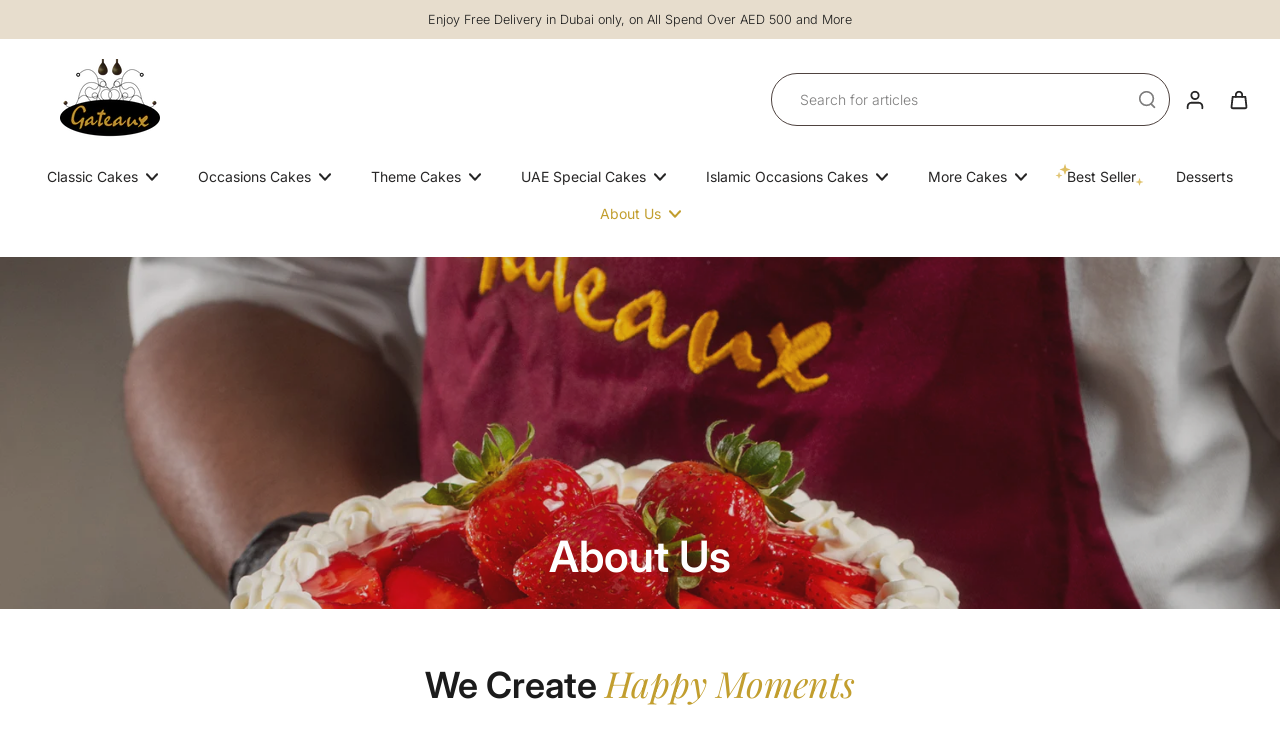

--- FILE ---
content_type: text/html; charset=utf-8
request_url: https://www.gateaux.ae/pages/about-us
body_size: 65920
content:















<!doctype html>
<html class="no-js" lang="en">
  <head>
    
    <meta charset="utf-8">
    <meta http-equiv="X-UA-Compatible" content="IE=edge">
    <meta name="viewport" content="width=device-width, initial-scale=1.0">
    <meta name="theme-color" content="">
    

<link rel="icon" type="image/png" href="//www.gateaux.ae/cdn/shop/files/gateaux-favicon.png?crop=center&height=32&v=1755630468&width=32"><link rel="preconnect" href="https://fonts.shopifycdn.com" crossorigin>
    

    <link rel="preload" href="//www.gateaux.ae/cdn/shop/t/7/assets/theme.css?v=38501672176630490591756988600" as="style" crossorigin="anonymous" />
    <link rel="preload" href="//www.gateaux.ae/cdn/fonts/inter/inter_n3.6faba940d2e90c9f1c2e0c5c2750b84af59fecc0.woff2" as="font" type="font/woff2" crossorigin="anonymous" />
    
    
<style data-shopify>@font-face {
  font-family: Inter;
  font-weight: 600;
  font-style: normal;
  font-display: swap;
  src: url("//www.gateaux.ae/cdn/fonts/inter/inter_n6.771af0474a71b3797eb38f3487d6fb79d43b6877.woff2") format("woff2"),
       url("//www.gateaux.ae/cdn/fonts/inter/inter_n6.88c903d8f9e157d48b73b7777d0642925bcecde7.woff") format("woff");
}

  @font-face {
  font-family: Inter;
  font-weight: 300;
  font-style: normal;
  font-display: swap;
  src: url("//www.gateaux.ae/cdn/fonts/inter/inter_n3.6faba940d2e90c9f1c2e0c5c2750b84af59fecc0.woff2") format("woff2"),
       url("//www.gateaux.ae/cdn/fonts/inter/inter_n3.413aa818ec2103383c4ac7c3744c464d04b4db49.woff") format("woff");
}

  @font-face {
  font-family: Inter;
  font-weight: 400;
  font-style: normal;
  font-display: swap;
  src: url("//www.gateaux.ae/cdn/fonts/inter/inter_n4.b2a3f24c19b4de56e8871f609e73ca7f6d2e2bb9.woff2") format("woff2"),
       url("//www.gateaux.ae/cdn/fonts/inter/inter_n4.af8052d517e0c9ffac7b814872cecc27ae1fa132.woff") format("woff");
}

  @font-face {
  font-family: Inter;
  font-weight: 600;
  font-style: normal;
  font-display: swap;
  src: url("//www.gateaux.ae/cdn/fonts/inter/inter_n6.771af0474a71b3797eb38f3487d6fb79d43b6877.woff2") format("woff2"),
       url("//www.gateaux.ae/cdn/fonts/inter/inter_n6.88c903d8f9e157d48b73b7777d0642925bcecde7.woff") format("woff");
}

  @font-face {
  font-family: "Playfair Display";
  font-weight: 400;
  font-style: italic;
  font-display: swap;
  src: url("//www.gateaux.ae/cdn/fonts/playfair_display/playfairdisplay_i4.804ea8da9192aaed0368534aa085b3c1f3411619.woff2") format("woff2"),
       url("//www.gateaux.ae/cdn/fonts/playfair_display/playfairdisplay_i4.5538cb7a825d13d8a2333cd8a94065a93a95c710.woff") format("woff");
}


  @font-face {
  font-family: Inter;
  font-weight: 700;
  font-style: normal;
  font-display: swap;
  src: url("//www.gateaux.ae/cdn/fonts/inter/inter_n7.02711e6b374660cfc7915d1afc1c204e633421e4.woff2") format("woff2"),
       url("//www.gateaux.ae/cdn/fonts/inter/inter_n7.6dab87426f6b8813070abd79972ceaf2f8d3b012.woff") format("woff");
}

  @font-face {
  font-family: Inter;
  font-weight: 300;
  font-style: italic;
  font-display: swap;
  src: url("//www.gateaux.ae/cdn/fonts/inter/inter_i3.6d51b5c1aff0e6286c06ee460a22e95b7c89d160.woff2") format("woff2"),
       url("//www.gateaux.ae/cdn/fonts/inter/inter_i3.125e6a7560f210d08832797e294849204cda4973.woff") format("woff");
}

  @font-face {
  font-family: Inter;
  font-weight: 700;
  font-style: italic;
  font-display: swap;
  src: url("//www.gateaux.ae/cdn/fonts/inter/inter_i7.b377bcd4cc0f160622a22d638ae7e2cd9b86ea4c.woff2") format("woff2"),
       url("//www.gateaux.ae/cdn/fonts/inter/inter_i7.7c69a6a34e3bb44fcf6f975857e13b9a9b25beb4.woff") format("woff");
}
</style><link href="//www.gateaux.ae/cdn/shop/t/7/assets/theme.css?v=38501672176630490591756988600" rel="stylesheet" type="text/css" media="all" />
<style data-shopify>:root,
  *:before {
    --base-font-size: 0.875rem;
    --font-size-medium-mobile: 0.9rem;
    --font-size-medium: 1.0rem;
    --font-size-small: 0.625rem;
    --font-size-small-mobile: 0.5625rem;
    --font-size-normal: 0.75rem;
    --font-size-normal-mobile: 0.675rem;
    --font-size-large: 1.25rem;
    --font-size-large-mobile: 1.125rem;
    --heading-highlight-font-size: 100%;
    --h1-font-size: 3.825rem;
    --h2-font-size: 2.25rem;
    --h3-font-size: 1.35rem;
    --h4-font-size: 1.2375rem;
    --h5-font-size: 1.125rem;
    --h6-font-size: 1.0125rem;
    --base-font-size-mobile: 0.7875rem;
    --h1-font-size-mobile: 1.9125rem;
    --h2-font-size-mobile: 1.35rem;
    --h3-font-size-mobile: 0.945rem;
    --h4-font-size-mobile: 0.86625rem;
    --h5-font-size-mobile: 0.7875rem;
    --h6-font-size-mobile: 0.70875rem;
    --rating-star-size: 0.7rem;
    --border-radius: 100px;
    --page-width: 1000px;
    --width-countdown: 7.875rem;
    --font-menu: Inter, sans-serif;
    --font-menu-weight: 400;
    --font-menu-style: normal;
    --font-button: Inter, sans-serif;
    --font-button-weight: 600;
    --font-button-style: normal;
    --font-body-family: Inter, sans-serif;
    --font-body-style: normal;
    --font-body-weight: 300;
    --font-heading-family: Inter, sans-serif;
    --font-heading-highlight: "Playfair Display", serif;
    --font-heading-highlight-style: italic;
    --font-heading-highlight-weight: 400;
    --font-heading-style: normal;
    --font-heading-weight: 600;
    --heading-text-tranform: none;
    --advanced-sections-spacing: 0px;
    --divider-spacing: -0;

    --colors-pulse-speech: 104, 102, 72;
    --image-treatment-overlay: 79, 67, 64;
    --image-treatment-text: 255, 255, 255;
    --colors-line-and-border: 156, 149, 146;
    --colors-line-and-border-base: 156, 149, 146;
    --colors-line-header: 79, 67, 64;
    --colors-line-footer: 82, 80, 81;
    --colors-background: 255, 255, 255;
    --colors-text: 79, 67, 64;
    --colors-heading: 27, 27, 27;
    --colors-heading-base: 27, 27, 27;
    --colors-background-secondary: 231, 221, 205;
    --colors-text-secondary: 16, 16, 16;
    --colors-heading-secondary: 27, 27, 27;
    --colors-text-link: 194, 158, 46;
    --background-color:  255, 255, 255;
    --background-color-header: 255, 255, 255;
    --colors-text-header: 39, 38, 38;
    --background-color-footer: 239, 238, 231;
    --colors-text-footer: 79, 67, 64;
    --colors-heading-footer: 79, 67, 64;
    --colors-text-link-footer: 174, 150, 82;
    --color-error: 169, 0, 0;
    --color-success: 239, 191, 4;
    --colors-price: 79, 67, 64;
    --colors-price-sale: 169, 0, 0;
    --colors-button-text: 255, 255, 255;
    --colors-button: 186, 151, 15;
    --colors-button-text-hover: 255, 255, 255;
    --colors-secondary-button: 28, 28, 28;
    --colors-button-hover: rgb(27, 27, 27);
    --colors-cart: 194, 158, 46;
    --colors-cart-text: 255, 255, 255;
    --colors-icon-rating: 157, 125, 0;
    --colors-transition-arrows: 0, 0, 0;
    --color-highlight: #c29e2e;
    --background-pagination-slideshow: 32, 32, 32;
    --text-color-pagination-slideshow: 79, 67, 64;
    
      --background-secondary-button: transparent;
      --colors-line-secondary-button: 28, 28, 28;
    
    
      --button-width: 120%;
      --button-height: 100%;
      --button-transform: rotate3d(0,0,1,10deg) translate3d(-1.2em,110%,0);
      --button-transform-origin: 0% 100%;
    
    
      --height-parallax: 110%;
    
    
      --image-zoom: 1.05;
    
    --card-product-bg: rgba(0,0,0,0);
    --card-product-padding: 20px;
    --card-product-padding-mobile: 5px;
    --card-product-alignment: center;
    
    --width-scrollbar: 0;
    --card-product-ratio: 100.0%;
    --card-product-img-position:  absolute;
    --card-product-img-height:  0;
    --card-product-img-zoom:  scale(1.1);
    --height-header: 0px;
    --transition-card-loading: 600ms;
    --transition-card-image-hover: 500ms;
    --transition-slideshow: 600ms;
    --transition-image-hover: 600ms;
  }
  .dark,
  .dark *:before {
    --image-treatment-overlay: 32, 32, 32;
    --image-treatment-text: 79, 67, 64;
    --colors-line-and-border: 49, 49, 49;
    --colors-line-and-border-base: 49, 49, 49;
    --colors-line-header: 49, 49, 49;
    --colors-line-footer: 82, 80, 81;
    --colors-background: 32, 32, 32;
    --colors-text: 79, 67, 64;
    --colors-heading: 79, 67, 64;
    --colors-heading-base: 79, 67, 64;
    --background-color: 32, 32, 32;
    --colors-text-link: 0, 0, 255;
    --color-error: 169, 0, 0;
    --color-success: 66, 162, 70;
    --background-color-header: 32, 32, 32;
    --colors-text-header: 255, 255, 255;
    --background-color-footer: 41, 41, 41;
    --colors-text-footer: 137, 137, 137;
    --colors-heading-footer: 255, 255, 255;
    --colors-text-link-footer: 107, 112, 80;
    --colors-price: 195, 195, 195;
    --colors-price-sale: 169, 0, 0;
    --colors-button-text: 40, 41, 40;
    --colors-button: 255, 255, 255;
    --colors-button-text-hover: 36, 36, 36;
    --colors-secondary-button: 255, 255, 255;
    --colors-button-hover: rgb(233, 233, 233);
    --colors-cart: 107, 112, 80;
    --colors-cart-text: 255, 255, 255;
    --colors-background-secondary: 58, 58, 58;
    --colors-text-secondary: 79, 67, 64;
    --colors-heading-secondary: 79, 67, 64;
    --colors-icon-rating: 200, 184, 159;
    --colors-pulse-speech: 104, 102, 72;
    --colors-transition-arrows: 0, 0, 0;
    --color-highlight: #debe62;
    
      --background-secondary-button: transparent;
      --colors-line-secondary-button: 255, 255, 255;
    
    --card-product-bg: rgba(0,0,0,0);
  }
  shopify-accelerated-checkout {
    --shopify-accelerated-checkout-button-border-radius: 100px;
  }
  shopify-accelerated-checkout-cart {
    --shopify-accelerated-checkout-button-border-radius: 100px;
    --shopify-accelerated-checkout-inline-alignment: end;
    --shopify-accelerated-checkout-button-block-size: 48px;
    --shopify-accelerated-checkout-button-inline-size: 48px;
  }
  
    [role="button"],
    [type="button"],
    .button {
      color: rgb(var(--colors-button-text));
    }
    button.button-solid,
    .button.button-solid {
      border: none;
      background-color: rgba(var(--colors-button));
    }
    button.button-disable-effect,
    .button.button-disable-effect,
    .payment-button .shopify-payment-button__button--unbranded {
      color: rgb(var(--colors-button-text));
      background-color: rgba(var(--colors-button));
    }
    .button-action {
      border: none;
      color: rgb(var(--colors-button-text));
      background-color: rgba(var(--colors-button));
    }
  
  [role="button"],
  [type="button"],
  .button {
    direction: ltr;
  }
  .header, .header *::before {
    --colors-text: var(--colors-text-header);
    --colors-heading: var(--colors-text-header);
    --colors-price: var(--colors-text-header);
    --colors-line-and-border: var(--colors-line-header);
  }
  #sticky-header-content .divider {
    --colors-line-and-border: var(--colors-line-header);
  }
  .paginate-slide-image {
    background: rgba(var(--background-pagination-slideshow));
    color: rgba(var(--text-color-pagination-slideshow));
  }

  @media (min-width: 1024px) {
    .paginate-slide-image {
      color: rgba(var(--text-color-pagination-slideshow));
    }
    .paginate-slide-image:hover {
      color: rgba(var(--text-color-pagination-slideshow));
    }
  }

  .section-quick-links,
  .section-quick-links *::before,
  .section-footer,
  .section-footer *::before {
    --colors-text: var(--colors-text-footer);
    --colors-heading: var(--colors-heading-footer);
    --colors-text-link: var(--colors-text-link-footer);
    --colors-line-and-border: var(--colors-line-footer);
  }
  .sticky-header {
    --font-body-weight: 700;
  }

  .scrollbar-horizontal {
    position: relative;
    -ms-overflow-style: none;
  }
  .scrollbar-horizontal::-webkit-scrollbar-track {
    background-color: #ececec;
  }
  .scrollbar-horizontal::-webkit-scrollbar {
    height: 3px;
  }

  .scrollbar-horizontal::-webkit-scrollbar-track {
    -webkit-box-shadow: inset 0 0 0px rgba(0, 0, 0, 0);
  }

  .scrollbar-horizontal::-webkit-scrollbar-thumb {
    visibility: visible;
    background-color: #747474;
  }

  .scrollbar-horizontal::-webkit-scrollbar-thumb:hover {
    background-color: #747474;
  }
  body.scrollbar-body::-webkit-scrollbar{
    width: 3px;
  }
  .scrollbar-body::-webkit-scrollbar-track{
    background: #ececec;
  }
  .scrollbar-horizontal {
    position: relative;
    -ms-overflow-style: none;
  }
  .scrollbar-horizontal::-webkit-scrollbar-track {
    background-color: #ececec;
  }
  .scrollbar-horizontal::-webkit-scrollbar {
    height: 3px;
  }

  .scrollbar-horizontal::-webkit-scrollbar-track {
    -webkit-box-shadow: inset 0 0 0px rgba(0, 0, 0, 0);
  }

  .scrollbar-horizontal::-webkit-scrollbar-thumb {
    visibility: visible;
    background-color: #747474;
  }

  .scrollbar-horizontal::-webkit-scrollbar-thumb:hover {
    background-color: #747474;
  }
  .scrollbar-body::-webkit-scrollbar{
    width: 3px;
  }
  .scrollbar-body::-webkit-scrollbar-track{
    background: #ececec;
  }
  .scrollbar-body.scrollbar-visible:active::-webkit-scrollbar-thumb,
  .scrollbar-body.scrollbar-visible:focus::-webkit-scrollbar-thumb,
  .scrollbar-body.scrollbar-visible:hover::-webkit-scrollbar-thumb {
    background: #747474;
    visibility: visible;
  }
  .scrollbar-body.scrollbar-visible::-webkit-scrollbar-track{
    background: transparent;
  }
  .scrollbar-body.scrollbar-visible::-webkit-scrollbar-thumb{
    background: transparent;
    visibility: visible;
  }
  .scrollbar-body::-webkit-scrollbar-thumb{
    background: #747474;
  }
  .animate-scroll-banner {
    animation: scrollX var(--duration, 10s) linear infinite var(--play-state, running) var(--direction);
  }
  .padding-scrollbar, .padding-scrollbar-header {
    padding-right: min(var(--width-scrollbar), 20px);
  }
  .rtl .padding-scrollbar-header {
    padding-left: min(var(--width-scrollbar), 20px);
    padding-right: 0;
  }
  
  
  .des-block iframe {
    width: 100%;
    height: 100%;
  }
  .toggle-compare  + label span:first-child,
  .toggle-compare:checked + label span:last-child {
    display: block
  }
  .toggle-compare  + label span:last-child,
  .toggle-compare:checked + label span:first-child {
    display: none;
  }
  .card-product:not(.recommendations) {}
  .dark .card-product:not(.recommendations) {background: transparent;}
  .card-product:not(.recommendations) .card-info,
  .card-product:not(.recommendations) .x-variants-data {
    padding-left: 5px;
    padding-right: 5px;
  }
  .card-product:not(.recommendations) .card-info .x-variants-data
  {
    padding-left: 0;
    padding-right: 0;
  }
  .card-product-slideshow {
      background: #e7ddcd;}
  .dark .card-product-slideshow {
      background: #3a3a3a;}
  button[class*='shopify-payment-button__more-options'] {
    color: rgba(var(--colors-text));
  }
  .group-discount:before,.group-discount:after {
    background-color: rgba(var(--colors-price-sale), 5%);
    content: "";
    position: absolute;
    right: 100%;
    height: 100%;
    top: 0;
    width: 1.25rem;
  }
  .shipping_insurance.group-discount:before,.shipping_insurance.group-discount:after {
    background-color: rgb(var(--colors-background-secondary));
  }
  .group-discount:after {
    left: 100%;
    right: auto;
  }
  @media (min-width: 768px){
    .list-layout .card-product:not(.recommendations) {
      padding-bottom: 0;
    }
    .list-layout .card-product:not(.recommendations) .card-info,
    .list-layout .card-product:not(.recommendations) .x-variants-data{
      padding-left: 0;
      padding-right: 0;
    }
    shopify-accelerated-checkout-cart {
    --shopify-accelerated-checkout-button-block-size: 46px;
    --shopify-accelerated-checkout-button-inline-size: 46px;
  }
  }
  @media (min-width: 1024px){
    .group-discount:before,.group-discount:after {
       width: 0;
    }
    .payment-button .shopify-payment-button__button--unbranded {
      color: rgb(var(--colors-button-text));
      background: rgba(var(--colors-button));
    }
    .card-product:not(.recommendations) .card-info,
    .card-product:not(.recommendations) .x-variants-data {
      padding-left: 20px;
      padding-right: 20px;
    }
    [role="button"],
    [type="button"],
    .button {
      color: rgba(var(--colors-button-text));
    }
    button.button-solid,
    .button.button-solid {
      border: none;
      box-shadow: none;
      color: rgb(var(--colors-button-text));
      background-color: rgba(var(--colors-button));
      overflow: hidden;
      background-origin: border-box;
    }
    button.button-solid:hover,
    .button.button-solid:hover {
      
      transition-delay: 0.5s;
      
      transition-property: background-color;
      background-color: var(--colors-button-hover);
      color: rgba(var(--colors-button-text-hover));
      background-origin: border-box;
    }
    .button-action {
      border: none;
      color: rgba(var(--colors-button-text-hover));
      background-color: var(--colors-button-hover);
    }
    button.button-disable-effect,
    .button.button-disable-effect {
      color: rgb(var(--colors-button-text));
      background-color: rgba(var(--colors-button));
    }
    button.button-disable-effect:hover,
    .button.button-disable-effect:hover {
      color: rgba(var(--colors-button-text-hover));
      background-color: var(--colors-button-hover);
    }
    
      button.button-solid:before,
      .button.button-solid:before {
        content: "";
        z-index: -1;
        position: absolute;
        top: 0;
        right: 0;
        bottom: 0;
        left: 0;
        width: var(--button-width);
        height: var(--button-height);
        background-color: var(--colors-button-hover);
        backface-visibility: hidden;
        will-change: transform;
        transform: var(--button-transform);
        transform-origin: var(--button-transform-origin);
        transition: transform 0.5s ease;
      }
      button.button-solid:hover:before,
      .button.button-solid:hover:before {
        transform: rotate3d(0,0,1,0) translateZ(0);
      }
    
    
  }
  .inventory-low-stock-status {
    
      --stock-color: #BF122A;
    
      color: var(--stock-color);
    }
  .dark .inventory-low-stock-status {
    
      --stock-color: #BF122A;
    
  }
  .inventory-in-stock-status {
    
      --stock-color: #686648;
    
      color: var(--stock-color);
  }
  .dark .inventory-in-stock-status {
    
      --stock-color: #49501d;
    
  }
  .inventory-out-of-stock-status {
    
      --stock-color: #767474;
    
      color: var(--stock-color);
  }
  .dark .inventory-out-of-stock-status {
    
      --stock-color: #867F7F;
    
  }
  .inventory-status {
    background-color: var(--stock-color);
  }
  .card-testimonial {
      background: #e7ddcd;}
  .dark .card-testimonial {
      background: #3a3a3a;}/* App Shopify Subscription */
  .shopify_subscriptions_app_policy a {
    position: relative;
    margin-top: .5rem;
    margin-bottom: .5rem;
    color: rgba(var(--colors-text-link)) !important;
    text-decoration-thickness: 1px;
    background: linear-gradient(to right, rgba(0, 0, 0, 0), rgba(0, 0, 0, 0)), linear-gradient(to right, rgba(var(--colors-text-link), 1), rgba(var(--colors-text-link), 1), rgba(var(--colors-text-link), 1));
    background-size: 100% 0.1em, 0 0.1em;
    background-position: 100% 100%,100% 100%;
    background-repeat: no-repeat;
    transition: background-size 250ms;
  }
  .shopify_subscriptions_app_policy:after {
    clear: both;
    content: var(--tw-content);
    display: block;
  }
  @media (min-width: 1024px) {
    .shopify_subscriptions_app_policy a:hover {
      background-size: 0 .1em, 100% .1em;
      background-position: 100% 100%, 0% 100%;
    }
  }

  /* Recurpay Subscription App */
  #recurpay-account-widget {
    margin-top: 1rem;
  }
  .rtl .recurpay__widget .recurpay__group_frequency .recurpay__frequency_label_title {
    padding-right: 10px;
    right: 0.25rem;
  }
  .rtl .recurpay__widget .recurpay__group_title {
    text-align: right;
    margin-right: 0;
    margin-left: 0.5em;
  }
  .rtl .recurpay__widget .recurpay__group_subtitle {
    text-align: right;
  }
  .rtl .recurpay__widget .recurpay__description {
    text-align: right;
  }
  .rtl .recurpay__widget .recurpay__radio_group {
    margin-right: 0;
    margin-left: 10px;
  }
  .rtl .recurpay__widget .recurpay__offer_saving_message {
    padding-right: 10px;
    padding-left: 0;
  }
  .rtl .recurpay__widget .recurpay__offer_wrapper svg {
    margin-right: 0;
    margin-left: 10px;
  }
  .rtl .recurpay__widget .recurpay__group_frequency .recurpay__frequency_label_title:before {
    left: 0.5em;
    margin-right: -50%;
    right: auto;
    margin-left: 0
  }
  .rtl .recurpay__widget .recurpay__group_frequency .recurpay__frequency_label_title:after {
    right: 0.5em;
    left: auto;
    margin-left: 0;
  }
  .rtl .upgrade-subscription-cart .upgrade-icon-wrapper {
    text-align: right;
  }

  /* Seal Subscriptions */
  .sls-widget-branding {
    z-index: 20 !important;
  }
  .card .sealsubs-target-element, .card-product-fbt .sealsubs-target-element {
    display: none !important;
  }
  .seal-portal-link a {
    position: relative;
    margin-top: .5rem;
    margin-bottom: .5rem;
    color: rgba(var(--colors-text-link)) !important;
    text-decoration-thickness: 1px;
    background: linear-gradient(to right, rgba(0, 0, 0, 0), rgba(0, 0, 0, 0)), linear-gradient(to right, rgba(var(--colors-text-link), 1), rgba(var(--colors-text-link), 1), rgba(var(--colors-text-link), 1));
    background-size: 100% 0.1em, 0 0.1em;
    background-position: 100% 100%,100% 100%;
    background-repeat: no-repeat;
    transition: background-size 250ms;
  }
  .seal-portal-link:after {
    clear: both;
    content: var(--tw-content);
    display: block;
  }
  @media (min-width: 1024px) {
    .seal-portal-link a:hover {
      background-size: 0 .1em, 100% .1em;
      background-position: 100% 100%, 0% 100%;
    }
  }
  .rtl .sealsubs-container {
    text-align: right;
  }
  .x-card-title {
    font-size: 0.9rem;
  }
  .x-card-price {
    font-size: 0.9rem;
    font-family: var(--font-body-family)
  }
  @media (min-width: 768px) {
    .x-card-title {
      font-size: 1.0rem;
    }
    .x-card-price {
      font-size: 1.0rem;
    }
  }
  .back{
    position: absolute;
    top: 50%;
    left: 50%;
    white-space: nowrap;
    opacity: 0;
    transform: translate(-50%, -50%) translateY(100%) translateZ(0);
    transition-behavior: normal, normal;
    transition-duration: 0.6s, 0.6s;
    transition-timing-function: cubic-bezier(0.165, 0.84, 0.44, 1), cubic-bezier(0.165, 0.84, 0.44, 1);
    transition-delay: 0s, 0s;
    transition-property: transform, opacity;
  }
  .front{
    transform: translateZ(0);
    transition-behavior: normal, normal;
    transition-duration: 0.6s, 0.6s;
    transition-timing-function: cubic-bezier(0.165, 0.84, 0.44, 1), cubic-bezier(0.165, 0.84, 0.44, 1);
    transition-delay: 0s, 0s;
    transition-property: transform, opacity;
    border-bottom: 1px solid transparent;
  }
  .flip-container:hover .front{
    opacity: 0;
    transform: translateY(-100%) translateZ(0);
  }
  .flip-container:hover .back{
    opacity: 1;
    transform: translate(-50%, -50%) translateY(0%) translateZ(0);
    border-bottom: 1px solid rgba(var(--colors-text-link));
  }
  .dbtap-overlay{
    display: none
  }
  @media (max-width: 1024px) and (pointer: coarse) and (hover: none) {
    .dbtap-overlay{
      display: block
    }
  }</style>
    
    
  <script>window.performance && window.performance.mark && window.performance.mark('shopify.content_for_header.start');</script><meta name="google-site-verification" content="4AGPIBkv9hnypKfBb0fq5ZMnPu-MfWdRQ356F--5Z-Q">
<meta name="facebook-domain-verification" content="xcc7ihec5trsf61nnnxvaeola1reu5">
<meta id="shopify-digital-wallet" name="shopify-digital-wallet" content="/74957095222/digital_wallets/dialog">
<script async="async" src="/checkouts/internal/preloads.js?locale=en-AE"></script>
<script id="shopify-features" type="application/json">{"accessToken":"61433aed2862d8d13022c406274029b6","betas":["rich-media-storefront-analytics"],"domain":"www.gateaux.ae","predictiveSearch":true,"shopId":74957095222,"locale":"en"}</script>
<script>var Shopify = Shopify || {};
Shopify.shop = "gateaux-cakeshop.myshopify.com";
Shopify.locale = "en";
Shopify.currency = {"active":"AED","rate":"1.0"};
Shopify.country = "AE";
Shopify.theme = {"name":"Eurus","id":177259348278,"schema_name":"Eurus","schema_version":"9.0.0","theme_store_id":2048,"role":"main"};
Shopify.theme.handle = "null";
Shopify.theme.style = {"id":null,"handle":null};
Shopify.cdnHost = "www.gateaux.ae/cdn";
Shopify.routes = Shopify.routes || {};
Shopify.routes.root = "/";</script>
<script type="module">!function(o){(o.Shopify=o.Shopify||{}).modules=!0}(window);</script>
<script>!function(o){function n(){var o=[];function n(){o.push(Array.prototype.slice.apply(arguments))}return n.q=o,n}var t=o.Shopify=o.Shopify||{};t.loadFeatures=n(),t.autoloadFeatures=n()}(window);</script>
<script id="shop-js-analytics" type="application/json">{"pageType":"page"}</script>
<script defer="defer" async type="module" src="//www.gateaux.ae/cdn/shopifycloud/shop-js/modules/v2/client.init-shop-cart-sync_BT-GjEfc.en.esm.js"></script>
<script defer="defer" async type="module" src="//www.gateaux.ae/cdn/shopifycloud/shop-js/modules/v2/chunk.common_D58fp_Oc.esm.js"></script>
<script defer="defer" async type="module" src="//www.gateaux.ae/cdn/shopifycloud/shop-js/modules/v2/chunk.modal_xMitdFEc.esm.js"></script>
<script type="module">
  await import("//www.gateaux.ae/cdn/shopifycloud/shop-js/modules/v2/client.init-shop-cart-sync_BT-GjEfc.en.esm.js");
await import("//www.gateaux.ae/cdn/shopifycloud/shop-js/modules/v2/chunk.common_D58fp_Oc.esm.js");
await import("//www.gateaux.ae/cdn/shopifycloud/shop-js/modules/v2/chunk.modal_xMitdFEc.esm.js");

  window.Shopify.SignInWithShop?.initShopCartSync?.({"fedCMEnabled":true,"windoidEnabled":true});

</script>
<script>(function() {
  var isLoaded = false;
  function asyncLoad() {
    if (isLoaded) return;
    isLoaded = true;
    var urls = ["https:\/\/intg.snapchat.com\/shopify\/shopify-scevent-init.js?id=7085b59a-3e64-48ae-bcd8-167e64b69551\u0026shop=gateaux-cakeshop.myshopify.com","https:\/\/na.shgcdn3.com\/pixel-collector.js?shop=gateaux-cakeshop.myshopify.com","https:\/\/cdn.nfcube.com\/instafeed-1059ec577d5c02e8b9f1e6462611db95.js?shop=gateaux-cakeshop.myshopify.com","https:\/\/cdn.shopify.com\/s\/files\/1\/0749\/5709\/5222\/t\/7\/assets\/yoast-active-script.js?v=1752834948\u0026shop=gateaux-cakeshop.myshopify.com"];
    for (var i = 0; i < urls.length; i++) {
      var s = document.createElement('script');
      s.type = 'text/javascript';
      s.async = true;
      s.src = urls[i];
      var x = document.getElementsByTagName('script')[0];
      x.parentNode.insertBefore(s, x);
    }
  };
  if(window.attachEvent) {
    window.attachEvent('onload', asyncLoad);
  } else {
    window.addEventListener('load', asyncLoad, false);
  }
})();</script>
<script id="__st">var __st={"a":74957095222,"offset":14400,"reqid":"9a8ff796-10e7-4de7-b43c-b141244f2a59-1769083249","pageurl":"www.gateaux.ae\/pages\/about-us","s":"pages-115409092918","u":"55b329d09f82","p":"page","rtyp":"page","rid":115409092918};</script>
<script>window.ShopifyPaypalV4VisibilityTracking = true;</script>
<script id="captcha-bootstrap">!function(){'use strict';const t='contact',e='account',n='new_comment',o=[[t,t],['blogs',n],['comments',n],[t,'customer']],c=[[e,'customer_login'],[e,'guest_login'],[e,'recover_customer_password'],[e,'create_customer']],r=t=>t.map((([t,e])=>`form[action*='/${t}']:not([data-nocaptcha='true']) input[name='form_type'][value='${e}']`)).join(','),a=t=>()=>t?[...document.querySelectorAll(t)].map((t=>t.form)):[];function s(){const t=[...o],e=r(t);return a(e)}const i='password',u='form_key',d=['recaptcha-v3-token','g-recaptcha-response','h-captcha-response',i],f=()=>{try{return window.sessionStorage}catch{return}},m='__shopify_v',_=t=>t.elements[u];function p(t,e,n=!1){try{const o=window.sessionStorage,c=JSON.parse(o.getItem(e)),{data:r}=function(t){const{data:e,action:n}=t;return t[m]||n?{data:e,action:n}:{data:t,action:n}}(c);for(const[e,n]of Object.entries(r))t.elements[e]&&(t.elements[e].value=n);n&&o.removeItem(e)}catch(o){console.error('form repopulation failed',{error:o})}}const l='form_type',E='cptcha';function T(t){t.dataset[E]=!0}const w=window,h=w.document,L='Shopify',v='ce_forms',y='captcha';let A=!1;((t,e)=>{const n=(g='f06e6c50-85a8-45c8-87d0-21a2b65856fe',I='https://cdn.shopify.com/shopifycloud/storefront-forms-hcaptcha/ce_storefront_forms_captcha_hcaptcha.v1.5.2.iife.js',D={infoText:'Protected by hCaptcha',privacyText:'Privacy',termsText:'Terms'},(t,e,n)=>{const o=w[L][v],c=o.bindForm;if(c)return c(t,g,e,D).then(n);var r;o.q.push([[t,g,e,D],n]),r=I,A||(h.body.append(Object.assign(h.createElement('script'),{id:'captcha-provider',async:!0,src:r})),A=!0)});var g,I,D;w[L]=w[L]||{},w[L][v]=w[L][v]||{},w[L][v].q=[],w[L][y]=w[L][y]||{},w[L][y].protect=function(t,e){n(t,void 0,e),T(t)},Object.freeze(w[L][y]),function(t,e,n,w,h,L){const[v,y,A,g]=function(t,e,n){const i=e?o:[],u=t?c:[],d=[...i,...u],f=r(d),m=r(i),_=r(d.filter((([t,e])=>n.includes(e))));return[a(f),a(m),a(_),s()]}(w,h,L),I=t=>{const e=t.target;return e instanceof HTMLFormElement?e:e&&e.form},D=t=>v().includes(t);t.addEventListener('submit',(t=>{const e=I(t);if(!e)return;const n=D(e)&&!e.dataset.hcaptchaBound&&!e.dataset.recaptchaBound,o=_(e),c=g().includes(e)&&(!o||!o.value);(n||c)&&t.preventDefault(),c&&!n&&(function(t){try{if(!f())return;!function(t){const e=f();if(!e)return;const n=_(t);if(!n)return;const o=n.value;o&&e.removeItem(o)}(t);const e=Array.from(Array(32),(()=>Math.random().toString(36)[2])).join('');!function(t,e){_(t)||t.append(Object.assign(document.createElement('input'),{type:'hidden',name:u})),t.elements[u].value=e}(t,e),function(t,e){const n=f();if(!n)return;const o=[...t.querySelectorAll(`input[type='${i}']`)].map((({name:t})=>t)),c=[...d,...o],r={};for(const[a,s]of new FormData(t).entries())c.includes(a)||(r[a]=s);n.setItem(e,JSON.stringify({[m]:1,action:t.action,data:r}))}(t,e)}catch(e){console.error('failed to persist form',e)}}(e),e.submit())}));const S=(t,e)=>{t&&!t.dataset[E]&&(n(t,e.some((e=>e===t))),T(t))};for(const o of['focusin','change'])t.addEventListener(o,(t=>{const e=I(t);D(e)&&S(e,y())}));const B=e.get('form_key'),M=e.get(l),P=B&&M;t.addEventListener('DOMContentLoaded',(()=>{const t=y();if(P)for(const e of t)e.elements[l].value===M&&p(e,B);[...new Set([...A(),...v().filter((t=>'true'===t.dataset.shopifyCaptcha))])].forEach((e=>S(e,t)))}))}(h,new URLSearchParams(w.location.search),n,t,e,['guest_login'])})(!0,!0)}();</script>
<script integrity="sha256-4kQ18oKyAcykRKYeNunJcIwy7WH5gtpwJnB7kiuLZ1E=" data-source-attribution="shopify.loadfeatures" defer="defer" src="//www.gateaux.ae/cdn/shopifycloud/storefront/assets/storefront/load_feature-a0a9edcb.js" crossorigin="anonymous"></script>
<script data-source-attribution="shopify.dynamic_checkout.dynamic.init">var Shopify=Shopify||{};Shopify.PaymentButton=Shopify.PaymentButton||{isStorefrontPortableWallets:!0,init:function(){window.Shopify.PaymentButton.init=function(){};var t=document.createElement("script");t.src="https://www.gateaux.ae/cdn/shopifycloud/portable-wallets/latest/portable-wallets.en.js",t.type="module",document.head.appendChild(t)}};
</script>
<script data-source-attribution="shopify.dynamic_checkout.buyer_consent">
  function portableWalletsHideBuyerConsent(e){var t=document.getElementById("shopify-buyer-consent"),n=document.getElementById("shopify-subscription-policy-button");t&&n&&(t.classList.add("hidden"),t.setAttribute("aria-hidden","true"),n.removeEventListener("click",e))}function portableWalletsShowBuyerConsent(e){var t=document.getElementById("shopify-buyer-consent"),n=document.getElementById("shopify-subscription-policy-button");t&&n&&(t.classList.remove("hidden"),t.removeAttribute("aria-hidden"),n.addEventListener("click",e))}window.Shopify?.PaymentButton&&(window.Shopify.PaymentButton.hideBuyerConsent=portableWalletsHideBuyerConsent,window.Shopify.PaymentButton.showBuyerConsent=portableWalletsShowBuyerConsent);
</script>
<script data-source-attribution="shopify.dynamic_checkout.cart.bootstrap">document.addEventListener("DOMContentLoaded",(function(){function t(){return document.querySelector("shopify-accelerated-checkout-cart, shopify-accelerated-checkout")}if(t())Shopify.PaymentButton.init();else{new MutationObserver((function(e,n){t()&&(Shopify.PaymentButton.init(),n.disconnect())})).observe(document.body,{childList:!0,subtree:!0})}}));
</script>
<link id="shopify-accelerated-checkout-styles" rel="stylesheet" media="screen" href="https://www.gateaux.ae/cdn/shopifycloud/portable-wallets/latest/accelerated-checkout-backwards-compat.css" crossorigin="anonymous">
<style id="shopify-accelerated-checkout-cart">
        #shopify-buyer-consent {
  margin-top: 1em;
  display: inline-block;
  width: 100%;
}

#shopify-buyer-consent.hidden {
  display: none;
}

#shopify-subscription-policy-button {
  background: none;
  border: none;
  padding: 0;
  text-decoration: underline;
  font-size: inherit;
  cursor: pointer;
}

#shopify-subscription-policy-button::before {
  box-shadow: none;
}

      </style>

<script>window.performance && window.performance.mark && window.performance.mark('shopify.content_for_header.end');</script>
  





  <script type="text/javascript">
    
      window.__shgMoneyFormat = window.__shgMoneyFormat || {"AED":{"currency":"AED","currency_symbol":"Dhs.","currency_symbol_location":"left","decimal_places":0,"decimal_separator":".","thousands_separator":","}};
    
    window.__shgCurrentCurrencyCode = window.__shgCurrentCurrencyCode || {
      currency: "AED",
      currency_symbol: "د.إ",
      decimal_separator: ".",
      thousands_separator: ",",
      decimal_places: 2,
      currency_symbol_location: "left"
    };
  </script>



    

    

    <style data-shopify>
      body {
        /* INP mobile */
        touch-action: manipulation;
      }
      @font-face {
  font-family: Inter;
  font-weight: 400;
  font-style: normal;
  font-display: swap;
  src: url("//www.gateaux.ae/cdn/fonts/inter/inter_n4.b2a3f24c19b4de56e8871f609e73ca7f6d2e2bb9.woff2") format("woff2"),
       url("//www.gateaux.ae/cdn/fonts/inter/inter_n4.af8052d517e0c9ffac7b814872cecc27ae1fa132.woff") format("woff");
}

    </style>
  
  

<script type="text/javascript">
  
    window.SHG_CUSTOMER = null;
  
</script>







<!-- BEGIN app block: shopify://apps/yoast-seo/blocks/metatags/7c777011-bc88-4743-a24e-64336e1e5b46 -->
<!-- This site is optimized with Yoast SEO for Shopify -->
<title>About Gateaux Dubai | Best Cake Shop Since 2006</title>
<meta name="description" content="Discover the story behind Dubai&#39;s beloved cake shop. Since 2006, Gateaux has been creating happy moments with premium cakes, expert craftsmanship, and next-day delivery across Dubai." />
<link rel="canonical" href="https://www.gateaux.ae/pages/about-us" />
<meta name="robots" content="index, follow, max-image-preview:large, max-snippet:-1, max-video-preview:-1" />
<meta property="og:site_name" content="Gateaux" />
<meta property="og:url" content="https://www.gateaux.ae/pages/about-us" />
<meta property="og:locale" content="en_US" />
<meta property="og:type" content="website" />
<meta property="og:title" content="About Gateaux Dubai | Best Cake Shop Since 2006" />
<meta property="og:description" content="Discover the story behind Dubai&#39;s beloved cake shop. Since 2006, Gateaux has been creating happy moments with premium cakes, expert craftsmanship, and next-day delivery across Dubai." />
<meta property="og:image" content="https://www.gateaux.ae/cdn/shop/files/Gateaux_s_Classic_Cakes_d6428900-524c-4f0d-bbdb-b77fdf47b6c8.jpg?v=1753192338" />
<meta property="og:image:height" content="1024" />
<meta property="og:image:width" content="1024" />
<meta name="twitter:card" content="summary_large_image" />
<script type="application/ld+json" id="yoast-schema-graph">
{
  "@context": "https://schema.org",
  "@graph": [
    {
      "@type": "Organization",
      "@id": "https://www.gateaux.ae/#/schema/organization/1",
      "url": "https://www.gateaux.ae",
      "name": "Gateaux",
      "alternateName": "Gateaux LLC",
      "logo": {
        "@id": "https://www.gateaux.ae/#/schema/ImageObject/46029789430070"
      },
      "image": [
        {
          "@id": "https://www.gateaux.ae/#/schema/ImageObject/46029789430070"
        }
      ],
      "hasMerchantReturnPolicy": {
        "@type": "MerchantReturnPolicy",
        "merchantReturnLink": "https://www.gateaux.ae/policies/refund-policy"
      },
      "sameAs": ["https:\/\/www.instagram.com\/gateaux_uae\/","https:\/\/www.tiktok.com\/@gateauxdubai","https:\/\/www.facebook.com\/Gateaux.ae"]
    },
    {
      "@type": "ImageObject",
      "@id": "https://www.gateaux.ae/#/schema/ImageObject/46029789430070",
      "width": 150,
      "height": 120,
      "url": "https:\/\/www.gateaux.ae\/cdn\/shop\/files\/LOGO-1.avif?v=1752835341",
      "contentUrl": "https:\/\/www.gateaux.ae\/cdn\/shop\/files\/LOGO-1.avif?v=1752835341"
    },
    {
      "@type": "WebSite",
      "@id": "https://www.gateaux.ae/#/schema/website/1",
      "url": "https://www.gateaux.ae",
      "name": "Gateaux Cakes Shop",
      "alternateName": "Gateaux",
      "potentialAction": {
        "@type": "SearchAction",
        "target": "https://www.gateaux.ae/search?q={search_term_string}",
        "query-input": "required name=search_term_string"
      },
      "publisher": {
        "@id": "https://www.gateaux.ae/#/schema/organization/1"
      },
      "inLanguage": "en"
    },
    {
      "@type": ["WebPage"],
      "@id": "https:\/\/www.gateaux.ae\/pages\/about-us",
      "name": "About Gateaux Dubai | Best Cake Shop Since 2006",
      "description": "Discover the story behind Dubai\u0026#39;s beloved cake shop. Since 2006, Gateaux has been creating happy moments with premium cakes, expert craftsmanship, and next-day delivery across Dubai.",
      "datePublished": "2023-04-06T20:23:52+04:00",
      "potentialAction": {
        "@type": "ReadAction",
        "target": "https:\/\/www.gateaux.ae\/pages\/about-us"
      },
      "breadcrumb": {
        "@id": "https:\/\/www.gateaux.ae\/pages\/about-us\/#\/schema\/breadcrumb"
      },
      "primaryImageOfPage": {
        "@id": "https://www.gateaux.ae/#/schema/ImageObject/2722829009206"
      },
      "image": [{
        "@id": "https://www.gateaux.ae/#/schema/ImageObject/2722829009206"
      }],
      "isPartOf": {
        "@id": "https://www.gateaux.ae/#/schema/website/1"
      },
      "url": "https:\/\/www.gateaux.ae\/pages\/about-us"
    },
    {
      "@type": "ImageObject",
      "@id": "https://www.gateaux.ae/#/schema/ImageObject/2722829009206",
      "width": 1024,
      "height": 1024,
      "url": "https:\/\/www.gateaux.ae\/cdn\/shop\/files\/Gateaux_s_Classic_Cakes_d6428900-524c-4f0d-bbdb-b77fdf47b6c8.jpg?v=1753192338",
      "contentUrl": "https:\/\/www.gateaux.ae\/cdn\/shop\/files\/Gateaux_s_Classic_Cakes_d6428900-524c-4f0d-bbdb-b77fdf47b6c8.jpg?v=1753192338"
    },
    {
      "@type": "BreadcrumbList",
      "@id": "https:\/\/www.gateaux.ae\/pages\/about-us\/#\/schema\/breadcrumb",
      "itemListElement": [
        {
          "@type": "ListItem",
          "name": "Gateaux",
          "item": "https:\/\/www.gateaux.ae",
          "position": 1
        },
        {
          "@type": "ListItem",
          "name": "About Us",
          "position": 2
        }
      ]
    }

  ]}
</script>
<!--/ Yoast SEO -->
<!-- END app block --><!-- BEGIN app block: shopify://apps/instafeed/blocks/head-block/c447db20-095d-4a10-9725-b5977662c9d5 --><link rel="preconnect" href="https://cdn.nfcube.com/">
<link rel="preconnect" href="https://scontent.cdninstagram.com/">


  <script>
    document.addEventListener('DOMContentLoaded', function () {
      let instafeedScript = document.createElement('script');

      
        instafeedScript.src = 'https://cdn.nfcube.com/instafeed-1059ec577d5c02e8b9f1e6462611db95.js';
      

      document.body.appendChild(instafeedScript);
    });
  </script>





<!-- END app block --><script src="https://cdn.shopify.com/extensions/19689677-6488-4a31-adf3-fcf4359c5fd9/forms-2295/assets/shopify-forms-loader.js" type="text/javascript" defer="defer"></script>
<script src="https://cdn.shopify.com/extensions/019bd644-eb2f-7d60-a773-354b83494474/pickup-app-ext-261/assets/bird-pickup-script.js" type="text/javascript" defer="defer"></script>
<script src="https://cdn.shopify.com/extensions/019b0ca2-d383-7aeb-8551-7fbe0ae4e99d/appio-reviews-127/assets/google-reviews.js" type="text/javascript" defer="defer"></script>
<link href="https://cdn.shopify.com/extensions/019b0ca2-d383-7aeb-8551-7fbe0ae4e99d/appio-reviews-127/assets/google-reviews.css" rel="stylesheet" type="text/css" media="all">
<link href="https://monorail-edge.shopifysvc.com" rel="dns-prefetch">
<script>(function(){if ("sendBeacon" in navigator && "performance" in window) {try {var session_token_from_headers = performance.getEntriesByType('navigation')[0].serverTiming.find(x => x.name == '_s').description;} catch {var session_token_from_headers = undefined;}var session_cookie_matches = document.cookie.match(/_shopify_s=([^;]*)/);var session_token_from_cookie = session_cookie_matches && session_cookie_matches.length === 2 ? session_cookie_matches[1] : "";var session_token = session_token_from_headers || session_token_from_cookie || "";function handle_abandonment_event(e) {var entries = performance.getEntries().filter(function(entry) {return /monorail-edge.shopifysvc.com/.test(entry.name);});if (!window.abandonment_tracked && entries.length === 0) {window.abandonment_tracked = true;var currentMs = Date.now();var navigation_start = performance.timing.navigationStart;var payload = {shop_id: 74957095222,url: window.location.href,navigation_start,duration: currentMs - navigation_start,session_token,page_type: "page"};window.navigator.sendBeacon("https://monorail-edge.shopifysvc.com/v1/produce", JSON.stringify({schema_id: "online_store_buyer_site_abandonment/1.1",payload: payload,metadata: {event_created_at_ms: currentMs,event_sent_at_ms: currentMs}}));}}window.addEventListener('pagehide', handle_abandonment_event);}}());</script>
<script id="web-pixels-manager-setup">(function e(e,d,r,n,o){if(void 0===o&&(o={}),!Boolean(null===(a=null===(i=window.Shopify)||void 0===i?void 0:i.analytics)||void 0===a?void 0:a.replayQueue)){var i,a;window.Shopify=window.Shopify||{};var t=window.Shopify;t.analytics=t.analytics||{};var s=t.analytics;s.replayQueue=[],s.publish=function(e,d,r){return s.replayQueue.push([e,d,r]),!0};try{self.performance.mark("wpm:start")}catch(e){}var l=function(){var e={modern:/Edge?\/(1{2}[4-9]|1[2-9]\d|[2-9]\d{2}|\d{4,})\.\d+(\.\d+|)|Firefox\/(1{2}[4-9]|1[2-9]\d|[2-9]\d{2}|\d{4,})\.\d+(\.\d+|)|Chrom(ium|e)\/(9{2}|\d{3,})\.\d+(\.\d+|)|(Maci|X1{2}).+ Version\/(15\.\d+|(1[6-9]|[2-9]\d|\d{3,})\.\d+)([,.]\d+|)( \(\w+\)|)( Mobile\/\w+|) Safari\/|Chrome.+OPR\/(9{2}|\d{3,})\.\d+\.\d+|(CPU[ +]OS|iPhone[ +]OS|CPU[ +]iPhone|CPU IPhone OS|CPU iPad OS)[ +]+(15[._]\d+|(1[6-9]|[2-9]\d|\d{3,})[._]\d+)([._]\d+|)|Android:?[ /-](13[3-9]|1[4-9]\d|[2-9]\d{2}|\d{4,})(\.\d+|)(\.\d+|)|Android.+Firefox\/(13[5-9]|1[4-9]\d|[2-9]\d{2}|\d{4,})\.\d+(\.\d+|)|Android.+Chrom(ium|e)\/(13[3-9]|1[4-9]\d|[2-9]\d{2}|\d{4,})\.\d+(\.\d+|)|SamsungBrowser\/([2-9]\d|\d{3,})\.\d+/,legacy:/Edge?\/(1[6-9]|[2-9]\d|\d{3,})\.\d+(\.\d+|)|Firefox\/(5[4-9]|[6-9]\d|\d{3,})\.\d+(\.\d+|)|Chrom(ium|e)\/(5[1-9]|[6-9]\d|\d{3,})\.\d+(\.\d+|)([\d.]+$|.*Safari\/(?![\d.]+ Edge\/[\d.]+$))|(Maci|X1{2}).+ Version\/(10\.\d+|(1[1-9]|[2-9]\d|\d{3,})\.\d+)([,.]\d+|)( \(\w+\)|)( Mobile\/\w+|) Safari\/|Chrome.+OPR\/(3[89]|[4-9]\d|\d{3,})\.\d+\.\d+|(CPU[ +]OS|iPhone[ +]OS|CPU[ +]iPhone|CPU IPhone OS|CPU iPad OS)[ +]+(10[._]\d+|(1[1-9]|[2-9]\d|\d{3,})[._]\d+)([._]\d+|)|Android:?[ /-](13[3-9]|1[4-9]\d|[2-9]\d{2}|\d{4,})(\.\d+|)(\.\d+|)|Mobile Safari.+OPR\/([89]\d|\d{3,})\.\d+\.\d+|Android.+Firefox\/(13[5-9]|1[4-9]\d|[2-9]\d{2}|\d{4,})\.\d+(\.\d+|)|Android.+Chrom(ium|e)\/(13[3-9]|1[4-9]\d|[2-9]\d{2}|\d{4,})\.\d+(\.\d+|)|Android.+(UC? ?Browser|UCWEB|U3)[ /]?(15\.([5-9]|\d{2,})|(1[6-9]|[2-9]\d|\d{3,})\.\d+)\.\d+|SamsungBrowser\/(5\.\d+|([6-9]|\d{2,})\.\d+)|Android.+MQ{2}Browser\/(14(\.(9|\d{2,})|)|(1[5-9]|[2-9]\d|\d{3,})(\.\d+|))(\.\d+|)|K[Aa][Ii]OS\/(3\.\d+|([4-9]|\d{2,})\.\d+)(\.\d+|)/},d=e.modern,r=e.legacy,n=navigator.userAgent;return n.match(d)?"modern":n.match(r)?"legacy":"unknown"}(),u="modern"===l?"modern":"legacy",c=(null!=n?n:{modern:"",legacy:""})[u],f=function(e){return[e.baseUrl,"/wpm","/b",e.hashVersion,"modern"===e.buildTarget?"m":"l",".js"].join("")}({baseUrl:d,hashVersion:r,buildTarget:u}),m=function(e){var d=e.version,r=e.bundleTarget,n=e.surface,o=e.pageUrl,i=e.monorailEndpoint;return{emit:function(e){var a=e.status,t=e.errorMsg,s=(new Date).getTime(),l=JSON.stringify({metadata:{event_sent_at_ms:s},events:[{schema_id:"web_pixels_manager_load/3.1",payload:{version:d,bundle_target:r,page_url:o,status:a,surface:n,error_msg:t},metadata:{event_created_at_ms:s}}]});if(!i)return console&&console.warn&&console.warn("[Web Pixels Manager] No Monorail endpoint provided, skipping logging."),!1;try{return self.navigator.sendBeacon.bind(self.navigator)(i,l)}catch(e){}var u=new XMLHttpRequest;try{return u.open("POST",i,!0),u.setRequestHeader("Content-Type","text/plain"),u.send(l),!0}catch(e){return console&&console.warn&&console.warn("[Web Pixels Manager] Got an unhandled error while logging to Monorail."),!1}}}}({version:r,bundleTarget:l,surface:e.surface,pageUrl:self.location.href,monorailEndpoint:e.monorailEndpoint});try{o.browserTarget=l,function(e){var d=e.src,r=e.async,n=void 0===r||r,o=e.onload,i=e.onerror,a=e.sri,t=e.scriptDataAttributes,s=void 0===t?{}:t,l=document.createElement("script"),u=document.querySelector("head"),c=document.querySelector("body");if(l.async=n,l.src=d,a&&(l.integrity=a,l.crossOrigin="anonymous"),s)for(var f in s)if(Object.prototype.hasOwnProperty.call(s,f))try{l.dataset[f]=s[f]}catch(e){}if(o&&l.addEventListener("load",o),i&&l.addEventListener("error",i),u)u.appendChild(l);else{if(!c)throw new Error("Did not find a head or body element to append the script");c.appendChild(l)}}({src:f,async:!0,onload:function(){if(!function(){var e,d;return Boolean(null===(d=null===(e=window.Shopify)||void 0===e?void 0:e.analytics)||void 0===d?void 0:d.initialized)}()){var d=window.webPixelsManager.init(e)||void 0;if(d){var r=window.Shopify.analytics;r.replayQueue.forEach((function(e){var r=e[0],n=e[1],o=e[2];d.publishCustomEvent(r,n,o)})),r.replayQueue=[],r.publish=d.publishCustomEvent,r.visitor=d.visitor,r.initialized=!0}}},onerror:function(){return m.emit({status:"failed",errorMsg:"".concat(f," has failed to load")})},sri:function(e){var d=/^sha384-[A-Za-z0-9+/=]+$/;return"string"==typeof e&&d.test(e)}(c)?c:"",scriptDataAttributes:o}),m.emit({status:"loading"})}catch(e){m.emit({status:"failed",errorMsg:(null==e?void 0:e.message)||"Unknown error"})}}})({shopId: 74957095222,storefrontBaseUrl: "https://www.gateaux.ae",extensionsBaseUrl: "https://extensions.shopifycdn.com/cdn/shopifycloud/web-pixels-manager",monorailEndpoint: "https://monorail-edge.shopifysvc.com/unstable/produce_batch",surface: "storefront-renderer",enabledBetaFlags: ["2dca8a86"],webPixelsConfigList: [{"id":"1960378678","configuration":"{\"webPixelName\":\"Judge.me\"}","eventPayloadVersion":"v1","runtimeContext":"STRICT","scriptVersion":"34ad157958823915625854214640f0bf","type":"APP","apiClientId":683015,"privacyPurposes":["ANALYTICS"],"dataSharingAdjustments":{"protectedCustomerApprovalScopes":["read_customer_email","read_customer_name","read_customer_personal_data","read_customer_phone"]}},{"id":"1316880694","configuration":"{\"site_id\":\"a40a7ce5-fb4f-49b6-b65d-14bc57b17303\",\"analytics_endpoint\":\"https:\\\/\\\/na.shgcdn3.com\"}","eventPayloadVersion":"v1","runtimeContext":"STRICT","scriptVersion":"695709fc3f146fa50a25299517a954f2","type":"APP","apiClientId":1158168,"privacyPurposes":["ANALYTICS","MARKETING","SALE_OF_DATA"],"dataSharingAdjustments":{"protectedCustomerApprovalScopes":["read_customer_personal_data"]}},{"id":"858095926","configuration":"{\"accountID\":\"businesschat_web_pixel_12075_v1\"}","eventPayloadVersion":"v1","runtimeContext":"STRICT","scriptVersion":"f0b257c73bbd6a7db758285cc02c242e","type":"APP","apiClientId":36621975553,"privacyPurposes":["ANALYTICS","MARKETING","SALE_OF_DATA"],"dataSharingAdjustments":{"protectedCustomerApprovalScopes":["read_customer_address","read_customer_email","read_customer_name","read_customer_personal_data","read_customer_phone"]}},{"id":"530284854","configuration":"{\"config\":\"{\\\"pixel_id\\\":\\\"G-ZTDD8VD4LP\\\",\\\"target_country\\\":\\\"AE\\\",\\\"gtag_events\\\":[{\\\"type\\\":\\\"begin_checkout\\\",\\\"action_label\\\":\\\"G-ZTDD8VD4LP\\\"},{\\\"type\\\":\\\"search\\\",\\\"action_label\\\":\\\"G-ZTDD8VD4LP\\\"},{\\\"type\\\":\\\"view_item\\\",\\\"action_label\\\":[\\\"G-ZTDD8VD4LP\\\",\\\"MC-QT6F37X50M\\\"]},{\\\"type\\\":\\\"purchase\\\",\\\"action_label\\\":[\\\"G-ZTDD8VD4LP\\\",\\\"MC-QT6F37X50M\\\"]},{\\\"type\\\":\\\"page_view\\\",\\\"action_label\\\":[\\\"G-ZTDD8VD4LP\\\",\\\"MC-QT6F37X50M\\\"]},{\\\"type\\\":\\\"add_payment_info\\\",\\\"action_label\\\":\\\"G-ZTDD8VD4LP\\\"},{\\\"type\\\":\\\"add_to_cart\\\",\\\"action_label\\\":\\\"G-ZTDD8VD4LP\\\"}],\\\"enable_monitoring_mode\\\":false}\"}","eventPayloadVersion":"v1","runtimeContext":"OPEN","scriptVersion":"b2a88bafab3e21179ed38636efcd8a93","type":"APP","apiClientId":1780363,"privacyPurposes":[],"dataSharingAdjustments":{"protectedCustomerApprovalScopes":["read_customer_address","read_customer_email","read_customer_name","read_customer_personal_data","read_customer_phone"]}},{"id":"307069238","configuration":"{\"pixel_id\":\"6205781876135528\",\"pixel_type\":\"facebook_pixel\",\"metaapp_system_user_token\":\"-\"}","eventPayloadVersion":"v1","runtimeContext":"OPEN","scriptVersion":"ca16bc87fe92b6042fbaa3acc2fbdaa6","type":"APP","apiClientId":2329312,"privacyPurposes":["ANALYTICS","MARKETING","SALE_OF_DATA"],"dataSharingAdjustments":{"protectedCustomerApprovalScopes":["read_customer_address","read_customer_email","read_customer_name","read_customer_personal_data","read_customer_phone"]}},{"id":"39878966","configuration":"{\"pixelId\":\"7085b59a-3e64-48ae-bcd8-167e64b69551\"}","eventPayloadVersion":"v1","runtimeContext":"STRICT","scriptVersion":"c119f01612c13b62ab52809eb08154bb","type":"APP","apiClientId":2556259,"privacyPurposes":["ANALYTICS","MARKETING","SALE_OF_DATA"],"dataSharingAdjustments":{"protectedCustomerApprovalScopes":["read_customer_address","read_customer_email","read_customer_name","read_customer_personal_data","read_customer_phone"]}},{"id":"shopify-app-pixel","configuration":"{}","eventPayloadVersion":"v1","runtimeContext":"STRICT","scriptVersion":"0450","apiClientId":"shopify-pixel","type":"APP","privacyPurposes":["ANALYTICS","MARKETING"]},{"id":"shopify-custom-pixel","eventPayloadVersion":"v1","runtimeContext":"LAX","scriptVersion":"0450","apiClientId":"shopify-pixel","type":"CUSTOM","privacyPurposes":["ANALYTICS","MARKETING"]}],isMerchantRequest: false,initData: {"shop":{"name":"Gateaux","paymentSettings":{"currencyCode":"AED"},"myshopifyDomain":"gateaux-cakeshop.myshopify.com","countryCode":"AE","storefrontUrl":"https:\/\/www.gateaux.ae"},"customer":null,"cart":null,"checkout":null,"productVariants":[],"purchasingCompany":null},},"https://www.gateaux.ae/cdn","fcfee988w5aeb613cpc8e4bc33m6693e112",{"modern":"","legacy":""},{"shopId":"74957095222","storefrontBaseUrl":"https:\/\/www.gateaux.ae","extensionBaseUrl":"https:\/\/extensions.shopifycdn.com\/cdn\/shopifycloud\/web-pixels-manager","surface":"storefront-renderer","enabledBetaFlags":"[\"2dca8a86\"]","isMerchantRequest":"false","hashVersion":"fcfee988w5aeb613cpc8e4bc33m6693e112","publish":"custom","events":"[[\"page_viewed\",{}]]"});</script><script>
  window.ShopifyAnalytics = window.ShopifyAnalytics || {};
  window.ShopifyAnalytics.meta = window.ShopifyAnalytics.meta || {};
  window.ShopifyAnalytics.meta.currency = 'AED';
  var meta = {"page":{"pageType":"page","resourceType":"page","resourceId":115409092918,"requestId":"9a8ff796-10e7-4de7-b43c-b141244f2a59-1769083249"}};
  for (var attr in meta) {
    window.ShopifyAnalytics.meta[attr] = meta[attr];
  }
</script>
<script class="analytics">
  (function () {
    var customDocumentWrite = function(content) {
      var jquery = null;

      if (window.jQuery) {
        jquery = window.jQuery;
      } else if (window.Checkout && window.Checkout.$) {
        jquery = window.Checkout.$;
      }

      if (jquery) {
        jquery('body').append(content);
      }
    };

    var hasLoggedConversion = function(token) {
      if (token) {
        return document.cookie.indexOf('loggedConversion=' + token) !== -1;
      }
      return false;
    }

    var setCookieIfConversion = function(token) {
      if (token) {
        var twoMonthsFromNow = new Date(Date.now());
        twoMonthsFromNow.setMonth(twoMonthsFromNow.getMonth() + 2);

        document.cookie = 'loggedConversion=' + token + '; expires=' + twoMonthsFromNow;
      }
    }

    var trekkie = window.ShopifyAnalytics.lib = window.trekkie = window.trekkie || [];
    if (trekkie.integrations) {
      return;
    }
    trekkie.methods = [
      'identify',
      'page',
      'ready',
      'track',
      'trackForm',
      'trackLink'
    ];
    trekkie.factory = function(method) {
      return function() {
        var args = Array.prototype.slice.call(arguments);
        args.unshift(method);
        trekkie.push(args);
        return trekkie;
      };
    };
    for (var i = 0; i < trekkie.methods.length; i++) {
      var key = trekkie.methods[i];
      trekkie[key] = trekkie.factory(key);
    }
    trekkie.load = function(config) {
      trekkie.config = config || {};
      trekkie.config.initialDocumentCookie = document.cookie;
      var first = document.getElementsByTagName('script')[0];
      var script = document.createElement('script');
      script.type = 'text/javascript';
      script.onerror = function(e) {
        var scriptFallback = document.createElement('script');
        scriptFallback.type = 'text/javascript';
        scriptFallback.onerror = function(error) {
                var Monorail = {
      produce: function produce(monorailDomain, schemaId, payload) {
        var currentMs = new Date().getTime();
        var event = {
          schema_id: schemaId,
          payload: payload,
          metadata: {
            event_created_at_ms: currentMs,
            event_sent_at_ms: currentMs
          }
        };
        return Monorail.sendRequest("https://" + monorailDomain + "/v1/produce", JSON.stringify(event));
      },
      sendRequest: function sendRequest(endpointUrl, payload) {
        // Try the sendBeacon API
        if (window && window.navigator && typeof window.navigator.sendBeacon === 'function' && typeof window.Blob === 'function' && !Monorail.isIos12()) {
          var blobData = new window.Blob([payload], {
            type: 'text/plain'
          });

          if (window.navigator.sendBeacon(endpointUrl, blobData)) {
            return true;
          } // sendBeacon was not successful

        } // XHR beacon

        var xhr = new XMLHttpRequest();

        try {
          xhr.open('POST', endpointUrl);
          xhr.setRequestHeader('Content-Type', 'text/plain');
          xhr.send(payload);
        } catch (e) {
          console.log(e);
        }

        return false;
      },
      isIos12: function isIos12() {
        return window.navigator.userAgent.lastIndexOf('iPhone; CPU iPhone OS 12_') !== -1 || window.navigator.userAgent.lastIndexOf('iPad; CPU OS 12_') !== -1;
      }
    };
    Monorail.produce('monorail-edge.shopifysvc.com',
      'trekkie_storefront_load_errors/1.1',
      {shop_id: 74957095222,
      theme_id: 177259348278,
      app_name: "storefront",
      context_url: window.location.href,
      source_url: "//www.gateaux.ae/cdn/s/trekkie.storefront.1bbfab421998800ff09850b62e84b8915387986d.min.js"});

        };
        scriptFallback.async = true;
        scriptFallback.src = '//www.gateaux.ae/cdn/s/trekkie.storefront.1bbfab421998800ff09850b62e84b8915387986d.min.js';
        first.parentNode.insertBefore(scriptFallback, first);
      };
      script.async = true;
      script.src = '//www.gateaux.ae/cdn/s/trekkie.storefront.1bbfab421998800ff09850b62e84b8915387986d.min.js';
      first.parentNode.insertBefore(script, first);
    };
    trekkie.load(
      {"Trekkie":{"appName":"storefront","development":false,"defaultAttributes":{"shopId":74957095222,"isMerchantRequest":null,"themeId":177259348278,"themeCityHash":"127317616713444663","contentLanguage":"en","currency":"AED","eventMetadataId":"a3cdc21b-d1a4-4bd9-9d7f-79d5e306bc70"},"isServerSideCookieWritingEnabled":true,"monorailRegion":"shop_domain","enabledBetaFlags":["65f19447"]},"Session Attribution":{},"S2S":{"facebookCapiEnabled":true,"source":"trekkie-storefront-renderer","apiClientId":580111}}
    );

    var loaded = false;
    trekkie.ready(function() {
      if (loaded) return;
      loaded = true;

      window.ShopifyAnalytics.lib = window.trekkie;

      var originalDocumentWrite = document.write;
      document.write = customDocumentWrite;
      try { window.ShopifyAnalytics.merchantGoogleAnalytics.call(this); } catch(error) {};
      document.write = originalDocumentWrite;

      window.ShopifyAnalytics.lib.page(null,{"pageType":"page","resourceType":"page","resourceId":115409092918,"requestId":"9a8ff796-10e7-4de7-b43c-b141244f2a59-1769083249","shopifyEmitted":true});

      var match = window.location.pathname.match(/checkouts\/(.+)\/(thank_you|post_purchase)/)
      var token = match? match[1]: undefined;
      if (!hasLoggedConversion(token)) {
        setCookieIfConversion(token);
        
      }
    });


        var eventsListenerScript = document.createElement('script');
        eventsListenerScript.async = true;
        eventsListenerScript.src = "//www.gateaux.ae/cdn/shopifycloud/storefront/assets/shop_events_listener-3da45d37.js";
        document.getElementsByTagName('head')[0].appendChild(eventsListenerScript);

})();</script>
<script
  defer
  src="https://www.gateaux.ae/cdn/shopifycloud/perf-kit/shopify-perf-kit-3.0.4.min.js"
  data-application="storefront-renderer"
  data-shop-id="74957095222"
  data-render-region="gcp-us-central1"
  data-page-type="page"
  data-theme-instance-id="177259348278"
  data-theme-name="Eurus"
  data-theme-version="9.0.0"
  data-monorail-region="shop_domain"
  data-resource-timing-sampling-rate="10"
  data-shs="true"
  data-shs-beacon="true"
  data-shs-export-with-fetch="true"
  data-shs-logs-sample-rate="1"
  data-shs-beacon-endpoint="https://www.gateaux.ae/api/collect"
></script>
</head>
  <body 
    class="gradient scrollbar-body overflow-x-hidden text-[0.7875rem] md:text-[0.875rem]" 
    x-data="{ runDispatch: true }"
    :class="($store.xPopup.open || $store.xPopup.openVideoShopping) && 'overflow-hidden padding-scrollbar'" 
    x-init="$store.xPopup.setWidthScrollbar();"
    x-on:mouseover="if (runDispatch) { $dispatch('init-run'); runDispatch = false; }"
    x-on:touchstart="if (runDispatch) { 
      if (event.target.parentNode.parentNode.id == 'SearchOpen' || event.target.parentNode.id == 'SearchOpen') { setTimeout(() => {  document.querySelector('#SearchOpen').click() }, 200) }
      if (event.target.parentNode.parentNode.id == 'cart-icon' || event.target.parentNode.id == 'cart-icon') { setTimeout(() => {  document.querySelector('#cart-icon').click() }, 200) }
      if (event.target.parentNode.id == 'mobile-navigation' || event.target.id == 'mobile-navigation') { setTimeout(() => {  document.querySelector('#mobile-navigation').click() }, 200) }
      $dispatch('init-run'); runDispatch = false;
    }"
  ><div
          class="hidden" 
          x-data='xTabAttention({
            message1: "Your Perfect Treats Are Waiting!", 
            message2: "Gateaux – Where Every Bite’s a Masterpiece ✨", 
            delay: 3
          })'
        >
        </div>
        <script src="//www.gateaux.ae/cdn/shop/t/7/assets/tab-attention.js?v=135415189931050011531750069623" defer></script><div
        x-data="{ loading: true }" 
        x-intersect=
        "
          window.onload = () => { 
            loading = false; 
            setTimeout(() => {
              $el.remove();
            }, 1000); 
          }
        "
        x-show="loading"
        x-transition:leave="transition-all ease-in-out duration-1000"
        x-transition:leave-start="opacity-100"
        x-transition:leave-end="opacity-0"
        class="fixed top-0 left-0 w-full h-full bg-black z-[9999]"
      ></div><div class="main-container flex flex-col min-h-screen relative">
      <a class="skip-to-content absolute -z-10 button button-solid hidden lg:block pt-2.5 pb-2.5 pl-6 pr-6 lg:pt-3 lg:pb-3 mt-0.5 ml-0.5 leading-normal justify-center cursor-pointer focus-visible:z-60" href="#MainContent">
        Skip to content
      </a>

      
          <!-- BEGIN sections: header-group-puff -->
<div id="shopify-section-sections--24447376720182__announcement-bar" class="shopify-section shopify-section-group-header-group-puff section-announcement"><style data-shopify>#x-announcement-bar .arrow {
    background: transparent;
    border: 0;
    box-shadow: none;
    color: #1b1b1b;
  }
  .dark #x-announcement-bar .arrow {
    color: #ffffff;
  }
  .announcement-bar_container-sections--24447376720182__announcement-bar {
    
      background: #e7ddcd;
    
    
      --colors-text-link: 255,255,255;
    
  }
  .dark .announcement-bar_container-sections--24447376720182__announcement-bar {
    
      background: #606b50;
    
--colors-text-link: 255,255,255;
    
  }
  .announcement-bar_text {
    
      color: #1b1b1b;
      --colors-line-and-border: 27,27,27;
    
  }
  .dark .announcement-bar_text {
    
      color: #ffffff;
      --colors-line-and-border: 255,255,255;
    
  }
  
</style><div 
    id="x-announcement" 
    class="announcement-bar_container-sections--24447376720182__announcement-bar ltr mx-auto flex items-center lg:pl-5 lg:pr-5"
    
  >
        
          <div id="x-slide-announcement-bar" class="disable-effect-hover grow flex-1 x-splide splide has-toolbar:lg:pr-5 has-toolbar:lg:pl-5 overflow-hidden visible relative">
            <div class="splide__track x-pgw page-width mx-auto pl-0 pr-0">
              <div class="splide__list w-full flex  md:block"><style data-shopify>.text--announcement_AtAKCN .width-countdown {
                    width: 7.0875rem;
                  }.text--announcement_AtAKCN,
                    .btn--announcement_AtAKCN {
                      font-size: 0.70875rem;
                    }
                    @media (min-width: 768px) {
                      .text--announcement_AtAKCN,
                      .btn--announcement_AtAKCN {
                        font-size: 0.7875rem;
                      }
                    }.icon--announcement_AtAKCN {
                    width: 0.7875rem;
                    height: 0.7875rem;
                  }
                  .button.text_button_announ--announcement_AtAKCN {
                    
                      color: rgb(var(--colors-button-text));
                    
                    
                      background: rgba(var(--colors-button));
                    
                  }
                  .dark .button.text_button_announ--announcement_AtAKCN {
                    
                      color: rgb(var(--colors-button-text));
                    
                    
                      background: rgba(var(--colors-button));
                    
                  } 
                  @media(min-width: 768px){
                    .button.text_button_announ--announcement_AtAKCN {
                      
                        color: rgba(var(--colors-button-text-hover));
                      
                      
                    }
                    .dark .button.text_button_announ--announcement_AtAKCN {
                      
                        color: rgba(var(--colors-button-text-hover));
                      
                      
                        background: transparent;
                      
                    } 
                  }
                  .text-link-with-arrow--announcement_AtAKCN {
                    
                      color: rgb(var(--colors-text-link));
                    
                  }
                  .dark .text-link-with-arrow--announcement_AtAKCN {
                    
                      color: rgb(var(--colors-text-link));
                    
                  }
                  .hyperlink-circle-color--announcement_AtAKCN {
                    
                      background-color: rgba(var(--colors-text-link));
                    
                  }
                  .dark .hyperlink-circle-color--announcement_AtAKCN {
                    
                      background-color: rgba(var(--colors-button-text-hover));
                    
                  }</style><div x-slide-index="0" class="h-auto w-full flex items-center md:flex justify-center splide__slide x-splide-slide gradient text-center py-3 pl-5 pr-5 lg:pr-5 lg:pl-5" ><div 
                      
                      class="flex items-center flex-wrap justify-center gap-x-3 gap-y-2 ltr">
                      
                      <div class="text--announcement_AtAKCN announcement-bar_text flex">
<p class="x-announcement-bar-block-data leading-[initial]">Enjoy Free Delivery in Dubai only, on All Spend Over AED 500 and More</p></div></div></div></div>
            </div></div>
        

</div>
</div><div id="shopify-section-sections--24447376720182__header" class="shopify-section shopify-section-group-header-group-puff section-header"><style data-shopify>
    :root{
      --height-header: 0px;
      --announcement-height: 0px;
    }
  
.logo-name {
    font-size: 1.125rem;
  }
  .transparent-header .logo-name,
  .transparent-header header {
    
      color: #ffffff;
    
  }
  .dark .transparent-header .logo-name,
  .dark .transparent-header header {
    
      color: #ffffff;
    
    
  }
  
  header {
    grid-template-areas: "icons heading drawer";
    
  }
  @media (min-width: 1024px) {
    header {
      grid-template-areas: "heading navigation search icons" ". . . .";
      grid-template-columns: auto 150px 1fr auto;
    } 
    .logo-name {
      font-size: 2.25rem;
    }
    .pt-header {
      padding-top: 20px;
    }
    .pb-header {
      padding-bottom: 20px;
    }
  }</style><div x-show="$store.xHeaderMenu.overlay" 
  x-transition:enter="ease-in-out duration-300"
  x-transition:enter-start="opacity-0"
  x-transition:enter-end="opacity-100"
  x-transition:leave="transition-all ease-in-out duration-300"
  x-transition:leave-end="opacity-0"
  class="bg-[rgba(0,0,0,0.4)] hidden lg:flex fixed top-0 right-0 bottom-0 left-0 z-20" x-cloak>
</div>
<div
  id="x-header-container"
  class="relative text-[rgb(var(--colors-text-header))] z-50"
  x-init='$store.xHeaderMenu.removeStickyHeader();$store.xHeaderMenu.initSticky($el, "shopify-section-sections--24447376720182__header", "none", false); $store.xHeaderMenu.mobileHeaderLayout="center-right";'
  

  
    @scroll.window="
 if($store.xHeaderMenu.scrollDir == 'down') {
      setTimeout(() => {
        requestAnimationFrame(() => {
          $store.xHeaderMenu.openHamburgerMenu = false; 
        });
      }, 400);
      $store.xHeaderMenu.overlay = false;
    }"
  
>
  <div id="sticky-header" class="shopify-header text-[rgb(var(--colors-text-header))] background-header"
    
  >
    <div
      id="sticky-header-content"
      class="sticky-header-content z-20 w-full top-0
       header-full-width"
      :class="{ 'background-header sticky-header-active': ($store.xHeaderMenu.isSticky || $store.xHeaderMenu.overlay || $store.xHeaderMenu.openHamburgerMenu), 'padding-scrollbar-header': $store.xHeaderMenu.isSticky && ($store.xPopup.open || $store.xPopup.openVideoShopping), 'static': $store.xHeaderMenu.overlay, 'relative': !$store.xHeaderMenu.overlay}"
      
      x-intersect.once="$store.xHeaderMenu.setTopStickyHeader()"
    >
      <header 
        class="header lg:pb-0 pt-[12px] pb-[8px] pt-header lg:pb-0 full-width grid lg:mx-auto gap-x-2" :class="{ ' lg:pt-5': !$store.xHeaderMenu.isSticky, 'open-menu': $store.xHeaderMenu.overlay }"
        x-on:mouseleave="$store.xHeaderMenu.hideMenu($el)"
      >
        <div data-breakpoint="tablet" class="x-container-header-mobile-nav [grid-area:drawer] lg:hidden flex items-center w-full justify-end">
          
          
          <style data-shopify>
            .mobile-navigation-modern-icon-bg{
              background: rgba(var(--colors-line-header),1)
            }
          </style>
          <div 
            id="mobile-navigation"
            @click="setTimeout(() => { $store.xMobileNav.open() }, 0)"
            class="relative  p-2 mobile-navigation-modern-icon-bg ml-3.5 rounded-full cursor-pointer "
          > 
            <div class="w-5 h-5"><svg width="100%" height="100%" viewBox="0 0 24 24" fill="none" xmlns="http://www.w3.org/2000/svg" style="fill: none;">
        <path d="M4 8H20" stroke="currentColor" stroke-width="2" stroke-linecap="round"/>
        <path d="M4 16H20" stroke="currentColor" stroke-width="2" stroke-linecap="round"/>
      </svg>
</div>            
          </div>
        </div>
          <!--** I Changed the LOGO container from h1 to div ** -->
          <div class="logo-name p-break-words lg:order-2 top-4 text-center [grid-area:heading] mx-auto justify-center pb-header flex items-center  w-full lg:justify-center lg:relative lg:left-0 lg:translate-x-0 lg:mt-0 lg:top-0 lg:[grid-area:heading] lg:ml-0"
          >
        
          

<div class="flex lg:mr-3 lg:pr-11">
  <a href="/" class="w-[100px] md:w-[100px] h-auto disable-effect inline-block"><span class="hidden dark:block h-0 dark:h-auto mx-auto md:ml-0">Gateaux</span><img
        src="//www.gateaux.ae/cdn/shop/files/LOGO-1.png?v=1683539904&width=1776"
        alt="Gateaux"
        sizes="(min-width: 768px) 100px, 100px"
        srcset="//www.gateaux.ae/cdn/shop/files/LOGO-1.png?v=1683539904&width=50 50w,
          //www.gateaux.ae/cdn/shop/files/LOGO-1.png?v=1683539904&width=100 100w,
          //www.gateaux.ae/cdn/shop/files/LOGO-1.png?v=1683539904&width=150 150w,
          //www.gateaux.ae/cdn/shop/files/LOGO-1.png?v=1683539904&width=200 200w,
          //www.gateaux.ae/cdn/shop/files/LOGO-1.png?v=1683539904&width=250 250w,
          //www.gateaux.ae/cdn/shop/files/LOGO-1.png?v=1683539904&width=300 300w,
          //www.gateaux.ae/cdn/shop/files/LOGO-1.png?v=1683539904&width=400 400w,
          //www.gateaux.ae/cdn/shop/files/LOGO-1.png?v=1683539904&width=500 500w,
          //www.gateaux.ae/cdn/shop/files/LOGO-1.png?v=1683539904&width=600 600w"
        width="1776"
        height="1423"
        class="header-logo block dark:hidden dark:absolute mx-auto md:ml-0"
        loading="eager"
        fetchpriority="high"
        decoding="sync"
      /></a>
</div>

          </div><div
          class="x-container-header-icons justify-end lg:order-4 [grid-area:icons] lg:[grid-area:icons] pb-header flex-row-reverse lg:flex-row flex"
        >
          <div class="x-header-store-selector-container self-center md:block hidden md:mr-2.5 md:ml-3"></div><style data-shopify>
              
                @media (max-width: 767px) {
                  .mobile-center-left #SearchOpen {
                    left: 3.5rem;
                  }
                  .mobile-center-right #SearchOpen {
                    right: 3.5rem;
                  }
                }
              
            </style>
            <div class="x-header-icon-search lg:hidden flex items-center justify-center mobile-center-right" @init-run.window="$store.xHeaderMenu.renderAjax($el, 'header-search-block', '#ajax-loading-header-search');">
              <a 
                id="SearchOpen"
                href="/search" 
                aria-label="search"
                class="flex items-center cursor-pointer justify-center link focus-inset bg-none" 
                @click.prevent="setTimeout(() => { $store.xModal.setActiveElement('SearchOpen'); }, 0)">
                <span class="w-11 h-10 px-3 pt-2.5 pb-2"><svg width="100%" height="100%" viewBox="0 0 24 24" fill="none" xmlns="http://www.w3.org/2000/svg" style="fill: none;">
        <path d="M11.4545 19.6364C15.9732 19.6364 19.6363 15.9732 19.6363 11.4545C19.6363 6.93585 15.9732 3.27273 11.4545 3.27273C6.93583 3.27273 3.27271 6.93585 3.27271 11.4545C3.27271 15.9732 6.93583 19.6364 11.4545 19.6364Z" stroke="currentColor" stroke-width="2"/>
        <path d="M17 18L21 22" stroke="currentColor" stroke-width="2" stroke-linecap="round"/>
      </svg>        
    
</span>
              </a>
            </div>
            
              <script src="//www.gateaux.ae/cdn/shop/t/7/assets/speech-search.js?v=127516146847471927381750069623" defer></script><a href="https://shopify.com/74957095222/account?locale=en&region_country=AE"
              aria-label="Log in"
              class="header-icon-account hidden lg:flex relative items-center justify-center">
              <span class="w-11 h-10 pl-3 pr-2.5 pt-2.5 pb-2">
                <svg width="100%" height="100%" viewBox="0 0 24 24" fill="none" xmlns="http://www.w3.org/2000/svg" style="fill: none;">
        <path d="M20 21V19C20 17.9391 19.5786 16.9217 18.8284 16.1715C18.0783 15.4214 17.0609 15 16 15H7.99999C6.93913 15 5.92171 15.4214 5.17157 16.1715C4.42142 16.9217 4 17.9391 4 19V21" stroke="currentcolor" stroke-width="2" stroke-linecap="round" stroke-linejoin="round"/>
        <path d="M12 11C14.2092 11 16.0001 9.20914 16.0001 7C16.0001 4.79086 14.2092 3 12 3C9.79093 3 8.00006 4.79086 8.00006 7C8.00006 9.20914 9.79093 11 12 11Z" stroke="currentcolor" stroke-width="2" stroke-linecap="round" stroke-linejoin="round"/>
      </svg>

              </span>
            </a><div class="header-icon-cart cursor-pointer relative flex items-center">
              <a 
                id="cart-icon"
                href="/cart"
                class="relative flex items-center"   
                
                aria-controls="CartDrawer"
                aria-expanded="false"
                aria-label="icon-cart"
              >
                <span class="w-11 h-10 md:pl-3 inline-block pl-0 pr-2.5 md:pr-2.5 pt-2.5 pb-2">
                  <svg width="100%" height="100%" viewBox="0 0 24 24" fill="none" xmlns="http://www.w3.org/2000/svg" style="fill:none;">
    <path d="M20.1417 19.463C20.1636 19.6573 20.1439 19.8539 20.0842 20.0401C20.0246 20.2262 19.9263 20.3976 19.7956 20.543C19.6646 20.6881 19.5042 20.804 19.3253 20.8827C19.1463 20.9615 18.9526 21.0015 18.7571 21H5.24324C5.04769 21.0015 4.85405 20.9615 4.67506 20.8827C4.49607 20.804 4.33578 20.6881 4.20477 20.543C4.07411 20.3976 3.97571 20.2262 3.91605 20.0401C3.85639 19.8539 3.83681 19.6573 3.85862 19.463L5.07708 8.5384H18.9232L20.1417 19.463Z" stroke="currentcolor" stroke-width="2" stroke-linecap="round" stroke-linejoin="round"/>
    <path d="M8.53864 8.53847V6.46154C8.53864 5.54349 8.90333 4.66302 9.55249 4.01386C10.2017 3.3647 11.0821 3 12.0002 3C12.9182 3 13.7987 3.3647 14.4479 4.01386C15.097 4.66302 15.4617 5.54349 15.4617 6.46154V8.53847" stroke="currentcolor" stroke-width="2" stroke-linecap="round" stroke-linejoin="round"/>
  </svg>
                </span>
                <div id="cart-icon-bubble" class="count_item absolute -top-0.5
                
                   md:right-0 lg:left-auto lg:right-0 rtl:lg:right-auto rtl:lg:left-0" data-value="0">
                  <div class="bg-[rgba(var(--colors-cart))] text-[rgba(var(--colors-cart-text))] font-medium h-5 w-5 rounded-full text-[10px] hidden"><span class="h-full flex items-center justify-center mt-[1px]" aria-hidden="true">0</span></div>
                </div>
              </a>
            </div></div>

        
          
          <div 
            x-data="xModalSearch('query,product,page,collection,article','6',3, 'All types')" 
            class="x-container-header-search justify-left max-w-5xl header-search lg:flex lg:mr-0.5 hidden items-center pb-header [grid-area:search]"
            @click.away="showSuggest = false; openResults = false;"
          ><div class="relative max-w-4xl w-full" data-loading-text="Loading..."><div class="max-w-[62rem] mx-auto w-full border border-solid rounded-full pl-5 rtl:pr-5 rtl:pl-0">
              <div class="relative field pr-5 lg:pr-0 flex pl-5 lg:pl-0">
                
                <form id="header-form-search-sections--24447376720182__header" class="w-full" action="/search" method="get" role="search">
                  <style data-shopify>
                    .input-search::placeholder {
                      
                        font-family: var(--font-body-family);
                      
                    }
                  </style>
                  <input 
                    x-data="xSearchPrompts($el, ['Search for products', 'Search for articles', 'Search for collections'], false)"
                    id="header-search-in-modal"
                    class="peer input-search focus-visible:outline-none py-4 pr-[4.5rem] pl-4 lg:pl-2 lg:pr-20 text-left w-full appearance-none relative outline-none bg-transparent placeholder:text-current placeholder:opacity-60 rounded-full"
                    type="search"
                    name="q"
                    value=""
                    x-on:keyup="keyUp()"
                    @keydown.tab="showSuggest = false; openResults = false;"
                    @focus="focusForm()"
                    placeholder="Search..."
                  >
                  <input type="hidden" name="options[prefix]" value="last">
                  <button 
                    class="btn-search absolute none_border w-7 h-7 p-1 top-1/2 -translate-y-1/2 opacity-60 bg-none text-current lg:right-2 right-7"
                    aria-label="Search..."><svg width="100%" height="100%" viewBox="0 0 24 24" fill="none" xmlns="http://www.w3.org/2000/svg" style="fill: none;">
        <path d="M11.4545 19.6364C15.9732 19.6364 19.6363 15.9732 19.6363 11.4545C19.6363 6.93585 15.9732 3.27273 11.4545 3.27273C6.93583 3.27273 3.27271 6.93585 3.27271 11.4545C3.27271 15.9732 6.93583 19.6364 11.4545 19.6364Z" stroke="currentColor" stroke-width="2"/>
        <path d="M17 18L21 22" stroke="currentColor" stroke-width="2" stroke-linecap="round"/>
      </svg>        
    
</button>
                  
                    <button class="search__speech absolute cursor-pointer w-7 h-7 p-1 right-16 lg:right-12 top-1/2 -translate-y-1/2 opacity-60 bg-none text-current" x-data="xSpeechSearch($el)" x-init="initSpeechSearch()" x-show="show">
                      <svg width="100%" height="100%" viewBox="0 0 14 19" fill="currentColor" xmlns="http://www.w3.org/2000/svg">
    <path d="M12.3 9C12.3 12 9.76 14.1 7 14.1C4.24 14.1 1.7 12 1.7 9H0C0 12.41 2.72 15.23 6 15.72V19H8V15.72C11.28 15.23 14 12.41 14 9M5.8 2.9C5.8 2.24 6.34 1.7 7 1.7C7.66 1.7 8.2 2.24 8.2 2.9L8.19 9.1C8.19 9.76 7.66 10.3 7 10.3C6.34 10.3 5.8 9.76 5.8 9.1M7 12C7.79565 12 8.55871 11.6839 9.12132 11.1213C9.68393 10.5587 10 9.79565 10 9V3C10 2.20435 9.68393 1.44129 9.12132 0.87868C8.55871 0.316071 7.79565 0 7 0C6.20435 0 5.44129 0.316071 4.87868 0.87868C4.31607 1.44129 4 2.20435 4 3V9C4 9.79565 4.31607 10.5587 4.87868 11.1213C5.44129 11.6839 6.20435 12 7 12Z" fill="currentColor"></path>
 </svg>

                    </button>
                    <script src="//www.gateaux.ae/cdn/shop/t/7/assets/speech-search.js?v=127516146847471927381750069623" defer></script>
                  
<style data-shopify>
                      #header-search-result {
                        width: calc(var(--page-width));
                        max-width: calc(100vw - 45px);
                      }
                    </style>
                    <div 
                      x-intersect.once="$store.xHelper.centerElement($el)"
                      :class="openResults ? 'visible' : 'invisible'"
                      id="header-search-result" class="md:max-h-96 z-50 w-full absolute left-0 " tabindex="-1" data-predictive-search x-html="result" x-show="loading == false" 
                      style="top: calc(100% + 20px / 2)"
                    >
                      <div class="predictive-search__loading-state">
                        <svg aria-hidden="true" focusable="false" role="presentation" class="spinner" viewBox="0 0 66 66" xmlns="http://www.w3.org/2000/svg">
                          <circle class="path" fill="none" stroke-width="6" cx="33" cy="33" r="30"></circle>
                        </svg>
                      </div>
                    </div>
                    
</form>
              </div>
            </div></div></div>
        

        
  <div 
    x-init="$store.xHeaderMenu.openHamburgerMenu = true"
    tabindex="-1" 
    class="md:flex pb-header [grid-area:navigation] lg:[grid-area:navigation]"
  >
    <div 
      tabindex="0"
      class="x-container-header-nav cursor-pointer hidden lg:flex flex-row items-center w-fit gap-1 header__inline-menu"
    >
        <!-- مكان تعديل كود ظهور المنيو دائما-->
    </div>
  </div>


      </header>
      

        <div x-cloak x-collapse.duration.250ms.min.0px x-show="$store.xHeaderMenu.openHamburgerMenu" @mouseleave="$store.xHeaderMenu.hideMenu($el);" :class="!$store.xHeaderMenu.openHamburgerMenu && 'bg-hamburger'" class="absolute background-header flex w-full justify-center ">
          <div class="w-full full-width">
<style data-shopify>
    .svg-highlight-sections--24447376720182__header {
    
      --color-highlight: #debe62;
    
    }
    .dark .svg-highlight-sections--24447376720182__header {
      
        --color-highlight: #debe62;
      
    }
  
  .x-icon-caret svg {
    color: var(--colors-text-header);
    --tw-rotate: 0deg;
    transform: rotate(var(--tw-rotate));
    transition: transform 0.5s ease 0.1s;
  }
   
    .is-focus .x-icon-caret svg {
      color: var(--colors-text-link);
      --tw-rotate: 180deg;
    }
  
</style><nav x-on:click.away="$store.xHeaderMenu.hideMenu($el)" class="x-container-header-nav [grid-area:navigation] w-full pb-6 lg:[grid-area:auto] order-3 hidden header__inline-menu lg:flex items-center justify-center">
  <ul class="duration-500 list-menu inline-flex flex-wrap items-center justify-center"><li 
            class="flip-container pr-0 tree-menu pl-0 relative has-dropdown"
             
              x-on:mouseover="$store.xHeaderMenu.selectItem($el); $el.classList.add('is-focus');"
              @mouseleave="$el.classList.remove('is-focus');"
              @focusin="$store.xHeaderMenu.selectItem($el); $el.classList.add('is-focus');"
              @focusout="$el.classList.remove('is-focus');"
            
          >
            <div class="relative cursor-pointer tree-menu-item p-break-words flex items-center justify-center pt-1 pb-1 relative duration-200 transition hover-text-link is-focus:link-active" x-data='{ active: false }' 
              x-init="$store.xHeaderMenu.isTouch && $store.xHeaderMenu.touchItem($el)"
              
            >
              <div class="overflow-hidden pr-5 pl-5 pb-[1px] flex items-center">
                <div class="relative">
                  <a
                    href="/collections/classic-cakes"
                    class="front cursor-pointer tree-menu-item p-break-words flex items-center justify-center pt-1 pb-1 relative duration-200 transition hover-text-link is-focus:link-active" 
                  >
                    
                    
                      
                      
                        <span>Classic Cakes</span>
                      
                    
                  </a>
                  
                    <a
                      tabindex="-1"
                      href="/collections/classic-cakes"
                      class="back cursor-pointer tree-menu-item p-break-words flex items-center justify-center pt-1 pb-1 relative duration-200 transition hover-text-link is-focus:link-active" 
                    >
                      
                      
                        
                        
                          <span>Classic Cakes</span>
                        
                      
                    </a>
                  
                </div><span class="x-icon-caret w-5 pl-2"><svg width="100%" height="100%" viewBox="0 0 9 7" fill="none" xmlns="http://www.w3.org/2000/svg" style="fill: none;">
    <path d="M0.75 1.625L4.5 5.375L8.25 1.625" stroke="currentcolor" stroke-width="1.5" stroke-linecap="round" stroke-linejoin="round"/>
  </svg>
</span></div>
            </div><template x-if="!runDispatch">
                <div class="toggle-menu toggle-menu-hidden text-[rgba(var(--colors-text))] absolute z-50 background-header top-full w-48 xl:w-[222px] shadow-md is-focus:text-[rgba(var(--colors-text))] duration-300"                 >
                  <ul class="tree-menu-nav pt-5 pb-5">
                    
<li 
                        x-data="{ openSub: false }" 
                        class="relative pl-7 pr-6" 
                        @mouseover="openSub = true; $el.classList.add('is-focus-child');" 
                        @mouseleave="$el.classList.remove('is-focus-child');"
                        @mouseover.away="openSub = false"
                        @focusin="openSub = true; $el.classList.add('is-focus-child');" 
                        @focusout="openSub = false; $el.classList.remove('is-focus-child');"
                      >
                        <div class="sub-menu flex items-center">
                          <span class="flex-1">
                            <a href="/collections/chocolate-cakes" class="nav-link relative p-break-words inline-block duration-200 transition hover-text-link is-focus-child:effect-inline"
                              
                            >
                              <span >Chocolate Cakes</span></a>
                          </span>
                        </div></li><li 
                        x-data="{ openSub: false }" 
                        class="relative pl-7 pr-6" 
                        @mouseover="openSub = true; $el.classList.add('is-focus-child');" 
                        @mouseleave="$el.classList.remove('is-focus-child');"
                        @mouseover.away="openSub = false"
                        @focusin="openSub = true; $el.classList.add('is-focus-child');" 
                        @focusout="openSub = false; $el.classList.remove('is-focus-child');"
                      >
                        <div class="sub-menu flex items-center pt-3">
                          <span class="flex-1">
                            <a href="/collections/signature-cakes" class="nav-link relative p-break-words inline-block duration-200 transition hover-text-link is-focus-child:effect-inline"
                              
                            >
                              <span >Gateaux Signature Cakes</span></a>
                          </span>
                        </div></li></ul>
                  
                </div>
              </template></li><li 
            class="flip-container pr-0 tree-menu pl-0 relative has-dropdown"
             
              x-on:mouseover="$store.xHeaderMenu.selectItem($el); $el.classList.add('is-focus');"
              @mouseleave="$el.classList.remove('is-focus');"
              @focusin="$store.xHeaderMenu.selectItem($el); $el.classList.add('is-focus');"
              @focusout="$el.classList.remove('is-focus');"
            
          >
            <div class="relative cursor-pointer tree-menu-item p-break-words flex items-center justify-center pt-1 pb-1 relative duration-200 transition hover-text-link is-focus:link-active" x-data='{ active: false }' 
              x-init="$store.xHeaderMenu.isTouch && $store.xHeaderMenu.touchItem($el)"
              
            >
              <div class="overflow-hidden pr-5 pl-5 pb-[1px] flex items-center">
                <div class="relative">
                  <a
                    href="/collections/occasions-cakes"
                    class="front cursor-pointer tree-menu-item p-break-words flex items-center justify-center pt-1 pb-1 relative duration-200 transition hover-text-link is-focus:link-active" 
                  >
                    
                    
                      
                      
                        <span>Occasions Cakes</span>
                      
                    
                  </a>
                  
                    <a
                      tabindex="-1"
                      href="/collections/occasions-cakes"
                      class="back cursor-pointer tree-menu-item p-break-words flex items-center justify-center pt-1 pb-1 relative duration-200 transition hover-text-link is-focus:link-active" 
                    >
                      
                      
                        
                        
                          <span>Occasions Cakes</span>
                        
                      
                    </a>
                  
                </div><span class="x-icon-caret w-5 pl-2"><svg width="100%" height="100%" viewBox="0 0 9 7" fill="none" xmlns="http://www.w3.org/2000/svg" style="fill: none;">
    <path d="M0.75 1.625L4.5 5.375L8.25 1.625" stroke="currentcolor" stroke-width="1.5" stroke-linecap="round" stroke-linejoin="round"/>
  </svg>
</span></div>
            </div><template x-if="!runDispatch">
                <div class="toggle-menu toggle-menu-hidden text-[rgba(var(--colors-text))] absolute z-50 background-header top-full w-48 xl:w-[222px] shadow-md is-focus:text-[rgba(var(--colors-text))] duration-300"                 >
                  <ul class="tree-menu-nav pt-5 pb-5">
                    
<li 
                        x-data="{ openSub: false }" 
                        class="relative pl-7 pr-6" 
                        @mouseover="openSub = true; $el.classList.add('is-focus-child');" 
                        @mouseleave="$el.classList.remove('is-focus-child');"
                        @mouseover.away="openSub = false"
                        @focusin="openSub = true; $el.classList.add('is-focus-child');" 
                        @focusout="openSub = false; $el.classList.remove('is-focus-child');"
                      >
                        <div class="sub-menu flex items-center">
                          <span class="flex-1">
                            <a href="/collections/birthday-cakes" class="nav-link relative p-break-words inline-block duration-200 transition hover-text-link is-focus-child:effect-inline"
                              
                            >
                              <span >Birthday Cakes</span></a>
                          </span>
                        </div></li><li 
                        x-data="{ openSub: false }" 
                        class="relative pl-7 pr-6" 
                        @mouseover="openSub = true; $el.classList.add('is-focus-child');" 
                        @mouseleave="$el.classList.remove('is-focus-child');"
                        @mouseover.away="openSub = false"
                        @focusin="openSub = true; $el.classList.add('is-focus-child');" 
                        @focusout="openSub = false; $el.classList.remove('is-focus-child');"
                      >
                        <div class="sub-menu flex items-center pt-3">
                          <span class="flex-1">
                            <a href="/collections/graduation-cakes" class="nav-link relative p-break-words inline-block duration-200 transition hover-text-link is-focus-child:effect-inline"
                              
                            >
                              <span >Graduation Cakes</span></a>
                          </span>
                        </div></li><li 
                        x-data="{ openSub: false }" 
                        class="relative pl-7 pr-6" 
                        @mouseover="openSub = true; $el.classList.add('is-focus-child');" 
                        @mouseleave="$el.classList.remove('is-focus-child');"
                        @mouseover.away="openSub = false"
                        @focusin="openSub = true; $el.classList.add('is-focus-child');" 
                        @focusout="openSub = false; $el.classList.remove('is-focus-child');"
                      >
                        <div class="sub-menu flex items-center pt-3">
                          <span class="flex-1">
                            <a href="/collections/wedding-cakes" class="nav-link relative p-break-words inline-block duration-200 transition hover-text-link is-focus-child:effect-inline"
                              
                            >
                              <span >Wedding Cakes</span></a>
                          </span>
                        </div></li><li 
                        x-data="{ openSub: false }" 
                        class="relative pl-7 pr-6" 
                        @mouseover="openSub = true; $el.classList.add('is-focus-child');" 
                        @mouseleave="$el.classList.remove('is-focus-child');"
                        @mouseover.away="openSub = false"
                        @focusin="openSub = true; $el.classList.add('is-focus-child');" 
                        @focusout="openSub = false; $el.classList.remove('is-focus-child');"
                      >
                        <div class="sub-menu flex items-center pt-3">
                          <span class="flex-1">
                            <a href="/collections/anniversary-cakes" class="nav-link relative p-break-words inline-block duration-200 transition hover-text-link is-focus-child:effect-inline"
                              
                            >
                              <span >Anniversary Cakes</span></a>
                          </span>
                        </div></li><li 
                        x-data="{ openSub: false }" 
                        class="relative pl-7 pr-6" 
                        @mouseover="openSub = true; $el.classList.add('is-focus-child');" 
                        @mouseleave="$el.classList.remove('is-focus-child');"
                        @mouseover.away="openSub = false"
                        @focusin="openSub = true; $el.classList.add('is-focus-child');" 
                        @focusout="openSub = false; $el.classList.remove('is-focus-child');"
                      >
                        <div class="sub-menu flex items-center pt-3">
                          <span class="flex-1">
                            <a href="/collections/christmas-cakes" class="nav-link relative p-break-words inline-block duration-200 transition hover-text-link is-focus-child:effect-inline"
                              
                            >
                              <span >Christmas Cakes</span></a>
                          </span>
                        </div></li><li 
                        x-data="{ openSub: false }" 
                        class="relative pl-7 pr-6" 
                        @mouseover="openSub = true; $el.classList.add('is-focus-child');" 
                        @mouseleave="$el.classList.remove('is-focus-child');"
                        @mouseover.away="openSub = false"
                        @focusin="openSub = true; $el.classList.add('is-focus-child');" 
                        @focusout="openSub = false; $el.classList.remove('is-focus-child');"
                      >
                        <div class="sub-menu flex items-center pt-3">
                          <span class="flex-1">
                            <a href="/collections/valentines-cakes" class="nav-link relative p-break-words inline-block duration-200 transition hover-text-link is-focus-child:effect-inline"
                              
                            >
                              <span >Valentines Cakes</span></a>
                          </span>
                        </div></li><li 
                        x-data="{ openSub: false }" 
                        class="relative pl-7 pr-6" 
                        @mouseover="openSub = true; $el.classList.add('is-focus-child');" 
                        @mouseleave="$el.classList.remove('is-focus-child');"
                        @mouseover.away="openSub = false"
                        @focusin="openSub = true; $el.classList.add('is-focus-child');" 
                        @focusout="openSub = false; $el.classList.remove('is-focus-child');"
                      >
                        <div class="sub-menu flex items-center pt-3">
                          <span class="flex-1">
                            <a href="/collections/mothers-day-cakes" class="nav-link relative p-break-words inline-block duration-200 transition hover-text-link is-focus-child:effect-inline"
                              
                            >
                              <span >Mother&#39;s Day Cakes </span></a>
                          </span>
                        </div></li><li 
                        x-data="{ openSub: false }" 
                        class="relative pl-7 pr-6" 
                        @mouseover="openSub = true; $el.classList.add('is-focus-child');" 
                        @mouseleave="$el.classList.remove('is-focus-child');"
                        @mouseover.away="openSub = false"
                        @focusin="openSub = true; $el.classList.add('is-focus-child');" 
                        @focusout="openSub = false; $el.classList.remove('is-focus-child');"
                      >
                        <div class="sub-menu flex items-center pt-3">
                          <span class="flex-1">
                            <a href="/collections/new-year-cakes" class="nav-link relative p-break-words inline-block duration-200 transition hover-text-link is-focus-child:effect-inline"
                              
                            >
                              <span >New Year&#39;s Cakes </span></a>
                          </span>
                        </div></li></ul>
                  
                </div>
              </template></li><li 
            class="flip-container pr-0 tree-menu pl-0 relative has-dropdown"
             
              x-on:mouseover="$store.xHeaderMenu.selectItem($el); $el.classList.add('is-focus');"
              @mouseleave="$el.classList.remove('is-focus');"
              @focusin="$store.xHeaderMenu.selectItem($el); $el.classList.add('is-focus');"
              @focusout="$el.classList.remove('is-focus');"
            
          >
            <div class="relative cursor-pointer tree-menu-item p-break-words flex items-center justify-center pt-1 pb-1 relative duration-200 transition hover-text-link is-focus:link-active" x-data='{ active: false }' 
              x-init="$store.xHeaderMenu.isTouch && $store.xHeaderMenu.touchItem($el)"
              
            >
              <div class="overflow-hidden pr-5 pl-5 pb-[1px] flex items-center">
                <div class="relative">
                  <a
                    href="/collections/theme-cakes"
                    class="front cursor-pointer tree-menu-item p-break-words flex items-center justify-center pt-1 pb-1 relative duration-200 transition hover-text-link is-focus:link-active" 
                  >
                    
                    
                      
                      
                        <span>Theme Cakes</span>
                      
                    
                  </a>
                  
                    <a
                      tabindex="-1"
                      href="/collections/theme-cakes"
                      class="back cursor-pointer tree-menu-item p-break-words flex items-center justify-center pt-1 pb-1 relative duration-200 transition hover-text-link is-focus:link-active" 
                    >
                      
                      
                        
                        
                          <span>Theme Cakes</span>
                        
                      
                    </a>
                  
                </div><span class="x-icon-caret w-5 pl-2"><svg width="100%" height="100%" viewBox="0 0 9 7" fill="none" xmlns="http://www.w3.org/2000/svg" style="fill: none;">
    <path d="M0.75 1.625L4.5 5.375L8.25 1.625" stroke="currentcolor" stroke-width="1.5" stroke-linecap="round" stroke-linejoin="round"/>
  </svg>
</span></div>
            </div><template x-if="!runDispatch">
                <div class="toggle-menu toggle-menu-hidden text-[rgba(var(--colors-text))] absolute z-50 background-header top-full w-48 xl:w-[222px] shadow-md is-focus:text-[rgba(var(--colors-text))] duration-300"                 >
                  <ul class="tree-menu-nav pt-5 pb-5">
                    
<li 
                        x-data="{ openSub: false }" 
                        class="relative pl-7 pr-6" 
                        @mouseover="openSub = true; $el.classList.add('is-focus-child');" 
                        @mouseleave="$el.classList.remove('is-focus-child');"
                        @mouseover.away="openSub = false"
                        @focusin="openSub = true; $el.classList.add('is-focus-child');" 
                        @focusout="openSub = false; $el.classList.remove('is-focus-child');"
                      >
                        <div class="sub-menu flex items-center">
                          <span class="flex-1">
                            <a href="/collections/halloween-cakes" class="nav-link relative p-break-words inline-block duration-200 transition hover-text-link is-focus-child:effect-inline"
                              
                            >
                              <span >Halloween Cakes</span></a>
                          </span>
                        </div></li><li 
                        x-data="{ openSub: false }" 
                        class="relative pl-7 pr-6" 
                        @mouseover="openSub = true; $el.classList.add('is-focus-child');" 
                        @mouseleave="$el.classList.remove('is-focus-child');"
                        @mouseover.away="openSub = false"
                        @focusin="openSub = true; $el.classList.add('is-focus-child');" 
                        @focusout="openSub = false; $el.classList.remove('is-focus-child');"
                      >
                        <div class="sub-menu flex items-center pt-3">
                          <span class="flex-1">
                            <a href="/collections/football-cakes" class="nav-link relative p-break-words inline-block duration-200 transition hover-text-link is-focus-child:effect-inline"
                              
                            >
                              <span >Football Cakes</span></a>
                          </span>
                        </div></li><li 
                        x-data="{ openSub: false }" 
                        class="relative pl-7 pr-6" 
                        @mouseover="openSub = true; $el.classList.add('is-focus-child');" 
                        @mouseleave="$el.classList.remove('is-focus-child');"
                        @mouseover.away="openSub = false"
                        @focusin="openSub = true; $el.classList.add('is-focus-child');" 
                        @focusout="openSub = false; $el.classList.remove('is-focus-child');"
                      >
                        <div class="sub-menu flex items-center pt-3">
                          <span class="flex-1">
                            <a href="/collections/spiderman-cake" class="nav-link relative p-break-words inline-block duration-200 transition hover-text-link is-focus-child:effect-inline"
                              
                            >
                              <span >Spiderman Cake</span></a>
                          </span>
                        </div></li></ul>
                  
                </div>
              </template></li><li 
            class="flip-container pr-0 tree-menu pl-0 relative has-dropdown"
             
              x-on:mouseover="$store.xHeaderMenu.selectItem($el); $el.classList.add('is-focus');"
              @mouseleave="$el.classList.remove('is-focus');"
              @focusin="$store.xHeaderMenu.selectItem($el); $el.classList.add('is-focus');"
              @focusout="$el.classList.remove('is-focus');"
            
          >
            <div class="relative cursor-pointer tree-menu-item p-break-words flex items-center justify-center pt-1 pb-1 relative duration-200 transition hover-text-link is-focus:link-active" x-data='{ active: false }' 
              x-init="$store.xHeaderMenu.isTouch && $store.xHeaderMenu.touchItem($el)"
              
            >
              <div class="overflow-hidden pr-5 pl-5 pb-[1px] flex items-center">
                <div class="relative">
                  <a
                    href="#"
                    class="front cursor-pointer tree-menu-item p-break-words flex items-center justify-center pt-1 pb-1 relative duration-200 transition hover-text-link is-focus:link-active" 
                  >
                    
                    
                      
                      
                        <span>UAE Special Cakes</span>
                      
                    
                  </a>
                  
                    <a
                      tabindex="-1"
                      href="#"
                      class="back cursor-pointer tree-menu-item p-break-words flex items-center justify-center pt-1 pb-1 relative duration-200 transition hover-text-link is-focus:link-active" 
                    >
                      
                      
                        
                        
                          <span>UAE Special Cakes</span>
                        
                      
                    </a>
                  
                </div><span class="x-icon-caret w-5 pl-2"><svg width="100%" height="100%" viewBox="0 0 9 7" fill="none" xmlns="http://www.w3.org/2000/svg" style="fill: none;">
    <path d="M0.75 1.625L4.5 5.375L8.25 1.625" stroke="currentcolor" stroke-width="1.5" stroke-linecap="round" stroke-linejoin="round"/>
  </svg>
</span></div>
            </div><template x-if="!runDispatch">
                <div class="toggle-menu toggle-menu-hidden text-[rgba(var(--colors-text))] absolute z-50 background-header top-full w-48 xl:w-[222px] shadow-md is-focus:text-[rgba(var(--colors-text))] duration-300"                 >
                  <ul class="tree-menu-nav pt-5 pb-5">
                    
<li 
                        x-data="{ openSub: false }" 
                        class="relative pl-7 pr-6" 
                        @mouseover="openSub = true; $el.classList.add('is-focus-child');" 
                        @mouseleave="$el.classList.remove('is-focus-child');"
                        @mouseover.away="openSub = false"
                        @focusin="openSub = true; $el.classList.add('is-focus-child');" 
                        @focusout="openSub = false; $el.classList.remove('is-focus-child');"
                      >
                        <div class="sub-menu flex items-center">
                          <span class="flex-1">
                            <a href="/collections/uae-national-day-cakes" class="nav-link relative p-break-words inline-block duration-200 transition hover-text-link is-focus-child:effect-inline"
                              
                            >
                              <span >UAE National Day</span></a>
                          </span>
                        </div></li><li 
                        x-data="{ openSub: false }" 
                        class="relative pl-7 pr-6" 
                        @mouseover="openSub = true; $el.classList.add('is-focus-child');" 
                        @mouseleave="$el.classList.remove('is-focus-child');"
                        @mouseover.away="openSub = false"
                        @focusin="openSub = true; $el.classList.add('is-focus-child');" 
                        @focusout="openSub = false; $el.classList.remove('is-focus-child');"
                      >
                        <div class="sub-menu flex items-center pt-3">
                          <span class="flex-1">
                            <a href="/collections/uae-flag-cakes" class="nav-link relative p-break-words inline-block duration-200 transition hover-text-link is-focus-child:effect-inline"
                              
                            >
                              <span >UAE Flag Day</span></a>
                          </span>
                        </div></li><li 
                        x-data="{ openSub: false }" 
                        class="relative pl-7 pr-6" 
                        @mouseover="openSub = true; $el.classList.add('is-focus-child');" 
                        @mouseleave="$el.classList.remove('is-focus-child');"
                        @mouseover.away="openSub = false"
                        @focusin="openSub = true; $el.classList.add('is-focus-child');" 
                        @focusout="openSub = false; $el.classList.remove('is-focus-child');"
                      >
                        <div class="sub-menu flex items-center pt-3">
                          <span class="flex-1">
                            <a href="/collections/emirati-womens-day-cakes" class="nav-link relative p-break-words inline-block duration-200 transition hover-text-link is-focus-child:effect-inline"
                              
                            >
                              <span >Emirati Women&#39;s Day</span></a>
                          </span>
                        </div></li><li 
                        x-data="{ openSub: false }" 
                        class="relative pl-7 pr-6" 
                        @mouseover="openSub = true; $el.classList.add('is-focus-child');" 
                        @mouseleave="$el.classList.remove('is-focus-child');"
                        @mouseover.away="openSub = false"
                        @focusin="openSub = true; $el.classList.add('is-focus-child');" 
                        @focusout="openSub = false; $el.classList.remove('is-focus-child');"
                      >
                        <div class="sub-menu flex items-center pt-3">
                          <span class="flex-1">
                            <a href="/collections/hag-al-laila" class="nav-link relative p-break-words inline-block duration-200 transition hover-text-link is-focus-child:effect-inline"
                              
                            >
                              <span >Hag Al Laila </span></a>
                          </span>
                        </div></li></ul>
                  
                </div>
              </template></li><li 
            class="flip-container pr-0 tree-menu pl-0 relative has-dropdown"
             
              x-on:mouseover="$store.xHeaderMenu.selectItem($el); $el.classList.add('is-focus');"
              @mouseleave="$el.classList.remove('is-focus');"
              @focusin="$store.xHeaderMenu.selectItem($el); $el.classList.add('is-focus');"
              @focusout="$el.classList.remove('is-focus');"
            
          >
            <div class="relative cursor-pointer tree-menu-item p-break-words flex items-center justify-center pt-1 pb-1 relative duration-200 transition hover-text-link is-focus:link-active" x-data='{ active: false }' 
              x-init="$store.xHeaderMenu.isTouch && $store.xHeaderMenu.touchItem($el)"
              
            >
              <div class="overflow-hidden pr-5 pl-5 pb-[1px] flex items-center">
                <div class="relative">
                  <a
                    href="#"
                    class="front cursor-pointer tree-menu-item p-break-words flex items-center justify-center pt-1 pb-1 relative duration-200 transition hover-text-link is-focus:link-active" 
                  >
                    
                    
                      
                      
                        <span>Islamic Occasions Cakes</span>
                      
                    
                  </a>
                  
                    <a
                      tabindex="-1"
                      href="#"
                      class="back cursor-pointer tree-menu-item p-break-words flex items-center justify-center pt-1 pb-1 relative duration-200 transition hover-text-link is-focus:link-active" 
                    >
                      
                      
                        
                        
                          <span>Islamic Occasions Cakes</span>
                        
                      
                    </a>
                  
                </div><span class="x-icon-caret w-5 pl-2"><svg width="100%" height="100%" viewBox="0 0 9 7" fill="none" xmlns="http://www.w3.org/2000/svg" style="fill: none;">
    <path d="M0.75 1.625L4.5 5.375L8.25 1.625" stroke="currentcolor" stroke-width="1.5" stroke-linecap="round" stroke-linejoin="round"/>
  </svg>
</span></div>
            </div><template x-if="!runDispatch">
                <div class="toggle-menu toggle-menu-hidden text-[rgba(var(--colors-text))] absolute z-50 background-header top-full w-48 xl:w-[222px] shadow-md is-focus:text-[rgba(var(--colors-text))] duration-300"                 >
                  <ul class="tree-menu-nav pt-5 pb-5">
                    
<li 
                        x-data="{ openSub: false }" 
                        class="relative pl-7 pr-6" 
                        @mouseover="openSub = true; $el.classList.add('is-focus-child');" 
                        @mouseleave="$el.classList.remove('is-focus-child');"
                        @mouseover.away="openSub = false"
                        @focusin="openSub = true; $el.classList.add('is-focus-child');" 
                        @focusout="openSub = false; $el.classList.remove('is-focus-child');"
                      >
                        <div class="sub-menu flex items-center">
                          <span class="flex-1">
                            <a href="/collections/ramadan-cakes" class="nav-link relative p-break-words inline-block duration-200 transition hover-text-link is-focus-child:effect-inline"
                              
                            >
                              <span >Ramadan Cakes</span></a>
                          </span>
                        </div></li><li 
                        x-data="{ openSub: false }" 
                        class="relative pl-7 pr-6" 
                        @mouseover="openSub = true; $el.classList.add('is-focus-child');" 
                        @mouseleave="$el.classList.remove('is-focus-child');"
                        @mouseover.away="openSub = false"
                        @focusin="openSub = true; $el.classList.add('is-focus-child');" 
                        @focusout="openSub = false; $el.classList.remove('is-focus-child');"
                      >
                        <div class="sub-menu flex items-center pt-3">
                          <span class="flex-1">
                            <a href="/collections/eid-cakes" class="nav-link relative p-break-words inline-block duration-200 transition hover-text-link is-focus-child:effect-inline"
                              
                            >
                              <span >Eid Cakes</span></a>
                          </span>
                        </div></li></ul>
                  
                </div>
              </template></li><li 
            class="flip-container pr-0 tree-menu pl-0 relative has-dropdown"
             
              x-on:mouseover="$store.xHeaderMenu.selectItem($el); $el.classList.add('is-focus');"
              @mouseleave="$el.classList.remove('is-focus');"
              @focusin="$store.xHeaderMenu.selectItem($el); $el.classList.add('is-focus');"
              @focusout="$el.classList.remove('is-focus');"
            
          >
            <div class="relative cursor-pointer tree-menu-item p-break-words flex items-center justify-center pt-1 pb-1 relative duration-200 transition hover-text-link is-focus:link-active" x-data='{ active: false }' 
              x-init="$store.xHeaderMenu.isTouch && $store.xHeaderMenu.touchItem($el)"
              
            >
              <div class="overflow-hidden pr-5 pl-5 pb-[1px] flex items-center">
                <div class="relative">
                  <a
                    href="#"
                    class="front cursor-pointer tree-menu-item p-break-words flex items-center justify-center pt-1 pb-1 relative duration-200 transition hover-text-link is-focus:link-active" 
                  >
                    
                    
                      
                      
                        <span>More Cakes </span>
                      
                    
                  </a>
                  
                    <a
                      tabindex="-1"
                      href="#"
                      class="back cursor-pointer tree-menu-item p-break-words flex items-center justify-center pt-1 pb-1 relative duration-200 transition hover-text-link is-focus:link-active" 
                    >
                      
                      
                        
                        
                          <span>More Cakes </span>
                        
                      
                    </a>
                  
                </div><span class="x-icon-caret w-5 pl-2"><svg width="100%" height="100%" viewBox="0 0 9 7" fill="none" xmlns="http://www.w3.org/2000/svg" style="fill: none;">
    <path d="M0.75 1.625L4.5 5.375L8.25 1.625" stroke="currentcolor" stroke-width="1.5" stroke-linecap="round" stroke-linejoin="round"/>
  </svg>
</span></div>
            </div><template x-if="!runDispatch">
                <div class="toggle-menu toggle-menu-hidden text-[rgba(var(--colors-text))] absolute z-50 background-header top-full w-48 xl:w-[222px] shadow-md is-focus:text-[rgba(var(--colors-text))] duration-300"                 >
                  <ul class="tree-menu-nav pt-5 pb-5">
                    
<li 
                        x-data="{ openSub: false }" 
                        class="relative pl-7 pr-6" 
                        @mouseover="openSub = true; $el.classList.add('is-focus-child');" 
                        @mouseleave="$el.classList.remove('is-focus-child');"
                        @mouseover.away="openSub = false"
                        @focusin="openSub = true; $el.classList.add('is-focus-child');" 
                        @focusout="openSub = false; $el.classList.remove('is-focus-child');"
                      >
                        <div class="sub-menu flex items-center">
                          <span class="flex-1">
                            <a href="/collections/mini-cakes" class="nav-link relative p-break-words inline-block duration-200 transition hover-text-link is-focus-child:effect-inline"
                              
                            >
                              <span >Mini Cakes</span></a>
                          </span>
                        </div></li><li 
                        x-data="{ openSub: false }" 
                        class="relative pl-7 pr-6" 
                        @mouseover="openSub = true; $el.classList.add('is-focus-child');" 
                        @mouseleave="$el.classList.remove('is-focus-child');"
                        @mouseover.away="openSub = false"
                        @focusin="openSub = true; $el.classList.add('is-focus-child');" 
                        @focusout="openSub = false; $el.classList.remove('is-focus-child');"
                      >
                        <div class="sub-menu flex items-center pt-3">
                          <span class="flex-1">
                            <a href="/collections/cakes-for-kids" class="nav-link relative p-break-words inline-block duration-200 transition hover-text-link is-focus-child:effect-inline"
                              
                            >
                              <span >Cakes for Kids</span></a>
                          </span>
                        </div></li><li 
                        x-data="{ openSub: false }" 
                        class="relative pl-7 pr-6" 
                        @mouseover="openSub = true; $el.classList.add('is-focus-child');" 
                        @mouseleave="$el.classList.remove('is-focus-child');"
                        @mouseover.away="openSub = false"
                        @focusin="openSub = true; $el.classList.add('is-focus-child');" 
                        @focusout="openSub = false; $el.classList.remove('is-focus-child');"
                      >
                        <div class="sub-menu flex items-center pt-3">
                          <span class="flex-1">
                            <a href="/collections/baby-shower-cakes" class="nav-link relative p-break-words inline-block duration-200 transition hover-text-link is-focus-child:effect-inline"
                              
                            >
                              <span >Newborn Baby Cakes</span></a>
                          </span>
                        </div></li><li 
                        x-data="{ openSub: false }" 
                        class="relative pl-7 pr-6" 
                        @mouseover="openSub = true; $el.classList.add('is-focus-child');" 
                        @mouseleave="$el.classList.remove('is-focus-child');"
                        @mouseover.away="openSub = false"
                        @focusin="openSub = true; $el.classList.add('is-focus-child');" 
                        @focusout="openSub = false; $el.classList.remove('is-focus-child');"
                      >
                        <div class="sub-menu flex items-center pt-3">
                          <span class="flex-1">
                            <a href="/collections/mango-cakes" class="nav-link relative p-break-words inline-block duration-200 transition hover-text-link is-focus-child:effect-inline"
                              
                            >
                              <span >Mango Cakes </span></a>
                          </span>
                        </div></li></ul>
                  
                </div>
              </template></li><li 
            class="flip-container pr-0 tree-menu pl-0"
             
              x-on:mouseover="$store.xHeaderMenu.selectItem($el); $el.classList.add('is-focus');"
              @mouseleave="$el.classList.remove('is-focus');"
              @focusin="$store.xHeaderMenu.selectItem($el); $el.classList.add('is-focus');"
              @focusout="$el.classList.remove('is-focus');"
            
          >
            <div class="relative cursor-pointer tree-menu-item p-break-words inline-block justify-center pt-1 pb-1 relative duration-200 transition hover-text-link is-focus:link-active" x-data='{ active: false }' 
              
              
            >
              <div class="overflow-hidden pr-5 pl-5 pb-[1px] flex items-center">
                <div class="relative">
                  <a
                    href="/collections/best-seller"
                    class="front cursor-pointer tree-menu-item p-break-words inline-block justify-center pt-1 pb-1 relative duration-200 transition hover-text-link is-focus:link-active" 
                  >
                    
                    
                      
                      
                        


<span 
  class="highlight relative inline-block" 
  x-data="{ isIntersecting: false }" 
  x-intersect.once="isIntersecting = true"
  :class="isIntersecting && 'highlight-anm-start'"
>
  Best Seller
  
  
    <svg class="svg-highlight svg-star opacity-0 svg-highlight-sections--24447376720182__header absolute -top-1 -left-2" width="12" height="12" viewBox="0 0 12 12" fill="none" xmlns="http://www.w3.org/2000/svg">
      <path d="M6.54054 5.87135L5.99035 4L5.35328 5.87135L3.5 6.52437L5.35328 7.19688L5.99035 9L6.63707 7.19688L8.5 6.52437L6.54054 5.87135Z" stroke="var(--color-highlight)" stroke-width="2"/>
    </svg>
    <svg class="svg-highlight svg-star opacity-0 animation-bling svg-highlight-sections--24447376720182__header absolute top-1 -left-3" width="8" height="8" viewBox="0 0 8 8" fill="none" xmlns="http://www.w3.org/2000/svg">
      <path d="M4.10811 4.37427L3.99807 4L3.87066 4.37427L3.5 4.50487L3.87066 4.63938L3.99807 5L4.12741 4.63938L4.5 4.50487L4.10811 4.37427Z" stroke="var(--color-highlight)" stroke-width="2"/>
    </svg>
    <svg class="svg-highlight svg-star opacity-0 animation-bling svg-highlight-sections--24447376720182__header absolute bottom-0 -right-2" width="9" height="9" viewBox="0 0 9 9" fill="none" xmlns="http://www.w3.org/2000/svg">
      <path d="M4.71622 4.74854L4.49614 4L4.24131 4.74854L3.5 5.00975L4.24131 5.27875L4.49614 6L4.75483 5.27875L5.5 5.00975L4.71622 4.74854Z" stroke="var(--color-highlight)" stroke-width="2"/>
    </svg>
  

</span>
                      
                    
                  </a>
                  
                    <a
                      tabindex="-1"
                      href="/collections/best-seller"
                      class="back cursor-pointer tree-menu-item p-break-words inline-block justify-center pt-1 pb-1 relative duration-200 transition hover-text-link is-focus:link-active" 
                    >
                      
                      
                        
                        
                          


<span 
  class="highlight relative inline-block" 
  x-data="{ isIntersecting: false }" 
  x-intersect.once="isIntersecting = true"
  :class="isIntersecting && 'highlight-anm-start'"
>
  Best Seller
  
  
    <svg class="svg-highlight svg-star opacity-0 svg-highlight-sections--24447376720182__header absolute -top-1 -left-2" width="12" height="12" viewBox="0 0 12 12" fill="none" xmlns="http://www.w3.org/2000/svg">
      <path d="M6.54054 5.87135L5.99035 4L5.35328 5.87135L3.5 6.52437L5.35328 7.19688L5.99035 9L6.63707 7.19688L8.5 6.52437L6.54054 5.87135Z" stroke="var(--color-highlight)" stroke-width="2"/>
    </svg>
    <svg class="svg-highlight svg-star opacity-0 animation-bling svg-highlight-sections--24447376720182__header absolute top-1 -left-3" width="8" height="8" viewBox="0 0 8 8" fill="none" xmlns="http://www.w3.org/2000/svg">
      <path d="M4.10811 4.37427L3.99807 4L3.87066 4.37427L3.5 4.50487L3.87066 4.63938L3.99807 5L4.12741 4.63938L4.5 4.50487L4.10811 4.37427Z" stroke="var(--color-highlight)" stroke-width="2"/>
    </svg>
    <svg class="svg-highlight svg-star opacity-0 animation-bling svg-highlight-sections--24447376720182__header absolute bottom-0 -right-2" width="9" height="9" viewBox="0 0 9 9" fill="none" xmlns="http://www.w3.org/2000/svg">
      <path d="M4.71622 4.74854L4.49614 4L4.24131 4.74854L3.5 5.00975L4.24131 5.27875L4.49614 6L4.75483 5.27875L5.5 5.00975L4.71622 4.74854Z" stroke="var(--color-highlight)" stroke-width="2"/>
    </svg>
  

</span>
                        
                      
                    </a>
                  
                </div></div>
            </div></li><li 
            class="flip-container pr-0 tree-menu pl-0"
             
              x-on:mouseover="$store.xHeaderMenu.selectItem($el); $el.classList.add('is-focus');"
              @mouseleave="$el.classList.remove('is-focus');"
              @focusin="$store.xHeaderMenu.selectItem($el); $el.classList.add('is-focus');"
              @focusout="$el.classList.remove('is-focus');"
            
          >
            <div class="relative cursor-pointer tree-menu-item p-break-words inline-block justify-center pt-1 pb-1 relative duration-200 transition hover-text-link is-focus:link-active" x-data='{ active: false }' 
              
              
            >
              <div class="overflow-hidden pr-5 pl-5 pb-[1px] flex items-center">
                <div class="relative">
                  <a
                    href="/collections/desserts"
                    class="front cursor-pointer tree-menu-item p-break-words inline-block justify-center pt-1 pb-1 relative duration-200 transition hover-text-link is-focus:link-active" 
                  >
                    
                    
                      
                      
                        <span>Desserts</span>
                      
                    
                  </a>
                  
                    <a
                      tabindex="-1"
                      href="/collections/desserts"
                      class="back cursor-pointer tree-menu-item p-break-words inline-block justify-center pt-1 pb-1 relative duration-200 transition hover-text-link is-focus:link-active" 
                    >
                      
                      
                        
                        
                          <span>Desserts</span>
                        
                      
                    </a>
                  
                </div></div>
            </div></li><li 
            class="flip-container pr-0 tree-menu pl-0 relative has-dropdown"
             
              x-on:mouseover="$store.xHeaderMenu.selectItem($el); $el.classList.add('is-focus');"
              @mouseleave="$el.classList.remove('is-focus');"
              @focusin="$store.xHeaderMenu.selectItem($el); $el.classList.add('is-focus');"
              @focusout="$el.classList.remove('is-focus');"
            
          >
            <div class="relative cursor-pointer tree-menu-item p-break-words flex items-center  link-active justify-center pt-1 pb-1 relative duration-200 transition hover-text-link is-focus:link-active" x-data='{ active: false }' 
              x-init="$store.xHeaderMenu.isTouch && $store.xHeaderMenu.touchItem($el)"
              
            >
              <div class="overflow-hidden pr-5 pl-5 pb-[1px] flex items-center">
                <div class="relative">
                  <a
                    href="#"
                    class="front cursor-pointer tree-menu-item p-break-words flex items-center  link-active justify-center pt-1 pb-1 relative duration-200 transition hover-text-link is-focus:link-active" 
                  >
                    
                    
                      
                      
                        <span>About Us</span>
                      
                    
                  </a>
                  
                    <a
                      tabindex="-1"
                      href="#"
                      class="back cursor-pointer tree-menu-item p-break-words flex items-center  link-active justify-center pt-1 pb-1 relative duration-200 transition hover-text-link is-focus:link-active" 
                    >
                      
                      
                        
                        
                          <span>About Us</span>
                        
                      
                    </a>
                  
                </div><span class="x-icon-caret w-5 pl-2"><svg width="100%" height="100%" viewBox="0 0 9 7" fill="none" xmlns="http://www.w3.org/2000/svg" style="fill: none;">
    <path d="M0.75 1.625L4.5 5.375L8.25 1.625" stroke="currentcolor" stroke-width="1.5" stroke-linecap="round" stroke-linejoin="round"/>
  </svg>
</span></div>
            </div><template x-if="!runDispatch">
                <div class="toggle-menu toggle-menu-hidden text-[rgba(var(--colors-text))] absolute z-50 background-header top-full w-48 xl:w-[222px] shadow-md is-focus:text-[rgba(var(--colors-text))] duration-300"                 >
                  <ul class="tree-menu-nav pt-5 pb-5">
                    
<li 
                        x-data="{ openSub: false }" 
                        class="relative pl-7 pr-6" 
                        @mouseover="openSub = true; $el.classList.add('is-focus-child');" 
                        @mouseleave="$el.classList.remove('is-focus-child');"
                        @mouseover.away="openSub = false"
                        @focusin="openSub = true; $el.classList.add('is-focus-child');" 
                        @focusout="openSub = false; $el.classList.remove('is-focus-child');"
                      >
                        <div class="sub-menu flex items-center">
                          <span class="flex-1">
                            <a href="/pages/about-us" class="nav-link relative p-break-words inline-block duration-200 transition hover-text-link is-focus-child:effect-inline flex border-b effect-inline"
                              
                            >
                              <span >Our Story </span></a>
                          </span>
                        </div></li><li 
                        x-data="{ openSub: false }" 
                        class="relative pl-7 pr-6" 
                        @mouseover="openSub = true; $el.classList.add('is-focus-child');" 
                        @mouseleave="$el.classList.remove('is-focus-child');"
                        @mouseover.away="openSub = false"
                        @focusin="openSub = true; $el.classList.add('is-focus-child');" 
                        @focusout="openSub = false; $el.classList.remove('is-focus-child');"
                      >
                        <div class="sub-menu flex items-center pt-3">
                          <span class="flex-1">
                            <a href="/pages/contact-us" class="nav-link relative p-break-words inline-block duration-200 transition hover-text-link is-focus-child:effect-inline"
                              
                            >
                              <span >Contact Us</span></a>
                          </span>
                        </div></li><li 
                        x-data="{ openSub: false }" 
                        class="relative pl-7 pr-6" 
                        @mouseover="openSub = true; $el.classList.add('is-focus-child');" 
                        @mouseleave="$el.classList.remove('is-focus-child');"
                        @mouseover.away="openSub = false"
                        @focusin="openSub = true; $el.classList.add('is-focus-child');" 
                        @focusout="openSub = false; $el.classList.remove('is-focus-child');"
                      >
                        <div class="sub-menu flex items-center pt-3">
                          <span class="flex-1">
                            <a href="/blogs/gateaux-blog" class="nav-link relative p-break-words inline-block duration-200 transition hover-text-link is-focus-child:effect-inline"
                              
                            >
                              <span >Our Blog</span></a>
                          </span>
                        </div></li></ul>
                  
                </div>
              </template></li></ul>
</nav></div>
        </div>
      

    </div>
    
  </div>
</div>    
<script src="//www.gateaux.ae/cdn/shop/t/7/assets/search-prompts.js?v=123663537316562764691750069623" defer></script><script src="//www.gateaux.ae/cdn/shop/t/7/assets/store-selector.js?v=36088188951445041851750069623" defer="defer"></script>

<style> @media (min-width: 768px) {#shopify-section-sections--24447376720182__header img {margin-left: 40px; }} #shopify-section-sections--24447376720182__header .border-solid {border-radius: 50px !important; width: 50%; float: right; margin-right: -30px;} @media (max-width: 767px) {#shopify-section-sections--24447376720182__header .header-icon-cart {position: absolute !important; top: 2rem; right: 1rem; z-index: 9999; } #shopify-section-sections--24447376720182__header .mobile-navigation-modern-icon-bg {position: absolute !important; top: 2rem; left: 1rem; z-index: 9999; }} #shopify-section-sections--24447376720182__header #mobile-navigation {background-color: white;} </style></div><div id="shopify-section-sections--24447376720182__mobile-navigation" class="shopify-section shopify-section-group-header-group-puff section-mobile-navigation"><style data-shopify>#mobile-navigation * {border-color: #f2f2f2;}
  .dark #mobile-navigation * {border-color: #313131;} 
  #mobile-navigation .text-color,
  #mobile-navigation .background-header {background: #ffffff;--colors-heading: 79, 67, 64;
      color: #4f4340;
      --colors-text-header: 79, 67, 64;  
        --colors-text-link: 194, 158, 46;
      
  }
  .dark #mobile-navigation .text-color,
  .dark #mobile-navigation .background-header {background: #202020;--colors-heading: 255, 255, 255;
      color: #ffffff;
      --colors-text-header: 255, 255, 255;
      --colors-text-link: 255, 255, 255;  
      --colors-text-link: 0, 0, 255;
    
  }
  
    .svg-highlight-sections--24447376720182__mobile-navigation {
    
      --color-highlight: #debe62;
    
    }
    .dark .svg-highlight-sections--24447376720182__mobile-navigation {
      
        --color-highlight: #debe62;
      
    }
  
</style><div
  class="z-[60] fixed top-0 h-full w-full opacity-60 bg-black"
  x-show="$store.xMobileNav.show"
  x-cloak
  @click="setTimeout(() => { $store.xMobileNav.close() }, 0)"
></div>
<template x-if="!runDispatch">
  <div
    id="mobile-navigation"
    :class="{ 'menu-opening': $store.xMobileNav.show }" 
    class="menu-drawer fixed z-[60] top-0 bottom-0 w-10/12 max-w-sm motion-reduce overflow-x-hidden ltr left-0 -translate-x-full rounded-r-[10px]"
  >
    <div class="x-container-mobile-nav background-header gradient menu-drawer duration-300 ease-in-out pt-5 overflow-hidden h-full flex flex-col">
      <div class="x-block-mobile-nav-close h-10 w-full px-2 text-right"
        aria-label="Close"
      >
        <span
          class="cursor-pointer w-11 h-8 inline-block p-2"
          @click="setTimeout(() => { $store.xMobileNav.close() }, 0)"
        ><svg width="100%" height="100%" viewBox="0 0 24 24" fill="none" xmlns="http://www.w3.org/2000/svg" style="fill: none;">
        <path fill="currentColor" fill-rule="evenodd" clip-rule="evenodd" d="M3.29289 3.29289C3.68342 2.90237 4.31658 2.90237 4.70711 3.29289L12 10.5858L19.2929 3.29289C19.6834 2.90237 20.3166 2.90237 20.7071 3.29289C21.0976 3.68342 21.0976 4.31658 20.7071 4.70711L13.4142 12L20.7071 19.2929C21.0976 19.6834 21.0976 20.3166 20.7071 20.7071C20.3166 21.0976 19.6834 21.0976 19.2929 20.7071L12 13.4142L4.70711 20.7071C4.31658 21.0976 3.68342 21.0976 3.29289 20.7071C2.90237 20.3166 2.90237 19.6834 3.29289 19.2929L10.5858 12L3.29289 4.70711C2.90237 4.31658 2.90237 3.68342 3.29289 3.29289Z"/>
      </svg>
</span>
      </div>
      <div
        id="menu-navigation"
        class="h-full flex-1 overflow-x-hidden scrollbar-body"
        :class="$store.xMobileNav.currentMenuLinks.length == 0 ? ' overflow-y-auto' : 'overflow-hidden'">
        <ul 
          id="menu-level-0"
          role="list" 
          class="menu-parent relative h-full w-full" 
        >
          <li class="block-mobile-navigation x-header-store-selector-container pl-5 pr-5 pb-5"></li>
           <li>
                <span class="flex border-t ml-5 mr-5"></span>

<div @click="$store.xMobileNav.scrollTop($el); $store.xMobileNav.setActiveLink('-1')" 
    class="flex items-center mr-4 ml-4 border-b pl-[5px] pr-[3px] rtl:pr-[5px] rtl:pl-[3px]"
  >
    
      <span class="flex-1 pt-2.5 pb-2.5 flex gap-2.5 items-center disable-effect">
    
      
      
      <span class="p-break-words">
        
        
          
          
            <span>Classic Cakes</span>
          
        
      </span>
    </span>
<span
        class="icon-caret-mobile h-4 w-4 pr-px pl-px block pt-1 min-w-[1rem] -rotate-90"
      ><svg width="100%" height="100%" viewBox="0 0 9 7" fill="none" xmlns="http://www.w3.org/2000/svg" style="fill: none;">
    <path d="M0.75 1.625L4.5 5.375L8.25 1.625" stroke="currentcolor" stroke-width="1.5" stroke-linecap="round" stroke-linejoin="round"/>
  </svg>
</span></div><div
      class="menu-drawer duration-300 ease-in-out top-0 left-0 absolute background-header w-full h-full z-30 invisible translate-x-full"
      :class="{ 'menu-opening': $store.xMobileNav.currentMenuLinks.includes('-1')}"
    >
      <div class="overflow-x-hidden scrollbar-body absolute top-0 z-30 w-full h-full"
        :class="$store.xMobileNav.currentMenuLinks.length == 2 ? 'overflow-hidden' : 'overflow-y-auto'"
      >
        <div class="flex items-center justify-between ml-4 mr-4 pl-[3px] pr-[5px] rtl:pr-[3px] rtl:pl-[5px] border-y text-left">
          <span class="h-11 w-8 pt-4 block rotate-90 pl-2 pr-2.5 mr-4" 
            @click="$store.xMobileNav.removeActiveLink('-1'); "
          >
            <svg width="100%" height="100%" viewBox="0 0 9 7" fill="none" xmlns="http://www.w3.org/2000/svg" style="fill: none;">
    <path d="M0.75 1.625L4.5 5.375L8.25 1.625" stroke="currentcolor" stroke-width="1.5" stroke-linecap="round" stroke-linejoin="round"/>
  </svg>

          </span>
          <a href="/collections/classic-cakes" class="pt-4 pb-4 flex-1 font-semibold disable-effect">
            <span class="p-break-words">Classic Cakes</span>
          </a>
        </div>
        <ul 
          id="menu-level-1"
          class="background-header w-full px-4" 
        ><li  class="border-b">
              
              <div
                class="flex items-center justify-between h-full pr-[3px] pl-[5px] rtl:pr-[5px] rtl:pl-[3px]"
                
              >
                
                  <a href="/collections/chocolate-cakes" class="p-break-words h-full flex gap-2.5 flex-1 pt-2.5 pb-2.5 disable-effect items-center">
                
                  
                  
                  <span class="flex justify-between items-center w-full gap-2">
                    Chocolate Cakes
                    
                  </span>
                </a>
</div></li><li  class="border-b">
              
              <div
                class="flex items-center justify-between h-full pr-[3px] pl-[5px] rtl:pr-[5px] rtl:pl-[3px]"
                
              >
                
                  <a href="/collections/signature-cakes" class="p-break-words h-full flex gap-2.5 flex-1 pt-2.5 pb-2.5 disable-effect items-center">
                
                  
                  
                  <span class="flex justify-between items-center w-full gap-2">
                    Gateaux Signature Cakes
                    
                  </span>
                </a>
</div></li></ul>
      </div>
    </div><div @click="$store.xMobileNav.scrollTop($el); $store.xMobileNav.setActiveLink('-2')" 
    class="flex items-center mr-4 ml-4 border-b pl-[5px] pr-[3px] rtl:pr-[5px] rtl:pl-[3px]"
  >
    
      <span class="flex-1 pt-2.5 pb-2.5 flex gap-2.5 items-center disable-effect">
    
      
      
      <span class="p-break-words">
        
        
          
          
            <span>Occasions Cakes</span>
          
        
      </span>
    </span>
<span
        class="icon-caret-mobile h-4 w-4 pr-px pl-px block pt-1 min-w-[1rem] -rotate-90"
      ><svg width="100%" height="100%" viewBox="0 0 9 7" fill="none" xmlns="http://www.w3.org/2000/svg" style="fill: none;">
    <path d="M0.75 1.625L4.5 5.375L8.25 1.625" stroke="currentcolor" stroke-width="1.5" stroke-linecap="round" stroke-linejoin="round"/>
  </svg>
</span></div><div
      class="menu-drawer duration-300 ease-in-out top-0 left-0 absolute background-header w-full h-full z-30 invisible translate-x-full"
      :class="{ 'menu-opening': $store.xMobileNav.currentMenuLinks.includes('-2')}"
    >
      <div class="overflow-x-hidden scrollbar-body absolute top-0 z-30 w-full h-full"
        :class="$store.xMobileNav.currentMenuLinks.length == 2 ? 'overflow-hidden' : 'overflow-y-auto'"
      >
        <div class="flex items-center justify-between ml-4 mr-4 pl-[3px] pr-[5px] rtl:pr-[3px] rtl:pl-[5px] border-y text-left">
          <span class="h-11 w-8 pt-4 block rotate-90 pl-2 pr-2.5 mr-4" 
            @click="$store.xMobileNav.removeActiveLink('-2'); "
          >
            <svg width="100%" height="100%" viewBox="0 0 9 7" fill="none" xmlns="http://www.w3.org/2000/svg" style="fill: none;">
    <path d="M0.75 1.625L4.5 5.375L8.25 1.625" stroke="currentcolor" stroke-width="1.5" stroke-linecap="round" stroke-linejoin="round"/>
  </svg>

          </span>
          <a href="/collections/occasions-cakes" class="pt-4 pb-4 flex-1 font-semibold disable-effect">
            <span class="p-break-words">Occasions Cakes</span>
          </a>
        </div>
        <ul 
          id="menu-level-1"
          class="background-header w-full px-4" 
        ><li  class="border-b">
              
              <div
                class="flex items-center justify-between h-full pr-[3px] pl-[5px] rtl:pr-[5px] rtl:pl-[3px]"
                
              >
                
                  <a href="/collections/birthday-cakes" class="p-break-words h-full flex gap-2.5 flex-1 pt-2.5 pb-2.5 disable-effect items-center">
                
                  
                  
                  <span class="flex justify-between items-center w-full gap-2">
                    Birthday Cakes
                    
                  </span>
                </a>
</div></li><li  class="border-b">
              
              <div
                class="flex items-center justify-between h-full pr-[3px] pl-[5px] rtl:pr-[5px] rtl:pl-[3px]"
                
              >
                
                  <a href="/collections/graduation-cakes" class="p-break-words h-full flex gap-2.5 flex-1 pt-2.5 pb-2.5 disable-effect items-center">
                
                  
                  
                  <span class="flex justify-between items-center w-full gap-2">
                    Graduation Cakes
                    
                  </span>
                </a>
</div></li><li  class="border-b">
              
              <div
                class="flex items-center justify-between h-full pr-[3px] pl-[5px] rtl:pr-[5px] rtl:pl-[3px]"
                
              >
                
                  <a href="/collections/wedding-cakes" class="p-break-words h-full flex gap-2.5 flex-1 pt-2.5 pb-2.5 disable-effect items-center">
                
                  
                  
                  <span class="flex justify-between items-center w-full gap-2">
                    Wedding Cakes
                    
                  </span>
                </a>
</div></li><li  class="border-b">
              
              <div
                class="flex items-center justify-between h-full pr-[3px] pl-[5px] rtl:pr-[5px] rtl:pl-[3px]"
                
              >
                
                  <a href="/collections/anniversary-cakes" class="p-break-words h-full flex gap-2.5 flex-1 pt-2.5 pb-2.5 disable-effect items-center">
                
                  
                  
                  <span class="flex justify-between items-center w-full gap-2">
                    Anniversary Cakes
                    
                  </span>
                </a>
</div></li><li  class="border-b">
              
              <div
                class="flex items-center justify-between h-full pr-[3px] pl-[5px] rtl:pr-[5px] rtl:pl-[3px]"
                
              >
                
                  <a href="/collections/christmas-cakes" class="p-break-words h-full flex gap-2.5 flex-1 pt-2.5 pb-2.5 disable-effect items-center">
                
                  
                  
                  <span class="flex justify-between items-center w-full gap-2">
                    Christmas Cakes
                    
                  </span>
                </a>
</div></li><li  class="border-b">
              
              <div
                class="flex items-center justify-between h-full pr-[3px] pl-[5px] rtl:pr-[5px] rtl:pl-[3px]"
                
              >
                
                  <a href="/collections/valentines-cakes" class="p-break-words h-full flex gap-2.5 flex-1 pt-2.5 pb-2.5 disable-effect items-center">
                
                  
                  
                  <span class="flex justify-between items-center w-full gap-2">
                    Valentines Cakes
                    
                  </span>
                </a>
</div></li><li  class="border-b">
              
              <div
                class="flex items-center justify-between h-full pr-[3px] pl-[5px] rtl:pr-[5px] rtl:pl-[3px]"
                
              >
                
                  <a href="/collections/mothers-day-cakes" class="p-break-words h-full flex gap-2.5 flex-1 pt-2.5 pb-2.5 disable-effect items-center">
                
                  
                  
                  <span class="flex justify-between items-center w-full gap-2">
                    Mother&#39;s Day Cakes 
                    
                  </span>
                </a>
</div></li><li  class="border-b">
              
              <div
                class="flex items-center justify-between h-full pr-[3px] pl-[5px] rtl:pr-[5px] rtl:pl-[3px]"
                
              >
                
                  <a href="/collections/new-year-cakes" class="p-break-words h-full flex gap-2.5 flex-1 pt-2.5 pb-2.5 disable-effect items-center">
                
                  
                  
                  <span class="flex justify-between items-center w-full gap-2">
                    New Year&#39;s Cakes 
                    
                  </span>
                </a>
</div></li></ul>
      </div>
    </div><div @click="$store.xMobileNav.scrollTop($el); $store.xMobileNav.setActiveLink('-3')" 
    class="flex items-center mr-4 ml-4 border-b pl-[5px] pr-[3px] rtl:pr-[5px] rtl:pl-[3px]"
  >
    
      <span class="flex-1 pt-2.5 pb-2.5 flex gap-2.5 items-center disable-effect">
    
      
      
      <span class="p-break-words">
        
        
          
          
            <span>Theme Cakes</span>
          
        
      </span>
    </span>
<span
        class="icon-caret-mobile h-4 w-4 pr-px pl-px block pt-1 min-w-[1rem] -rotate-90"
      ><svg width="100%" height="100%" viewBox="0 0 9 7" fill="none" xmlns="http://www.w3.org/2000/svg" style="fill: none;">
    <path d="M0.75 1.625L4.5 5.375L8.25 1.625" stroke="currentcolor" stroke-width="1.5" stroke-linecap="round" stroke-linejoin="round"/>
  </svg>
</span></div><div
      class="menu-drawer duration-300 ease-in-out top-0 left-0 absolute background-header w-full h-full z-30 invisible translate-x-full"
      :class="{ 'menu-opening': $store.xMobileNav.currentMenuLinks.includes('-3')}"
    >
      <div class="overflow-x-hidden scrollbar-body absolute top-0 z-30 w-full h-full"
        :class="$store.xMobileNav.currentMenuLinks.length == 2 ? 'overflow-hidden' : 'overflow-y-auto'"
      >
        <div class="flex items-center justify-between ml-4 mr-4 pl-[3px] pr-[5px] rtl:pr-[3px] rtl:pl-[5px] border-y text-left">
          <span class="h-11 w-8 pt-4 block rotate-90 pl-2 pr-2.5 mr-4" 
            @click="$store.xMobileNav.removeActiveLink('-3'); "
          >
            <svg width="100%" height="100%" viewBox="0 0 9 7" fill="none" xmlns="http://www.w3.org/2000/svg" style="fill: none;">
    <path d="M0.75 1.625L4.5 5.375L8.25 1.625" stroke="currentcolor" stroke-width="1.5" stroke-linecap="round" stroke-linejoin="round"/>
  </svg>

          </span>
          <a href="/collections/theme-cakes" class="pt-4 pb-4 flex-1 font-semibold disable-effect">
            <span class="p-break-words">Theme Cakes</span>
          </a>
        </div>
        <ul 
          id="menu-level-1"
          class="background-header w-full px-4" 
        ><li  class="border-b">
              
              <div
                class="flex items-center justify-between h-full pr-[3px] pl-[5px] rtl:pr-[5px] rtl:pl-[3px]"
                
              >
                
                  <a href="/collections/halloween-cakes" class="p-break-words h-full flex gap-2.5 flex-1 pt-2.5 pb-2.5 disable-effect items-center">
                
                  
                  
                  <span class="flex justify-between items-center w-full gap-2">
                    Halloween Cakes
                    
                  </span>
                </a>
</div></li><li  class="border-b">
              
              <div
                class="flex items-center justify-between h-full pr-[3px] pl-[5px] rtl:pr-[5px] rtl:pl-[3px]"
                
              >
                
                  <a href="/collections/football-cakes" class="p-break-words h-full flex gap-2.5 flex-1 pt-2.5 pb-2.5 disable-effect items-center">
                
                  
                  
                  <span class="flex justify-between items-center w-full gap-2">
                    Football Cakes
                    
                  </span>
                </a>
</div></li><li  class="border-b">
              
              <div
                class="flex items-center justify-between h-full pr-[3px] pl-[5px] rtl:pr-[5px] rtl:pl-[3px]"
                
              >
                
                  <a href="/collections/spiderman-cake" class="p-break-words h-full flex gap-2.5 flex-1 pt-2.5 pb-2.5 disable-effect items-center">
                
                  
                  
                  <span class="flex justify-between items-center w-full gap-2">
                    Spiderman Cake
                    
                  </span>
                </a>
</div></li></ul>
      </div>
    </div><div @click="$store.xMobileNav.scrollTop($el); $store.xMobileNav.setActiveLink('-4')" 
    class="flex items-center mr-4 ml-4 border-b pl-[5px] pr-[3px] rtl:pr-[5px] rtl:pl-[3px]"
  >
    
      <span class="flex-1 pt-2.5 pb-2.5 flex gap-2.5 items-center disable-effect">
    
      
      
      <span class="p-break-words">
        
        
          
          
            <span>UAE Special Cakes</span>
          
        
      </span>
    </span>
<span
        class="icon-caret-mobile h-4 w-4 pr-px pl-px block pt-1 min-w-[1rem] -rotate-90"
      ><svg width="100%" height="100%" viewBox="0 0 9 7" fill="none" xmlns="http://www.w3.org/2000/svg" style="fill: none;">
    <path d="M0.75 1.625L4.5 5.375L8.25 1.625" stroke="currentcolor" stroke-width="1.5" stroke-linecap="round" stroke-linejoin="round"/>
  </svg>
</span></div><div
      class="menu-drawer duration-300 ease-in-out top-0 left-0 absolute background-header w-full h-full z-30 invisible translate-x-full"
      :class="{ 'menu-opening': $store.xMobileNav.currentMenuLinks.includes('-4')}"
    >
      <div class="overflow-x-hidden scrollbar-body absolute top-0 z-30 w-full h-full"
        :class="$store.xMobileNav.currentMenuLinks.length == 2 ? 'overflow-hidden' : 'overflow-y-auto'"
      >
        <div class="flex items-center justify-between ml-4 mr-4 pl-[3px] pr-[5px] rtl:pr-[3px] rtl:pl-[5px] border-y text-left">
          <span class="h-11 w-8 pt-4 block rotate-90 pl-2 pr-2.5 mr-4" 
            @click="$store.xMobileNav.removeActiveLink('-4'); "
          >
            <svg width="100%" height="100%" viewBox="0 0 9 7" fill="none" xmlns="http://www.w3.org/2000/svg" style="fill: none;">
    <path d="M0.75 1.625L4.5 5.375L8.25 1.625" stroke="currentcolor" stroke-width="1.5" stroke-linecap="round" stroke-linejoin="round"/>
  </svg>

          </span>
          <a href="#" class="pt-4 pb-4 flex-1 font-semibold disable-effect">
            <span class="p-break-words">UAE Special Cakes</span>
          </a>
        </div>
        <ul 
          id="menu-level-1"
          class="background-header w-full px-4" 
        ><li  class="border-b">
              
              <div
                class="flex items-center justify-between h-full pr-[3px] pl-[5px] rtl:pr-[5px] rtl:pl-[3px]"
                
              >
                
                  <a href="/collections/uae-national-day-cakes" class="p-break-words h-full flex gap-2.5 flex-1 pt-2.5 pb-2.5 disable-effect items-center">
                
                  
                  
                  <span class="flex justify-between items-center w-full gap-2">
                    UAE National Day
                    
                  </span>
                </a>
</div></li><li  class="border-b">
              
              <div
                class="flex items-center justify-between h-full pr-[3px] pl-[5px] rtl:pr-[5px] rtl:pl-[3px]"
                
              >
                
                  <a href="/collections/uae-flag-cakes" class="p-break-words h-full flex gap-2.5 flex-1 pt-2.5 pb-2.5 disable-effect items-center">
                
                  
                  
                  <span class="flex justify-between items-center w-full gap-2">
                    UAE Flag Day
                    
                  </span>
                </a>
</div></li><li  class="border-b">
              
              <div
                class="flex items-center justify-between h-full pr-[3px] pl-[5px] rtl:pr-[5px] rtl:pl-[3px]"
                
              >
                
                  <a href="/collections/emirati-womens-day-cakes" class="p-break-words h-full flex gap-2.5 flex-1 pt-2.5 pb-2.5 disable-effect items-center">
                
                  
                  
                  <span class="flex justify-between items-center w-full gap-2">
                    Emirati Women&#39;s Day
                    
                  </span>
                </a>
</div></li><li  class="border-b">
              
              <div
                class="flex items-center justify-between h-full pr-[3px] pl-[5px] rtl:pr-[5px] rtl:pl-[3px]"
                
              >
                
                  <a href="/collections/hag-al-laila" class="p-break-words h-full flex gap-2.5 flex-1 pt-2.5 pb-2.5 disable-effect items-center">
                
                  
                  
                  <span class="flex justify-between items-center w-full gap-2">
                    Hag Al Laila 
                    
                  </span>
                </a>
</div></li></ul>
      </div>
    </div><div @click="$store.xMobileNav.scrollTop($el); $store.xMobileNav.setActiveLink('-5')" 
    class="flex items-center mr-4 ml-4 border-b pl-[5px] pr-[3px] rtl:pr-[5px] rtl:pl-[3px]"
  >
    
      <span class="flex-1 pt-2.5 pb-2.5 flex gap-2.5 items-center disable-effect">
    
      
      
      <span class="p-break-words">
        
        
          
          
            <span>Islamic Occasions Cakes</span>
          
        
      </span>
    </span>
<span
        class="icon-caret-mobile h-4 w-4 pr-px pl-px block pt-1 min-w-[1rem] -rotate-90"
      ><svg width="100%" height="100%" viewBox="0 0 9 7" fill="none" xmlns="http://www.w3.org/2000/svg" style="fill: none;">
    <path d="M0.75 1.625L4.5 5.375L8.25 1.625" stroke="currentcolor" stroke-width="1.5" stroke-linecap="round" stroke-linejoin="round"/>
  </svg>
</span></div><div
      class="menu-drawer duration-300 ease-in-out top-0 left-0 absolute background-header w-full h-full z-30 invisible translate-x-full"
      :class="{ 'menu-opening': $store.xMobileNav.currentMenuLinks.includes('-5')}"
    >
      <div class="overflow-x-hidden scrollbar-body absolute top-0 z-30 w-full h-full"
        :class="$store.xMobileNav.currentMenuLinks.length == 2 ? 'overflow-hidden' : 'overflow-y-auto'"
      >
        <div class="flex items-center justify-between ml-4 mr-4 pl-[3px] pr-[5px] rtl:pr-[3px] rtl:pl-[5px] border-y text-left">
          <span class="h-11 w-8 pt-4 block rotate-90 pl-2 pr-2.5 mr-4" 
            @click="$store.xMobileNav.removeActiveLink('-5'); "
          >
            <svg width="100%" height="100%" viewBox="0 0 9 7" fill="none" xmlns="http://www.w3.org/2000/svg" style="fill: none;">
    <path d="M0.75 1.625L4.5 5.375L8.25 1.625" stroke="currentcolor" stroke-width="1.5" stroke-linecap="round" stroke-linejoin="round"/>
  </svg>

          </span>
          <a href="#" class="pt-4 pb-4 flex-1 font-semibold disable-effect">
            <span class="p-break-words">Islamic Occasions Cakes</span>
          </a>
        </div>
        <ul 
          id="menu-level-1"
          class="background-header w-full px-4" 
        ><li  class="border-b">
              
              <div
                class="flex items-center justify-between h-full pr-[3px] pl-[5px] rtl:pr-[5px] rtl:pl-[3px]"
                
              >
                
                  <a href="/collections/ramadan-cakes" class="p-break-words h-full flex gap-2.5 flex-1 pt-2.5 pb-2.5 disable-effect items-center">
                
                  
                  
                  <span class="flex justify-between items-center w-full gap-2">
                    Ramadan Cakes
                    
                  </span>
                </a>
</div></li><li  class="border-b">
              
              <div
                class="flex items-center justify-between h-full pr-[3px] pl-[5px] rtl:pr-[5px] rtl:pl-[3px]"
                
              >
                
                  <a href="/collections/eid-cakes" class="p-break-words h-full flex gap-2.5 flex-1 pt-2.5 pb-2.5 disable-effect items-center">
                
                  
                  
                  <span class="flex justify-between items-center w-full gap-2">
                    Eid Cakes
                    
                  </span>
                </a>
</div></li></ul>
      </div>
    </div><div @click="$store.xMobileNav.scrollTop($el); $store.xMobileNav.setActiveLink('-6')" 
    class="flex items-center mr-4 ml-4 border-b pl-[5px] pr-[3px] rtl:pr-[5px] rtl:pl-[3px]"
  >
    
      <span class="flex-1 pt-2.5 pb-2.5 flex gap-2.5 items-center disable-effect">
    
      
      
      <span class="p-break-words">
        
        
          
          
            <span>More Cakes </span>
          
        
      </span>
    </span>
<span
        class="icon-caret-mobile h-4 w-4 pr-px pl-px block pt-1 min-w-[1rem] -rotate-90"
      ><svg width="100%" height="100%" viewBox="0 0 9 7" fill="none" xmlns="http://www.w3.org/2000/svg" style="fill: none;">
    <path d="M0.75 1.625L4.5 5.375L8.25 1.625" stroke="currentcolor" stroke-width="1.5" stroke-linecap="round" stroke-linejoin="round"/>
  </svg>
</span></div><div
      class="menu-drawer duration-300 ease-in-out top-0 left-0 absolute background-header w-full h-full z-30 invisible translate-x-full"
      :class="{ 'menu-opening': $store.xMobileNav.currentMenuLinks.includes('-6')}"
    >
      <div class="overflow-x-hidden scrollbar-body absolute top-0 z-30 w-full h-full"
        :class="$store.xMobileNav.currentMenuLinks.length == 2 ? 'overflow-hidden' : 'overflow-y-auto'"
      >
        <div class="flex items-center justify-between ml-4 mr-4 pl-[3px] pr-[5px] rtl:pr-[3px] rtl:pl-[5px] border-y text-left">
          <span class="h-11 w-8 pt-4 block rotate-90 pl-2 pr-2.5 mr-4" 
            @click="$store.xMobileNav.removeActiveLink('-6'); "
          >
            <svg width="100%" height="100%" viewBox="0 0 9 7" fill="none" xmlns="http://www.w3.org/2000/svg" style="fill: none;">
    <path d="M0.75 1.625L4.5 5.375L8.25 1.625" stroke="currentcolor" stroke-width="1.5" stroke-linecap="round" stroke-linejoin="round"/>
  </svg>

          </span>
          <a href="#" class="pt-4 pb-4 flex-1 font-semibold disable-effect">
            <span class="p-break-words">More Cakes </span>
          </a>
        </div>
        <ul 
          id="menu-level-1"
          class="background-header w-full px-4" 
        ><li  class="border-b">
              
              <div
                class="flex items-center justify-between h-full pr-[3px] pl-[5px] rtl:pr-[5px] rtl:pl-[3px]"
                
              >
                
                  <a href="/collections/mini-cakes" class="p-break-words h-full flex gap-2.5 flex-1 pt-2.5 pb-2.5 disable-effect items-center">
                
                  
                  
                  <span class="flex justify-between items-center w-full gap-2">
                    Mini Cakes
                    
                  </span>
                </a>
</div></li><li  class="border-b">
              
              <div
                class="flex items-center justify-between h-full pr-[3px] pl-[5px] rtl:pr-[5px] rtl:pl-[3px]"
                
              >
                
                  <a href="/collections/cakes-for-kids" class="p-break-words h-full flex gap-2.5 flex-1 pt-2.5 pb-2.5 disable-effect items-center">
                
                  
                  
                  <span class="flex justify-between items-center w-full gap-2">
                    Cakes for Kids
                    
                  </span>
                </a>
</div></li><li  class="border-b">
              
              <div
                class="flex items-center justify-between h-full pr-[3px] pl-[5px] rtl:pr-[5px] rtl:pl-[3px]"
                
              >
                
                  <a href="/collections/baby-shower-cakes" class="p-break-words h-full flex gap-2.5 flex-1 pt-2.5 pb-2.5 disable-effect items-center">
                
                  
                  
                  <span class="flex justify-between items-center w-full gap-2">
                    Newborn Baby Cakes
                    
                  </span>
                </a>
</div></li><li  class="border-b">
              
              <div
                class="flex items-center justify-between h-full pr-[3px] pl-[5px] rtl:pr-[5px] rtl:pl-[3px]"
                
              >
                
                  <a href="/collections/mango-cakes" class="p-break-words h-full flex gap-2.5 flex-1 pt-2.5 pb-2.5 disable-effect items-center">
                
                  
                  
                  <span class="flex justify-between items-center w-full gap-2">
                    Mango Cakes 
                    
                  </span>
                </a>
</div></li></ul>
      </div>
    </div><div  
    class="flex items-center mr-4 ml-4 border-b pl-[5px] pr-[3px] rtl:pr-[5px] rtl:pl-[3px]"
  >
    
      <a href="/collections/best-seller" class="flex-1 pt-2.5 pb-2.5 gap-2.5 flex items-center disable-effect">
    
      
      
      <span class="p-break-words">
        
        
          
          
            


<span 
  class="highlight relative inline-block" 
  x-data="{ isIntersecting: false }" 
  x-intersect.once="isIntersecting = true"
  :class="isIntersecting && 'highlight-anm-start'"
>
  Best Seller
  
  
    <svg class="svg-highlight svg-star opacity-0 svg-highlight-sections--24447376720182__mobile-navigation absolute -top-1 -left-2" width="12" height="12" viewBox="0 0 12 12" fill="none" xmlns="http://www.w3.org/2000/svg">
      <path d="M6.54054 5.87135L5.99035 4L5.35328 5.87135L3.5 6.52437L5.35328 7.19688L5.99035 9L6.63707 7.19688L8.5 6.52437L6.54054 5.87135Z" stroke="var(--color-highlight)" stroke-width="2"/>
    </svg>
    <svg class="svg-highlight svg-star opacity-0 animation-bling svg-highlight-sections--24447376720182__mobile-navigation absolute top-1 -left-3" width="8" height="8" viewBox="0 0 8 8" fill="none" xmlns="http://www.w3.org/2000/svg">
      <path d="M4.10811 4.37427L3.99807 4L3.87066 4.37427L3.5 4.50487L3.87066 4.63938L3.99807 5L4.12741 4.63938L4.5 4.50487L4.10811 4.37427Z" stroke="var(--color-highlight)" stroke-width="2"/>
    </svg>
    <svg class="svg-highlight svg-star opacity-0 animation-bling svg-highlight-sections--24447376720182__mobile-navigation absolute bottom-0 -right-2" width="9" height="9" viewBox="0 0 9 9" fill="none" xmlns="http://www.w3.org/2000/svg">
      <path d="M4.71622 4.74854L4.49614 4L4.24131 4.74854L3.5 5.00975L4.24131 5.27875L4.49614 6L4.75483 5.27875L5.5 5.00975L4.71622 4.74854Z" stroke="var(--color-highlight)" stroke-width="2"/>
    </svg>
  

</span>
          
        
      </span>
    </a>
</div><div  
    class="flex items-center mr-4 ml-4 border-b pl-[5px] pr-[3px] rtl:pr-[5px] rtl:pl-[3px]"
  >
    
      <a href="/collections/desserts" class="flex-1 pt-2.5 pb-2.5 gap-2.5 flex items-center disable-effect">
    
      
      
      <span class="p-break-words">
        
        
          
          
            <span>Desserts</span>
          
        
      </span>
    </a>
</div><div @click="$store.xMobileNav.scrollTop($el); $store.xMobileNav.setActiveLink('-9')" 
    class="flex items-center mr-4 ml-4 border-b pl-[5px] pr-[3px] rtl:pr-[5px] rtl:pl-[3px]"x-init="active = true;"
  >
    
      <span class="flex-1 pt-2.5 pb-2.5 flex gap-2.5 items-center disable-effect effect-inline active">
    
      
      
      <span class="p-break-words">
        
        
          
          
            <span>About Us</span>
          
        
      </span>
    </span>
<span
        class="icon-caret-mobile h-4 w-4 pr-px pl-px block pt-1 min-w-[1rem] text-[rgba(var(--colors-text-link))] -rotate-90"
      ><svg width="100%" height="100%" viewBox="0 0 9 7" fill="none" xmlns="http://www.w3.org/2000/svg" style="fill: none;">
    <path d="M0.75 1.625L4.5 5.375L8.25 1.625" stroke="currentcolor" stroke-width="1.5" stroke-linecap="round" stroke-linejoin="round"/>
  </svg>
</span></div><div
      class="menu-drawer duration-300 ease-in-out top-0 left-0 absolute background-header w-full h-full z-30 invisible translate-x-full"
      :class="{ 'menu-opening': $store.xMobileNav.currentMenuLinks.includes('-9')}"
    >
      <div class="overflow-x-hidden scrollbar-body absolute top-0 z-30 w-full h-full"
        :class="$store.xMobileNav.currentMenuLinks.length == 2 ? 'overflow-hidden' : 'overflow-y-auto'"
      >
        <div class="flex items-center justify-between ml-4 mr-4 pl-[3px] pr-[5px] rtl:pr-[3px] rtl:pl-[5px] border-y text-left">
          <span class="h-11 w-8 pt-4 block rotate-90 pl-2 pr-2.5 mr-4" 
            @click="$store.xMobileNav.removeActiveLink('-9'); "
          >
            <svg width="100%" height="100%" viewBox="0 0 9 7" fill="none" xmlns="http://www.w3.org/2000/svg" style="fill: none;">
    <path d="M0.75 1.625L4.5 5.375L8.25 1.625" stroke="currentcolor" stroke-width="1.5" stroke-linecap="round" stroke-linejoin="round"/>
  </svg>

          </span>
          <a href="#" class="pt-4 pb-4 flex-1 font-semibold disable-effect active">
            <span class="p-break-words">About Us</span>
          </a>
        </div>
        <ul 
          id="menu-level-1"
          class="background-header w-full px-4" 
        ><li x-init="active = true;" class="border-b">
              
              <div
                class="flex items-center justify-between h-full pr-[3px] pl-[5px] rtl:pr-[5px] rtl:pl-[3px]"
                
              >
                
                  <a href="/pages/about-us" class="p-break-words h-full flex gap-2.5 flex-1 pt-2.5 pb-2.5 disable-effect text-[rgba(var(--colors-text-link))] active items-center">
                
                  
                  
                  <span class="flex justify-between items-center w-full gap-2">
                    Our Story 
                    
                  </span>
                </a>
</div></li><li  class="border-b">
              
              <div
                class="flex items-center justify-between h-full pr-[3px] pl-[5px] rtl:pr-[5px] rtl:pl-[3px]"
                
              >
                
                  <a href="/pages/contact-us" class="p-break-words h-full flex gap-2.5 flex-1 pt-2.5 pb-2.5 disable-effect items-center">
                
                  
                  
                  <span class="flex justify-between items-center w-full gap-2">
                    Contact Us
                    
                  </span>
                </a>
</div></li><li  class="border-b">
              
              <div
                class="flex items-center justify-between h-full pr-[3px] pl-[5px] rtl:pr-[5px] rtl:pl-[3px]"
                
              >
                
                  <a href="/blogs/gateaux-blog" class="p-break-words h-full flex gap-2.5 flex-1 pt-2.5 pb-2.5 disable-effect items-center">
                
                  
                  
                  <span class="flex justify-between items-center w-full gap-2">
                    Our Blog
                    
                  </span>
                </a>
</div></li></ul>
      </div>
    </div></li><li class="x-block-social block-mobile-navigation pl-5 pr-5" >
                  <div class="pt-2 pb-2 pl-0.5 pr-0.5 flex items-center justify-center opacity-70 border-b">
                    
<div id="selector-social" class=" flex lg:items-center lg:justify-end relative py-1.5">
    
      <ul class="social-list flex  flex-wrap opacity-70" role="list">
<li>
      <a href="https://www.facebook.com/share/19WbZiVWj5/?mibextid=wwXIfr" target="blank" aria-label="Facebook" class="flex disable-effect hover-text-link w-11 h-11 pt-3 pr-3 pb-3 pl-3"><svg width="100%" height="100%" viewBox="0 0 24 24" fill="none" xmlns="http://www.w3.org/2000/svg" style="fill: none">
    <path d="M17.2788 13.2489L17.8494 9.63111H14.2846V7.28444C14.2846 6.29333 14.7822 5.32889 16.3797 5.32889H18V2.24444C18 2.24444 16.5303 2 15.1199 2C12.1851 2 10.2635 3.73333 10.2635 6.87111V9.63111H7V13.2489H10.2635V22H14.2801V13.2489H17.2788Z" fill="currentColor"/>
  </svg>
</a>
    </li><li>
      <a href="https://www.instagram.com/gateaux_uae?igsh=MWd4N3J5ZnVwOXJoaw==" target="blank" aria-label="Instagram" class="flex disable-effect hover-text-link w-11 h-11 pt-3 pr-3 pb-3 pl-3"><svg width="100%" height="100%" viewBox="0 0 24 24" fill="none" xmlns="http://www.w3.org/2000/svg" style="fill: none">
    <path d="M12.0059 3.80184C14.6793 3.80184 14.9959 3.81356 16.0473 3.86046C17.0244 3.90346 17.5521 4.06762 17.9038 4.20442C18.369 4.38421 18.7051 4.60309 19.053 4.95095C19.4047 5.30272 19.6197 5.63494 19.7995 6.10006C19.9363 6.45183 20.1004 6.98339 20.1434 7.95661C20.1903 9.01192 20.2021 9.32851 20.2021 11.998C20.2021 14.6715 20.1903 14.9881 20.1434 16.0395C20.1004 17.0166 19.9363 17.5443 19.7995 17.896C19.6197 18.3612 19.4008 18.6973 19.053 19.0451C18.7012 19.3969 18.369 19.6119 17.9038 19.7917C17.5521 19.9285 17.0205 20.0926 16.0473 20.1356C14.992 20.1825 14.6754 20.1943 12.0059 20.1943C9.33242 20.1943 9.01583 20.1825 7.96443 20.1356C6.9873 20.0926 6.45964 19.9285 6.10788 19.7917C5.64276 19.6119 5.30662 19.393 4.95876 19.0451C4.607 18.6934 4.39203 18.3612 4.21223 17.896C4.07543 17.5443 3.91128 17.0127 3.86828 16.0395C3.82138 14.9842 3.80965 14.6676 3.80965 11.998C3.80965 9.3246 3.82138 9.00801 3.86828 7.95661C3.91128 6.97948 4.07543 6.45183 4.21223 6.10006C4.39203 5.63494 4.6109 5.29881 4.95876 4.95095C5.31053 4.59918 5.64276 4.38421 6.10788 4.20442C6.45964 4.06762 6.99121 3.90346 7.96443 3.86046C9.01583 3.81356 9.33242 3.80184 12.0059 3.80184ZM12.0059 2C9.28943 2 8.94938 2.01173 7.88235 2.05863C6.81923 2.10553 6.08833 2.27751 5.45515 2.52374C4.79461 2.78171 4.23569 3.12175 3.68067 3.68067C3.12175 4.23568 2.78171 4.79461 2.52374 5.45124C2.27751 6.08833 2.10553 6.81532 2.05863 7.87844C2.01173 8.94938 2 9.28943 2 12.0059C2 14.7223 2.01173 15.0623 2.05863 16.1294C2.10553 17.1925 2.27751 17.9234 2.52374 18.5566C2.78171 19.2171 3.12175 19.776 3.68067 20.3311C4.23569 20.8861 4.79461 21.23 5.45124 21.4841C6.08833 21.7303 6.81532 21.9023 7.87844 21.9492C8.94548 21.9961 9.28552 22.0078 12.002 22.0078C14.7184 22.0078 15.0584 21.9961 16.1255 21.9492C17.1886 21.9023 17.9195 21.7303 18.5527 21.4841C19.2093 21.23 19.7682 20.8861 20.3232 20.3311C20.8782 19.776 21.2222 19.2171 21.4763 18.5605C21.7225 17.9234 21.8945 17.1964 21.9414 16.1333C21.9883 15.0663 22 14.7262 22 12.0098C22 9.29334 21.9883 8.95329 21.9414 7.88626C21.8945 6.82314 21.7225 6.09224 21.4763 5.45906C21.23 4.79461 20.89 4.23568 20.3311 3.68067C19.776 3.12566 19.2171 2.78171 18.5605 2.52765C17.9234 2.28141 17.1964 2.10944 16.1333 2.06254C15.0623 2.01173 14.7223 2 12.0059 2Z" fill="currentColor"/>
    <path d="M12.0058 6.86618C9.16822 6.86618 6.86609 9.16831 6.86609 12.0059C6.86609 14.8435 9.16822 17.1456 12.0058 17.1456C14.8434 17.1456 17.1455 14.8435 17.1455 12.0059C17.1455 9.16831 14.8434 6.86618 12.0058 6.86618ZM12.0058 15.3399C10.1649 15.3399 8.67183 13.8468 8.67183 12.0059C8.67183 10.165 10.1649 8.67193 12.0058 8.67193C13.8467 8.67193 15.3398 10.165 15.3398 12.0059C15.3398 13.8468 13.8467 15.3399 12.0058 15.3399Z" fill="currentColor"/>
    <path d="M18.5488 6.66291C18.5488 7.32736 18.0094 7.86283 17.3488 7.86283C16.6844 7.86283 16.1489 7.32345 16.1489 6.66291C16.1489 5.99845 16.6883 5.46298 17.3488 5.46298C18.0094 5.46298 18.5488 6.00236 18.5488 6.66291Z" fill="currentColor"/>
  </svg>
</a>
    </li><li>
      <a href="https://www.tiktok.com/@gateauxdubai" target="blank" aria-label="TikTok" class="flex disable-effect hover-text-link w-11 h-11 pt-3 pr-3 pb-3 pl-3"><svg width="100%" height="100%" viewBox="0 0 24 24" fill="none" xmlns="http://www.w3.org/2000/svg" style="fill: none">
    <path d="M16.0604 2H12.6898V15.6232C12.6898 17.2464 11.3935 18.5797 9.78022 18.5797C8.16695 18.5797 6.87057 17.2464 6.87057 15.6232C6.87057 14.029 8.13814 12.7246 9.69381 12.6667V9.24639C6.2656 9.30433 3.5 12.1159 3.5 15.6232C3.5 19.1594 6.32321 22 9.80904 22C13.2948 22 16.118 19.1304 16.118 15.6232V8.63767C17.3856 9.56522 18.9412 10.1159 20.5833 10.1449V6.72464C18.0482 6.63768 16.0604 4.55072 16.0604 2Z" fill="currentColor"/>
  </svg>
</a>
    </li></ul>
     </div>
                  </div>
                </li>
        </ul>
      </div><div class="x-container-mobile-nav-language pt-1.5 pb-1.5 pl-5 pr-5 lg:flex lg:items-center z-50 background-header justify-center lg:justify-end bottom-0 left-0 max-w-sm border-t">
</div></div>
  </div>
</template>
</div>
<!-- END sections: header-group-puff -->
        
      
      
          <!-- BEGIN sections: aside-group-puff -->
<div id="shopify-section-sections--24447376392502__product-labels-and-badges" class="shopify-section shopify-section-group-aside-group-puff section-product-labels-and-badges"><style data-shopify>.x-badge-product-labels-and-badges-0 .x-badge-content.x-badge-text{
          background-color:#a94600;
          color:#ffffff;
          
        }
        .dark .x-badge-product-labels-and-badges-0 .x-badge-content.x-badge-text{
          background-color:#a94600;
          color:#ffffff;
          
            border-width: 0;
          
        }.x-badge-product-labels-and-badges-0 {
        --font-size-scale: 0.8rem;
        
      }
      @media (min-width: 768px) {
        .x-badge-product-labels-and-badges-0 {
          --font-size-scale: 0.8rem;
          
        }
      }.x-badge-product-labels-and-badges-1 .x-badge-content.x-badge-text{
          background-color:#7f817f;
          color:#ffffff;
          
        }
        .dark .x-badge-product-labels-and-badges-1 .x-badge-content.x-badge-text{
          background-color:#7f817f;
          color:#ffffff;
          
            border-width: 0;
          
        }.x-badge-product-labels-and-badges-1 {
        --font-size-scale: 0.8rem;
        
      }
      @media (min-width: 768px) {
        .x-badge-product-labels-and-badges-1 {
          --font-size-scale: 0.8rem;
          
        }
      }</style><div class="x-badges-block-data" x-badges-block-data='{
      "id": "product-labels-and-badges-0",
      "enable": true,
      "type": "sale-label",
      "settings": {
        "show_on_product_card": true,
        "show_on_product_page": true,
        "applied_to": "",
        "applied_products": [],
        "applied_collections": [],
        "content": "Hot Deal",
        "type": "rounded-full",
        "background_color": "#a94600",
        "text_color": "#ffffff",
        "image": null,
        "image_alt": "",
        "image_aspect_ratio": 0,
        "size": 1,
        "size_mobile": 2,
        "opacity": 100,
        "position": "top-left",
        "horizontal_position": 95,
        "vertical_position": 5,
        "schedule_enabled": false,
        "timezone": 0,
        "start_year": 0,
        "start_month": 0,
        "start_day": 0,
        "start_hour": 0,
        "start_minute": 0,
        "end_year": 0,
        "end_month": 0,
        "end_day": 0,
        "end_hour": 0,
        "end_minute": 0,
        "day_since": "none",
        "number_show": 30
      }
    }' x-badges-icon='<svg style="fill: none" width="100%" height="100%" viewBox="0 0 100 100" fill="none" xmlns="http://www.w3.org/2000/svg">
    
        <path d="M86.9027 64.1452C86.7651 33.1591 46.9925 6.63704 45.2034 5.58666C44.2401 4.93017 42.8639 4.79888 41.7629 5.32407C40.6619 5.84925 39.9738 6.89963 39.9738 8.08131C39.6986 14.9088 30.4779 29.4827 26.7621 34.6033C13 52.1971 13 63.7513 13 64.2765C13 84.3649 29.6522 92.3741 38.46 93.9496C39.9738 94.2122 41.6253 93.4244 42.1757 91.9802C42.7262 90.5359 42.1757 88.9603 40.7995 88.1725C28.6888 80.9512 34.7442 69.6596 35.5699 68.2154C37.7719 64.8017 39.1481 61.6505 40.1114 59.1559C43.0015 62.8322 42.7262 66.1146 42.7262 66.2459C42.5886 67.6902 43.4143 69.0032 44.7906 69.5284C46.1668 70.0535 47.8182 69.6597 48.644 68.6093C55.525 60.3376 57.3141 51.0155 57.5893 44.5819C67.911 54.4292 68.8743 65.5894 69.0119 66.7711C69.0119 82.6581 58.6903 88.6977 58.2775 88.9603C56.9012 89.7481 56.2131 91.455 56.9012 92.8992C57.4517 94.2122 58.6903 95 60.0665 95C60.3418 95 60.617 95 60.7546 94.8687C88.5542 88.6977 87.178 66.9024 86.9027 64.1452ZM71.902 83.052C74.1039 78.8504 75.7554 73.336 75.7554 66.3772V66.2459C75.7554 65.4581 74.5168 47.2078 55.9379 34.6033C55.3874 34.2094 54.6993 34.0781 54.0112 34.0781C53.4607 34.0781 52.7726 34.2094 52.2221 34.6033C51.1211 35.2598 50.433 36.5728 50.7083 37.8857C50.7083 38.017 52.3597 48.1269 47.543 58.2368C46.1668 55.7422 43.9648 52.9849 40.3867 50.4903C39.4233 49.8338 38.1847 49.7025 37.0837 50.0964C35.9828 50.4903 35.2947 51.5406 35.0194 52.591C35.0194 52.591 34.1937 57.9742 29.7898 64.8017C29.7898 64.8017 29.7898 64.8017 29.7898 64.933C27.5879 68.7406 25.5235 75.3054 27.4502 81.8703C23.3216 78.3253 19.7435 72.9421 19.7435 64.2765C19.7435 64.1452 19.8811 54.1666 32.1294 38.4109C32.1294 38.4109 32.1294 38.2796 32.267 38.2796C33.5056 36.5728 42.3134 23.7057 45.4787 13.8584C55.525 21.3423 80.1593 42.0873 80.1593 64.2765C80.1593 64.4078 80.1593 64.5391 80.1593 64.8017C80.2969 65.3268 81.6731 75.8306 71.902 83.052Z" fill="currentColor"/>
      
  </svg>
'></div><div class="x-badges-block-data" x-badges-block-data='{
      "id": "product-labels-and-badges-1",
      "enable": true,
      "type": "sold-out-label",
      "settings": {
        "show_on_product_card": true,
        "show_on_product_page": false,
        "applied_to": "",
        "applied_products": [],
        "applied_collections": [],
        "content": "Sold out",
        "type": "rounded-full",
        "background_color": "#7f817f",
        "text_color": "#ffffff",
        "image": null,
        "image_alt": "",
        "image_aspect_ratio": 0,
        "size": 1,
        "size_mobile": 2,
        "opacity": 100,
        "position": "top-left",
        "horizontal_position": 5,
        "vertical_position": 5,
        "schedule_enabled": false,
        "timezone": 0,
        "start_year": 0,
        "start_month": 0,
        "start_day": 0,
        "start_hour": 0,
        "start_minute": 0,
        "end_year": 0,
        "end_month": 0,
        "end_day": 0,
        "end_hour": 0,
        "end_minute": 0,
        "day_since": "none",
        "number_show": 30
      }
    }' x-badges-icon='<svg style="fill: none" width="100%" height="100%" viewBox="0 0 100 100" fill="none" xmlns="http://www.w3.org/2000/svg">
    
        <path d="M50 95C74.8526 95 95 74.8526 95 50C95 25.1472 74.8526 5 50 5C25.1472 5 5 25.1472 5 50C5 74.8526 25.1472 95 50 95Z" stroke="currentColor" stroke-width="6.5" stroke-linecap="round" stroke-linejoin="round"/>
        <path d="M50 23V50L68 59" stroke="currentColor" stroke-width="6.5" stroke-linecap="round" stroke-linejoin="round"/>
      
  </svg>
'></div><script src="//www.gateaux.ae/cdn/shop/t/7/assets/labels-and-badges.js?v=31298988695393774671750069622" defer></script>
</div><div id="shopify-section-sections--24447376392502__quick-view" class="shopify-section shopify-section-group-aside-group-puff section-product-info section-quick-view"><style data-shopify>
  .button--quickview.button-solid, .button--quickview.button-disable-effect,
  .button--quickview.button-solid:before {--colors-line-and-border: 107, 112, 80;
      --colors-button: 107, 112, 80;--colors-button-text: 249, 243, 243;}
  .title-size--sections--24447376392502__quick-view {
    font-size: 1.35rem;
  }
  .dark .button--quickview.button-solid, .dark .button--quickview.button-disable-effect,
  .dark .button--quickview.button-solid:before {--colors-line-and-border: 0, 0, 0;
      --colors-button: 0, 0, 0;--colors-button-text: 255, 255, 255;}
  @media (min-width: 768px) {
    .title-size--sections--24447376392502__quick-view {
      font-size: 2.25rem;
    }
  }
</style>

<div 
  id="QuickView"
  x-show="$store.xQuickView.show" 
  :class="{ 'overflow-hidden padding-scrollbar': $store.xPopup.open }" 
  x-cloak 
  class="quick_view flex items-end md:items-center fixed top-0 left-0 right-0 bottom-0 z-[60]"
  @keydown.escape="$store.xQuickView.removeFocusQuickView('QuickViewButton'); $store.xQuickView.close()"
  @init-run.window="$store.xQuickView.addListener()"
  @click="$store.xQuickView.clickInsideQuickView($event)"
  x-init="if ( window.location.search.includes('_quick-view') == false ) document.querySelector('.main-container').appendChild($el.parentNode)"
>
  <div class="x-overlay absolute top-0 left-0 right-0 bottom-0 bg-[#acacac] bg-opacity-30"></div>
  <div 
    role="dialog"
    aria-label="Quick view"
    aria-modal="true"
    x-show="$store.xQuickView.show"
    class="x-quickview-modal duration-400 x-pgw page-width w-full pl-0 pr-0 md:pl-5 md:pr-5 lg:pl-16 lg:pr-16 lg:ml-auto lg:mr-auto"
    x-transition:enter="transition-all ease-in-out duration-500"
    x-transition:enter-start="opacity-0 transform translate-y-1/3"
    x-transition:enter-end="opacity-100 transform translate-y-0"
    x-transition:leave="transition-all ease-in-out duration-500"
    x-transition:leave-end="opacity-0 transform translate-y-1/3"
  >
    <div class="x-container-quickview-body pt-12 pb-5 lg:pt-8 lg:pb-8 2xl:pb-12 2xl:pt-12 relative bg-[rgba(var(--background-color),1)] md:h-auto rounded-t-[10px] md:rounded-[10px]" 
      @click.away="$store.xQuickView.close()"
      @click="$store.xQuickView.clickInsideContentQuickView($event)"
      x-intersect.full="$store.xQuickView.focusQuickView('QuickView', 'QuickViewClose')"
    >
      <button id="QuickViewClose" class="absolute cursor-pointer top-1 right-3 rtl:right-auto rtl:left-3 pb-3 pt-3 pl-3 pr-3 h-10 w-10 z-10" @click.prevent="$store.xQuickView.close()"><svg width="100%" height="100%" viewBox="0 0 24 24" fill="none" xmlns="http://www.w3.org/2000/svg" style="fill: none;">
        <path fill="currentColor" fill-rule="evenodd" clip-rule="evenodd" d="M3.29289 3.29289C3.68342 2.90237 4.31658 2.90237 4.70711 3.29289L12 10.5858L19.2929 3.29289C19.6834 2.90237 20.3166 2.90237 20.7071 3.29289C21.0976 3.68342 21.0976 4.31658 20.7071 4.70711L13.4142 12L20.7071 19.2929C21.0976 19.6834 21.0976 20.3166 20.7071 20.7071C20.3166 21.0976 19.6834 21.0976 19.2929 20.7071L12 13.4142L4.70711 20.7071C4.31658 21.0976 3.68342 21.0976 3.29289 20.7071C2.90237 20.3166 2.90237 19.6834 3.29289 19.2929L10.5858 12L3.29289 4.70711C2.90237 4.31658 2.90237 3.68342 3.29289 3.29289Z"/>
      </svg>
</button>
      <div class="x-container-quickview-content md:pl-6 md:pr-6 overflow-y-auto overflow-x-hidden scrollbar-body max-h-[calc(88vh-96px)] md:max-h-[85vh] 2xl:max-h-[77vh]">
        <div x-show="$store.xQuickView.loading" class="x-container-quickview-placeholder flex gap-x-[4%] flex-wrap animate-Xpulse flex-row-reverse">
          <div class="w-full md:w-[48%] bg-slate-200 mb-5 pb-[75%]"></div>
          <div class="w-full md:w-[48%]">
            
              <p class="mb-2 h-4 w-10 bg-slate-200"></p>
            
            <p class="mb-5 h-5 w-3/4 bg-slate-200"></p><div class="h-5 bg-slate-200 w-20 mb-5 rounded"></div><div class="h-5 bg-slate-200 w-1/3 mb-5 rounded"></div><div class="h-5 bg-slate-200 w-20 mb-5 rounded"></div><div class="h-7 bg-slate-200 w-full mb-5 rounded"></div><div class="h-7 bg-slate-200 w-2/3 mb-5 rounded"></div><div class="h-7 bg-slate-200 w-1/3 mb-5 rounded"></div><div class="h-10 bg-slate-200 w-full mb-5 rounded"></div><div class="h-9 bg-slate-200 w-full mb-5 rounded"></div><div class="h-5 bg-slate-200 w-20 mb-5 rounded"></div></div>
        </div>
        <div id="quickview-product-content" class="quick-view" x-show="!$store.xQuickView.loading"></div>
      </div>
    </div>
  </div>
</div>


<div class="popup-choose-options-mobile fixed z-[45] left-0 right-0 animate-goleft duration-300" x-show="$store.xQuickView.openPopupMobile" x-cloak>
    <div class="bg-[#acacac] opacity-40 block md:hidden fixed top-0 right-0 bottom-0 left-0" @click="$store.xQuickView.closePopupMobile()"></div>
    <div
      x-show="$store.xQuickView.openPopupMobile"
      class="z-30 md:hidden overflow-auto pt-2 pb-2 flex flex-col fixed bottom-0 left-0 md:bottom-auto max-h-[85vh] w-full bg-[rgba(var(--background-color),1)] text-left rounded-t-[10px]"
      x-transition:enter="transition-all ease-in-out duration-500" 
      x-transition:enter-start="opacity-0 transform translate-y-1/3" 
      x-transition:enter-end="opacity-100 transform translate-y-0" 
      x-transition:leave="transition ease-in-out duration-500" 
      x-transition:leave-end="opacity-0 transform translate-y-1/3"
    >
      <button 
        class="cursor-pointer absolute w-11 h-11 pt-4 pr-4 pb-4 pl-4 z-10 right-0 top-2 lg:end-10 rtl:left-0 rtl:right-auto"
        @click="$store.xQuickView.closePopupMobile()" 
      >
        <svg width="100%" height="100%" viewBox="0 0 24 24" fill="none" xmlns="http://www.w3.org/2000/svg" style="fill: none;">
        <path fill="currentColor" fill-rule="evenodd" clip-rule="evenodd" d="M3.29289 3.29289C3.68342 2.90237 4.31658 2.90237 4.70711 3.29289L12 10.5858L19.2929 3.29289C19.6834 2.90237 20.3166 2.90237 20.7071 3.29289C21.0976 3.68342 21.0976 4.31658 20.7071 4.70711L13.4142 12L20.7071 19.2929C21.0976 19.6834 21.0976 20.3166 20.7071 20.7071C20.3166 21.0976 19.6834 21.0976 19.2929 20.7071L12 13.4142L4.70711 20.7071C4.31658 21.0976 3.68342 21.0976 3.29289 20.7071C2.90237 20.3166 2.90237 19.6834 3.29289 19.2929L10.5858 12L3.29289 4.70711C2.90237 4.31658 2.90237 3.68342 3.29289 3.29289Z"/>
      </svg>

      </button>
      <div :class="$store.xQuickView.loadingChooseOption ? 'block md:hidden' : 'hidden md:hidden'" class="flex gap-x-[4%] flex-wrap animate-Xpulse flex-row-reverse">
        <div class="w-full pl-5 pr-5 pt-7 pb-5">
          <p class="mb-5 h-5 w-3/4 bg-slate-200"></p>
          <div class="h-7 bg-slate-200 w-full mb-5 rounded"></div>
          <div class="h-5 bg-slate-200 w-1/3 mb-5 rounded"></div>
          <div class="h-7 bg-slate-200 w-2/3 mb-5 rounded"></div>
          <div class="h-7 bg-slate-200 w-1/3 mb-5 rounded"></div>
          <div class="h-7 bg-slate-200 w-1/3 mb-5 rounded"></div>
          <div class="flex gap-x-5">
            <div class="h-10 bg-slate-200 flex-1 mb-5 rounded"></div>
            <div class="h-10 bg-slate-200 flex-1 mb-5 rounded"></div>
          </div>
        </div>
      </div>
      <div class="choose-options-mobile rtl:text-right" id="choose-options-mobile" x-show="!$store.xQuickView.loadingChooseOption"></div>
    </div>
  </div>
<script>
window.xQuickView = {
  sectionId: 'sections--24447376392502__quick-view',
  enabled: true,
  show_atc_button: true,
  atc_btn_bottom: false,
  atc_btn_image_desktop: true,
  buttonLabel: 'Quick view'
}
</script>
<script src="//www.gateaux.ae/cdn/shop/t/7/assets/quick-view.js?v=116404603801663988961750069623" defer></script>
<script src="//www.gateaux.ae/cdn/shop/t/7/assets/payment-button.js?v=55299492486502309871750069622" defer></script>
<script src="//www.gateaux.ae/cdn/shop/t/7/assets/product-cart.js?v=151054666797078970371750069622" defer></script>
<script src="//www.gateaux.ae/cdn/shop/t/7/assets/variant-select.js?v=127113298400563457821750069623" defer></script>
<script src="//www.gateaux.ae/cdn/shop/t/7/assets/video.js?v=101461472853853783711750069623" defer></script>
<script src="//www.gateaux.ae/cdn/shop/t/7/assets/product-media.js?v=30052316550520923261750069622" defer></script>
<script src="//www.gateaux.ae/cdn/shop/t/7/assets/recently-viewed.js?v=141387536230355286741750069623" defer></script>
<script src="//www.gateaux.ae/cdn/shop/t/7/assets/customize-picker.js?v=96650146764441650271750069622" defer></script>

</div><div id="shopify-section-sections--24447376392502__cookie-banner" class="shopify-section shopify-section-group-aside-group-puff section-cookie-banner"><style data-shopify>
      .color-heading--sections--24447376392502__cookie-banner {
        --colors-heading: 247, 247, 247;
      }
    
    .dark .color-heading--sections--24447376392502__cookie-banner {
      
        --colors-heading: 40, 41, 40;
      
    }
    /* button accept */
    .button-accept {
      
        color: #000000;
      
      
        background-color: #f7f7f7;
        border-color: #f7f7f7;
      
    }
    .dark .button-accept {
      
        color: #f7f7f7;
      
      
        background-color: #282928;
        border-color: #282928;
      
    }
    /* button decline */
    .button-decline {
      
        border-color: #f7f7f7;
        color: #f7f7f7;
      
      border: 1px solid;
    }
    .dark .button-decline {
      
        border-color: #282928;
        color: #282928;
      
      border: 1px solid;
    }
    /* bacnkground and color of section */
    .bg-cookie-banner {
      
        color: #f7f7f7;
      
      background: #282928;
    }
    .dark .bg-cookie-banner {
      
        color: #282928;
      
      background: #ffffff;
    }</style><div 
    id="cookies-banner" 
    x-data="xCookieBanner(4)"  x-show="show"  
    x-cloak 
    x-transition:enter="transition-all ease-in-out duration-500"
    x-transition:enter-start="opacity-0 transform translate-y-full"
    x-transition:enter-end="opacity-100 transform translate-y-0"
    x-transition:leave="transition-all ease-in-out duration-500"
    x-transition:leave-end="opacity-0 transform translate-y-full"
    class="w-full fixed bottom-0 left-0 right-0 z-50 bg-cookie-banner color-heading--sections--24447376392502__cookie-banner"
  >
    <div class="x-pgw page-width mx-auto flex flex-wrap lg:flex-nowrap lg:justify-between">
      <div class="rte py-3 w-full lg:py-4 lg:w-auto text- md:flex md:items-center md:justify-start">
        <span><p>We use cookies and similar technologies to provide the best experience on our website. </p></span>
      </div>
      <div class="flex items-center pb-3 lg:pb-0 lg:ml-7 justify-center md:justify-start gap-2 w-full md:w-auto"><button class="button w-auto button-decline px-10 py-4 lg:my-4 empty:hidden whitespace-nowrap" @click="handleDecline()">
            Decline
          </button><button class="button button-accept w-auto px-10 py-4 mr-2.5 lg:my-4 empty:hidden whitespace-nowrap" @click="handleAccept()">
            Got it!
          </button></div>
    </div>
  </div><script src="//www.gateaux.ae/cdn/shop/t/7/assets/cookie-banner.js?v=135863105119365794521750069622" defer></script>

</div>
<!-- END sections: aside-group-puff -->
        
      
      <main id="MainContent" class="content-for-layout focus-none outline-none grow theme-template-page theme-template-suffix-none" role="main" tabindex="-1">
        <div id="shopify-section-template--24447376195894__shogun-helper" class="shopify-section">








  <script type="text/javascript">
    
      window.__shgMoneyFormat = window.__shgMoneyFormat || {"AED":{"currency":"AED","currency_symbol":"Dhs.","currency_symbol_location":"left","decimal_places":0,"decimal_separator":".","thousands_separator":","}};
    
    window.__shgCurrentCurrencyCode = window.__shgCurrentCurrencyCode || {
      currency: "AED",
      currency_symbol: "د.إ",
      decimal_separator: ".",
      thousands_separator: ",",
      decimal_places: 2,
      currency_symbol_location: "left"
    };
  </script>



</div><section id="shopify-section-template--24447376195894__promotion_banner_kJQpkP" class="shopify-section section section-promotion-banner"><style data-shopify>.mobile-template--24447376195894__promotion_banner_kJQpkP-natural {
      padding-bottom: 56.35416666666667%; 
    }.image-template--24447376195894__promotion_banner_kJQpkP-1, .image-template--24447376195894__promotion_banner_kJQpkP-2, .image-template--24447376195894__promotion_banner_kJQpkP-3 {
    object-position: 50.0% 50.0%;
  }
  
  @media screen and (min-width: 768px) {.desktop-template--24447376195894__promotion_banner_kJQpkP-natural {
        padding-bottom: 56.35416666666667%; 
      }.image-template--24447376195894__promotion_banner_kJQpkP-1 {
      object-position: 50.0% 50.0%;
    }
    .image-template--24447376195894__promotion_banner_kJQpkP-2 {
      object-position: ;
    }
    .image-template--24447376195894__promotion_banner_kJQpkP-3 {
      object-position: ;
    }
  }</style><div class="pt-[0px] md:pt-[0px] pb-[0px] md:pb-[4px]  md:pl-0 md:pr-0 full-width-mobile">
  <div class="promotion bg-opacity-80 bg-[#c9c9c9] section--template--24447376195894__promotion_banner_kJQpkP w-full flex relative overflow-hidden md:promotion:h-[450px] md:promotion:pb-0 md:rounded-none
    h-[300px] md:h-auto"
    x-data='{
      data: {
        promotion: {
          source: "promotion-banner",
          title: "About Us",
          image: "//www.gateaux.ae/cdn/shop/files/About-us.png?v=1756458009",
          image_host: "//cdn.shopify.com/s/files"
        }
      },
      setData(data) {
        this.data = data;
      }
    }'
    x-intersect.once.threshold.70='$store.xCustomerEvent.fire("promotion_viewed", $el, data)'
    
      x-init='$nextTick(() => {
        if (screen.width < 768) {
          setData({
            promotion: {
              source: "promotion-banner",
              title: "About Us",
              image: "//www.gateaux.ae/cdn/shop/files/About-us.png?v=1756458009",
              image_host: "//cdn.shopify.com/s/files"
            }
          })
        }
      })'
    
    x-intersect.once="$el.classList.remove('bg-[#c9c9c9]')"
  >
    <div class="w-full h-full relative md:promotion:relative">
      <div class="absolute top-0 left-0 bottom-0 right-0 flex z-0 animate_transition_slide__image" x-intersect.once="$el.classList.add('active')">
        
        <div class="z-10 absolute top-0 left-0 bottom-0 right-0 image-treatment-overlay opacity-20"></div>
        

            <div class="hidden"><img src="//www.gateaux.ae/cdn/shop/files/About-us.png?v=1756458009&amp;width=1500" alt="" srcset="//www.gateaux.ae/cdn/shop/files/About-us.png?v=1756458009&amp;width=375 375w, //www.gateaux.ae/cdn/shop/files/About-us.png?v=1756458009&amp;width=450 450w, //www.gateaux.ae/cdn/shop/files/About-us.png?v=1756458009&amp;width=750 750w, //www.gateaux.ae/cdn/shop/files/About-us.png?v=1756458009&amp;width=900 900w, //www.gateaux.ae/cdn/shop/files/About-us.png?v=1756458009&amp;width=1100 1100w, //www.gateaux.ae/cdn/shop/files/About-us.png?v=1756458009&amp;width=1500 1500w" width="1500" height="845" loading="eager">
<img src="//www.gateaux.ae/cdn/shop/files/About-us.png?v=1756458009&amp;width=3840" alt="" srcset="//www.gateaux.ae/cdn/shop/files/About-us.png?v=1756458009&amp;width=750 750w, //www.gateaux.ae/cdn/shop/files/About-us.png?v=1756458009&amp;width=900 900w, //www.gateaux.ae/cdn/shop/files/About-us.png?v=1756458009&amp;width=1100 1100w, //www.gateaux.ae/cdn/shop/files/About-us.png?v=1756458009&amp;width=1500 1500w, //www.gateaux.ae/cdn/shop/files/About-us.png?v=1756458009&amp;width=1780 1780w, //www.gateaux.ae/cdn/shop/files/About-us.png?v=1756458009&amp;width=2000 2000w, //www.gateaux.ae/cdn/shop/files/About-us.png?v=1756458009&amp;width=3000 3000w, //www.gateaux.ae/cdn/shop/files/About-us.png?v=1756458009&amp;width=3840 3840w" width="3840" height="2164" loading="eager">
            </div>
          
          <div class="w-full">
            <parallax-image class="block h-full w-full">
              <parallax-movement x-data="xParallax" x-intersect.once.margin.200px="load(false)">
                
                <picture>
                  <source 
                    srcset="//www.gateaux.ae/cdn/shop/files/About-us.png?v=1756458009&width=375 375w,
                      //www.gateaux.ae/cdn/shop/files/About-us.png?v=1756458009&width=450 450w,
                      //www.gateaux.ae/cdn/shop/files/About-us.png?v=1756458009&width=750 750w,
                      //www.gateaux.ae/cdn/shop/files/About-us.png?v=1756458009&width=900 900w,
                      //www.gateaux.ae/cdn/shop/files/About-us.png?v=1756458009&width=1100 1100w,
                      //www.gateaux.ae/cdn/shop/files/About-us.png?v=1756458009&width=1500 1500w"
                    media="(max-width: 767px)"
                    width="1920"
                    height="1082"
                  >
                  <img
                    srcset="//www.gateaux.ae/cdn/shop/files/About-us.png?v=1756458009&width=750 750w,
                      //www.gateaux.ae/cdn/shop/files/About-us.png?v=1756458009&width=900 900w,
                      //www.gateaux.ae/cdn/shop/files/About-us.png?v=1756458009&width=1100 1100w,
                      //www.gateaux.ae/cdn/shop/files/About-us.png?v=1756458009&width=1500 1500w,
                      //www.gateaux.ae/cdn/shop/files/About-us.png?v=1756458009&width=1780 1780w,
                      //www.gateaux.ae/cdn/shop/files/About-us.png?v=1756458009&width=2000 2000w,
                      //www.gateaux.ae/cdn/shop/files/About-us.png?v=1756458009&width=3000 3000w,
                      //www.gateaux.ae/cdn/shop/files/About-us.png?v=1756458009&width=3840 3840w"
                    
                      loading="eager"
                      fetchpriority="high"
                      decoding="sync"
                    
                    src="//www.gateaux.ae/cdn/shop/files/About-us.png?v=1756458009&width=3840"
                    
                      :alt="(screen.width < 768) ? '' : ''"
                    
                    sizes="(min-width: 767px) calc(100vw / 1), 100vw"
                    width="1920"
                    height="1082"
                    class="w-full h-full object-cover z-0 image-template--24447376195894__promotion_banner_kJQpkP-1"
                    style="(min-width: 767px) { object-position: 50.0% 50.0%; } 
                    object-position: 50.0% 50.0%"
                  >
                  
                  </picture>   
              </parallax-movement>
            </parallax-image>
          </div></div>
      <div class="x-pgw page-width ml-5 mr-5 lg:mx-auto absolute top-0 left-0 bottom-0 right-0"><div class="anm-fade-paragraph promotion-banner--template--24447376195894__promotion_banner_kJQpkP w-11/12 overflow-hidden h-fit promotion-alignment--bottom-center absolute lg:max-w-3xl lg:w-3/5 lg:promotion-alignment--bottom-center"><div class="anm-fade-element" x-intersect.once="$el.classList.add('is-visible')"><style data-shopify>
                  .dark .content--image_banner_TJUKwU {
                    
                      background: transparent;  
                    
                  }
                  .content--image_banner_TJUKwU:after {
                    border-color: #ffffff;
                  }
                  .dark .content--image_banner_TJUKwU:after {
                    border-color: #4f4340;
                  }
                  .heading-image_banner_TJUKwU {
                    font-size: 1.35rem;
                  }
                  .sub-heading-image_banner_TJUKwU {
                    font-size: 0.9rem;
                  } 
                  .content-text-image_banner_TJUKwU {
                    font-size: 1.17rem;
                  }
                  @media screen and (min-width: 768px) { 
                    .sub-heading-image_banner_TJUKwU {
                      font-size: 1.0rem;
                    }
                    .content-text-image_banner_TJUKwU {
                      font-size: 1.3rem;
                    }
                    .heading-image_banner_TJUKwU {
                      font-size: 2.7rem;
                    }
                  }</style><div class="content--image_banner_TJUKwU relative mx-auto mt-2 mb-2 z-20 lg:max-w-3xl w-full lg:block lg:w-full lg:static lg:translate-x-0 lg:translate-y-0
                    
                     dark:pt-0 dark:pb-0 dark:pr-0 dark:pl-0
"
                  >
                    <div class="promotion-box-content--square pb-1 md:pb-2 dark:pl-0 dark:pr-0 dark:pt-0 dark:pb-1 md:dark:pb-2 text-center">


<style data-shopify>
  .heading-image_banner_TJUKwU {
    
  }
  .dark .heading-image_banner_TJUKwU {
    
      --color-highlight: #debe62;
    
  }
</style>


 
  <h1 class=' heading-image_banner_TJUKwU empty:hidden h2 block leading-tight mt-1 image-treatment-text p-break-words '  
  > 

  
    
      About Us
    
  
</h1>
</div>
                  </div></div>
        </div>
      </div>
    </div>
  </div>
</div>

</section><section id="shopify-section-template--24447376195894__rich_text_f9LJqA" class="shopify-section section section-rich-text x-section"><style data-shopify>#shopify-section-template--24447376195894__rich_text_f9LJqA{
    
      --background-color: 255,255,255;
      background: #ffffff;
    
  }
  .dark #shopify-section-template--24447376195894__rich_text_f9LJqA{background: #202020;
      --background-color:  32,32,32;}
  .section--template--24447376195894__rich_text_f9LJqA {
    
    
  }
  .dark .section--template--24447376195894__rich_text_f9LJqA {
            
      --colors-text: 79, 67, 64;
    
            
      --colors-heading: 79, 67, 64;
    
  }</style>

<div class="section--template--24447376195894__rich_text_f9LJqA relative x-pgw page-width mx-auto pt-[20px] md:pt-[40px] pb-[20px] md:pb-[40px]">
  <div class="md:flex justify-center">
    <div class="x-container-rich-text w-full text-center md:text-center"><style data-shopify>.heading-heading_3XLYMj {
                  font-size: 1.35rem; 
                }
                @media (min-width: 767px){
                  .heading-heading_3XLYMj {
                    font-size: 2.25rem; 
                  }
                }</style><div class="heading-heading_3XLYMj p-break-words" >
                


<style data-shopify>
  .heading-heading_3XLYMj {
    
  }
  .dark .heading-heading_3XLYMj {
    
      --color-highlight: #debe62;
    
  }
</style>


 
  <h2 class=' heading-heading_3XLYMj anm-fade-element h2 block pt-2 pb-2 leading-tight '  x-intersect.once="$el.classList.add('is-visible')" 
  > 

  
    
      We Create <span class="highlight relative inline-block hl-font">Happy Moments 
  
</span>
    
  
</h2>
              </div>
      <div 
              x-intersect.once="$el.classList.add('is-visible')"
              class="x-block-text p-break-words rte pt-2 pb-2 leading-tight text-[rgb(var(--colors-text))] anm-fade-element" 
              
            >

  <div class="rte"><p>Welcome to Gateaux, where every cake<br/>tells a story and every bite creates a memory. Since 2006, we've been Dubai's<br/>trusted companion in celebrating life's sweetest moments, transforming simple<br/>ingredients into extraordinary experiences that bring families and friends together.</p></div>
</div>
      <style data-shopify>
              .button--button_mjTGMH.button-solid,
              .button--button_mjTGMH.button-solid:before {--colors-line-and-border: var(--colors-button);}
              .button--button_mjTGMH.button-outline {

              }
              
            </style>
            
              <div 
                 x-intersect.once="$el.classList.add('is-visible')"
                class="x-block-button w-full anm-fade-element mt-2 md:mt-3 mb-3 p-break-words" 
                
              >
                
                  <a
                     href="/collections/all"
                    class="button button--button_mjTGMH py-2.5 px-7 md:px-9 md:py-3 button-solid text-center inline-block border empty:hidden leading-normal"
                  >
                    

  
    <span class="button-text  is-focus-button:opacity-0">Shop Now</span>
  


                  </a>
                
                
              </div>
            
          
      
    </div>
  </div>
</div>

</section><section id="shopify-section-template--24447376195894__rich_text_WfCqx6" class="shopify-section section section-rich-text x-section"><style data-shopify>#shopify-section-template--24447376195894__rich_text_WfCqx6{
    
      background: #efeee7;
      --background-color: 239, 238, 231;
    
  }
  .dark #shopify-section-template--24447376195894__rich_text_WfCqx6{background: #202020;
      --background-color:  32,32,32;}
  .section--template--24447376195894__rich_text_WfCqx6 {
    
      --colors-text: 79,67,64;
    
    
  }
  .dark .section--template--24447376195894__rich_text_WfCqx6 {
            
      --colors-text: 79, 67, 64;
    
            
      --colors-heading: 79, 67, 64;
    
  }</style><div class=" x-pgw page-width  pr-5 pl-5 m-auto">
    <div class="divider m-auto border-t hidden md:block">
    </div>
  </div>

<div class="section--template--24447376195894__rich_text_WfCqx6 relative x-pgw page-width mx-auto pt-[28px] md:pt-[28px] pb-[28px] md:pb-[28px]">
  <div class="md:flex justify-center">
    <div class="x-container-rich-text w-full text-center md:text-center"><style data-shopify>.heading-heading_3tHaU3 {
                  font-size: 1.35rem; 
                }
                @media (min-width: 767px){
                  .heading-heading_3tHaU3 {
                    font-size: 2.25rem; 
                  }
                }</style><div class="heading-heading_3tHaU3 p-break-words" >
                


<style data-shopify>
  .heading-heading_3tHaU3 {
    
      --color-highlight: #736959;
    
  }
  .dark .heading-heading_3tHaU3 {
    
      --color-highlight: #debe62;
    
  }
</style>


 
  <h2 class=' heading-heading_3tHaU3 anm-fade-element h2 block pt-2 pb-2 leading-tight '  x-intersect.once="$el.classList.add('is-visible')" 
  > 

  
    
      <span class="highlight relative inline-block hl-font">Our Story
  
</span>
    
  
</h2>
              </div>
      <div 
              x-intersect.once="$el.classList.add('is-visible')"
              class="x-block-text p-break-words rte pt-2 pb-2 leading-tight text-[rgb(var(--colors-text))] anm-fade-element" 
              
            >

  <div class="rte"><p>What started as a passionate dream in<br/>2006 has blossomed into Dubai's beloved cake destination. At <a href="https://www.gateaux.ae/">Gateaux</a>, we believe that celebrations deserve nothing less than perfection. Our journey began with a simple yet powerful vision: to craft cakes that don't just taste exceptional, but create lasting memories for every special occasion.</p><p>Over the years, we've grown from a single<br/>location to two thriving branches across Dubai, plus our convenient e-commerce<br/>store that brings our creations directly to your doorstep. But despite our growth, our commitment remains unchanged, we're still the same passionate team<br/>dedicated to making your celebrations unforgettable.</p></div>
</div>
      
    </div>
  </div>
</div>

</section><section id="shopify-section-template--24447376195894__multicolumn_c86Eey" class="shopify-section section section-multicolumn x-section"><style data-shopify>.heading-template--24447376195894__multicolumn_c86Eey {
    font-size: 1.35rem; 
  }
  .size-icon-template--24447376195894__multicolumn_c86Eey {
    width: 31.5px;
    height: 31.5px;
  }
  .color-icon--template--24447376195894__multicolumn_c86Eey {
    
      color: #101010;
    
  }
  .dark .color-icon--template--24447376195894__multicolumn_c86Eey {
    
      color: rgb(var(--colors-text));
    
  }
  .bg-template--24447376195894__multicolumn_c86Eey {
    
      background: rgb(var(--colors-background-secondary));
    
  }
  .dark .bg-template--24447376195894__multicolumn_c86Eey {
    
      background: rgb(var(--colors-background-secondary));
    
  }
  
    .color-text--template--24447376195894__multicolumn_c86Eey {
      --colors-text: 79,67,64;
    }
  
  
  
  .dark .color-text--template--24447376195894__multicolumn_c86Eey {
            
      --colors-text: var(--colors-text-secondary);
    
  }
  .dark .color--template--24447376195894__multicolumn_c86Eey {
            
      --colors-line-and-border: 156, 149, 146;
    
            
      --colors-heading: var(--colors-heading-secondary);
    
  }
  
    @media (max-width: 1023px) {
      .line-slider-mobile--template--24447376195894__multicolumn_c86Eey:after {
        right: -8.0px;
      }
      .preload-slide-mobile--template--24447376195894__multicolumn_c86Eey {
          margin-right: 16px;
        
        width: calc(((100% + 16px) / 2) - 16px);
      }
    }
    @media (max-width: 767px) {
      .preload-slide-mobile--template--24447376195894__multicolumn_c86Eey {
        width: calc(((100% + 16px) / 1) - 16px);
      }
    }
  
  @media (min-width: 1024px){
    .heading-template--24447376195894__multicolumn_c86Eey {
      font-size: 2.25rem;
    }
    .size-icon-template--24447376195894__multicolumn_c86Eey {
      width: 45px;
      height: 45px;
    }
    .spacing-desktop-template--24447376195894__multicolumn_c86Eey {
      padding: 14.0px;
    }
    .spacing-desktop-template--24447376195894__multicolumn_c86Eey-splide { 
      margin: -14.0px!important;
    }
    
      .line-slider--template--24447376195894__multicolumn_c86Eey:after {
        right: -14.0px;
      }
      .preload-slide--template--24447376195894__multicolumn_c86Eey {
          margin-right: 28px;
        
        width: calc(((100% + 28px) / 3) - 28px);
      }
    
  }
  @media (max-width: 1023px) {
    .spacing--template--24447376195894__multicolumn_c86Eey {
      
      padding-top: 8.0px;
      padding-bottom: 8.0px;
    }
  }
  @media (max-width: 767px) {
    
  }</style><div class=" md:pl-0 md:pr-0  pr-5 pl-5 m-auto">
    <div class="divider m-auto border-t hidden md:block">
    </div>
  </div>


  <div class=" md:pl-5 md:pr-5">

  <div class=" pb-[20px] pt-[52px] md:pb-[60px] md:pt-[72px] section--template--24447376195894__multicolumn_c86Eey">
    
      <div class="">
        


<style data-shopify>
  .heading-template--24447376195894__multicolumn_c86Eey {
    
  }
  .dark .heading-template--24447376195894__multicolumn_c86Eey {
    
      --color-highlight: #debe62;
    
  }
</style>


 
  <h2 class=' heading-template--24447376195894__multicolumn_c86Eey x-block-header text-center h2 block empty:hidden pb-5 md:pb-8 leading-tight p-break-words pr-5 pl-5 '  
  > 

  
    
      What Makes Us <span class="highlight relative inline-block hl-underline mb-2.5" x-data="{ isIntersecting: false }" x-intersect.once.margin.-25%.0px.-25%.0px="isIntersecting = true" :class="isIntersecting && `highlight-anm-start`" >Different
  
    <svg class="svg-highlight svg-underline absolute left-0 top-auto w-full h-[30%] -bottom-[20%]" xmlns="http://www.w3.org/2000/svg" width="216" height="13" viewBox="0 0 216 13" fill="none" style="fill: none;" preserveAspectRatio="none">
      <path d="M0.406646 9.68922C49.5975 4.73865 161.298 -2.39378 214.572 8.68106" vector-effect="non-scaling-stroke" stroke="var(--color-highlight);" stroke-width="4px" style="stroke: var(--color-highlight);"/>
    </svg>
  
</span>
    
  
</h2>
      </div>
    
    <div class="x-block-columns text-column-with-icon color--template--24447376195894__multicolumn_c86Eey mx-auto md:px-0 md:max-w-full x-pgw page-width">
      <div
        id="x-text-with-icon-template--24447376195894__multicolumn_c86Eey"
          class="x-splide splide visible overflow-hidden"
          x-intersect.once.margin.200px='$store.xSplide.load($el, {    
            "speed": 1000, 
            "pagination": false, 
            "mediaQuery": "min", 
            "updateOnMove": "true",
            "pauseOnHover": true,
            "pauseOnFocus": false,
            "drag": false,
            "rewind": true,
              "autoplay": true,
              "interval": 3000,
            
            "progressBar": 6,
            "breakpoints": {
              300: {
                
                "gap": "16px",
                "focus": "right",
                "perPage": 1,
                "perMove": 1
              },
              768: {
                "perPage": 2,
                "perMove": 2
              },
              1024: {
                "destroy": false,
                "perPage": 3,
                "perMove": 3,
                "gap": "28px",
                "padding": 0,
                "drag": true
              }
            },
            "classes": {
              "arrows" : "hidden", 
            }
          })'>
        <div class="splide__track lg:pt-0.5 lg:pb-0.5 md:cursor-grab">
          <div class="splide__list flex lg:flex lg:justify-start lg:flex-nowrap lg:w-full
            "
          ><style data-shopify>.heading-column_6VaNgp {
                  font-size: 0.9rem;
                }
                @media (min-width: 767px){
                  .heading-column_6VaNgp {
                    font-size: 1.125rem;
                  }
                }</style><div
                x-slide-index="0"
                id="Slide-template--24447376195894__multicolumn_c86Eey-1"
                class="text-with-icon-item splide__slide x-splide-slide preload-slide--template--24447376195894__multicolumn_c86Eey preload-slide-mobile--template--24447376195894__multicolumn_c86Eey">
                <div class="h-full py-5 md:py-7  justify-center border border-solid md:pl-12 md:pr-12 pl-10 pr-10 rounded-md" >
                  
                    
                      <div class="pt-2 text-center items-center mb-2">
                        <span class="inline-block relative size-icon-template--24447376195894__multicolumn_c86Eey color-icon--template--24447376195894__multicolumn_c86Eey">
                          
                            
                              
                                <svg style="fill: none" width="100%" height="100%" viewBox="0 0 24 24" fill="none" xmlns="http://www.w3.org/2000/svg" preserveAspectRatio="xMidYMid meet">
    
        <path fill-rule="evenodd" clip-rule="evenodd" d="M11.9999 2L14.4076 9.63907H21.9999L15.5912 14.3023L18.5498 22L11.9999 17.2329L5.45004 22L8.40869 14.3023L1.99994 9.63907H9.59227L11.9999 2ZM11.9999 5.34225L10.3288 10.6444H5.08987L9.62316 13.943L7.6078 19.1865L11.9999 15.9898L16.3921 19.1865L14.3767 13.943L18.91 10.6444H13.6711L11.9999 5.34225Z" fill="currentColor"/>       
      
  </svg>

                              
                            
                          
                        </span>
                      </div>
                    
                  
                  <div class="pt-2">
                    
                      <p class="h3 empty:hidden p-break-words heading-column_6VaNgp text-center leading-tight">
                        
                          


<style data-shopify>
  .heading-column_6VaNgp {
    
  }
  .dark .heading-column_6VaNgp {
    
      --color-highlight: #debe62;
    
  }
</style>



  
    
      Master Craftsmanship
    
  

                        
                      </p>
                    
                    
                      <div class="color-text--template--24447376195894__multicolumn_c86Eey rte text-center p-break-words text-[rgb(var(--colors-text))]">
                        <p>Our highly skilled team of pastry chefs brings years of expertise and artistic flair to every creation. Each cake is a masterpiece, carefully crafted with precision and passion that you can taste in every bite.</p>
                      </div>
                    
                  </div>
                </div>
              </div><style data-shopify>.heading-column_J8d6ar {
                  font-size: 0.9rem;
                }
                @media (min-width: 767px){
                  .heading-column_J8d6ar {
                    font-size: 1.125rem;
                  }
                }</style><div
                x-slide-index="1"
                id="Slide-template--24447376195894__multicolumn_c86Eey-2"
                class="text-with-icon-item splide__slide x-splide-slide preload-slide--template--24447376195894__multicolumn_c86Eey preload-slide-mobile--template--24447376195894__multicolumn_c86Eey">
                <div class="h-full py-5 md:py-7  justify-center border border-solid md:pl-12 md:pr-12 pl-10 pr-10 rounded-md" >
                  
                    
                      <div class="pt-2 text-center items-center mb-2">
                        <span class="inline-block relative size-icon-template--24447376195894__multicolumn_c86Eey color-icon--template--24447376195894__multicolumn_c86Eey">
                          
                            
                              
                                <svg style="fill: none" width="100%" height="100%" viewBox="0 0 100 100" fill="none" xmlns="http://www.w3.org/2000/svg">
      <path d="M50.0122 5.00048C48.6228 5.00048 47.8923 5.4726 47.1023 5.905C46.3123 6.33701 45.5608 6.85013 44.8326 7.34711C44.1045 7.84403 43.4027 8.33225 42.8493 8.68587C42.4736 8.92613 42.1305 9.08727 42.0112 9.15108C41.8904 9.15018 41.4985 9.18209 41.0377 9.16209C40.3808 9.13308 39.5443 9.05406 38.664 8.98634C37.7836 8.92033 36.8637 8.85351 35.9622 8.87252C35.0608 8.89352 34.1983 8.84251 32.995 9.53418C31.7917 10.2257 31.4058 10.9997 30.9388 11.7671C30.4718 12.5346 30.0756 13.3522 29.6947 14.1448C29.3138 14.9375 28.9551 15.7083 28.6535 16.29C28.4438 16.6944 28.2179 17.0068 28.1538 17.1119C28.04 17.1829 27.7225 17.407 27.3209 17.6133C26.7364 17.9133 25.9624 18.258 25.1658 18.6367C24.3692 19.0157 23.5477 19.423 22.7764 19.8876C22.0051 20.3521 21.2431 20.737 20.5484 21.9345C19.8537 23.1319 19.9008 23.9889 19.8821 24.8859C19.8634 25.783 19.9175 26.6874 19.9863 27.5634C20.0545 28.4394 20.1425 29.2874 20.1736 29.9411C20.195 30.3906 20.163 30.7684 20.1576 30.8973C20.0977 31.0056 19.9265 31.3558 19.6787 31.7398C19.3233 32.2906 18.8351 32.9898 18.3357 33.7144C17.8362 34.4391 17.323 35.187 16.8885 35.9732C16.4541 36.7594 15.9931 37.4851 15.9931 38.8678C15.9931 40.2504 16.454 40.9606 16.8885 41.7468C17.323 42.5329 17.8362 43.2966 18.3357 44.0212C18.8351 44.7459 19.3233 45.4295 19.6787 45.9802C19.9271 46.3651 20.0979 46.7204 20.1576 46.8279C20.163 46.9599 20.1944 47.333 20.1736 47.779C20.1424 48.433 20.0548 49.2807 19.9863 50.1567C19.9181 51.0327 19.8634 51.9372 19.8821 52.8342C19.9007 53.7312 19.8539 54.5883 20.5484 55.7857C21.2431 56.9831 22.0051 57.3834 22.7764 57.848C23.0799 58.0309 23.3941 58.2005 23.7082 58.365L10.3558 81.4028C10.1168 81.8148 9.99395 82.2831 10.0002 82.7585C10.0065 83.2339 10.1417 83.6989 10.3915 84.1046C10.6413 84.5102 10.9965 84.8415 11.4198 85.0637C11.8432 85.2859 12.319 85.3908 12.7972 85.3673L22.5525 84.8815L27.019 93.5549C27.2369 93.9796 27.5663 94.338 27.9723 94.5922C28.3784 94.8464 28.846 94.987 29.3259 94.9991C29.8057 95.0113 30.28 94.8946 30.6986 94.6613C31.1172 94.428 31.4646 94.0868 31.7041 93.6738L45.1033 70.5687C45.7482 71.0041 46.4088 71.435 47.1023 71.8145C47.8923 72.2472 48.6228 72.7242 50.0123 72.7242C51.4017 72.7242 52.127 72.2469 52.917 71.8145C53.6142 71.4332 54.2835 71.0014 54.9316 70.5636L68.3361 93.6738C68.5756 94.0868 68.9229 94.428 69.3415 94.6613C69.7601 94.8946 70.2344 95.0113 70.7142 94.9991C71.1941 94.9869 71.6617 94.8463 72.0678 94.5921C72.4738 94.3379 72.8032 93.9796 73.0211 93.5549L77.4667 84.8815L87.2221 85.3673C87.7004 85.3909 88.1763 85.286 88.5997 85.0638C89.0231 84.8415 89.3784 84.5102 89.6282 84.1044C89.878 83.6987 90.0131 83.2337 90.0193 82.7582C90.0256 82.2827 89.9026 81.8143 89.6635 81.4023L76.3111 58.3645C76.6266 58.1993 76.9381 58.0312 77.2429 57.8476C78.0142 57.3831 78.7762 56.9826 79.4709 55.7852C80.1656 54.5878 80.1185 53.7307 80.1372 52.8337C80.1558 51.9367 80.1071 51.0322 80.0383 50.1562C79.9701 49.2802 79.8821 48.4323 79.8509 47.7785C79.8296 47.3323 79.8616 46.9593 79.8669 46.8274C79.9267 46.72 80.0924 46.3645 80.3406 45.9797C80.6961 45.429 81.1895 44.7453 81.6889 44.0207C82.1883 43.296 82.7016 42.5325 83.1361 41.7464C83.5705 40.9602 84.0314 40.2499 84.0314 38.8673C84.0314 37.4846 83.5706 36.7589 83.1361 35.9727C82.7016 35.1866 82.1883 34.4385 81.6889 33.7139C81.1895 32.9892 80.6961 32.29 80.3406 31.7394C80.0928 31.3552 79.927 31.0051 79.8669 30.8969C79.8616 30.768 79.8299 30.3898 79.8509 29.9406C79.8821 29.2867 79.9698 28.439 80.0383 27.5629C80.1065 26.6869 80.1558 25.7825 80.1372 24.8855C80.1186 23.9884 80.1654 23.1314 79.4709 21.934C78.7762 20.7365 78.0142 20.3518 77.2429 19.8871C76.4716 19.4227 75.6553 19.0153 74.8587 18.6362C74.0621 18.2573 73.2829 17.9127 72.6984 17.6128C72.296 17.4063 71.9787 17.1821 71.8655 17.1114C71.801 17.0057 71.5804 16.6935 71.3709 16.2895C71.0694 15.7078 70.7055 14.9371 70.3246 14.1444C69.9437 13.3517 69.5474 12.5342 69.0805 11.7667C68.6135 10.9992 68.2327 10.225 67.0294 9.5337C65.8262 8.84213 64.9637 8.89054 64.0622 8.87204C63.1608 8.85103 62.2356 8.91505 61.3553 8.98586C60.475 9.05188 59.6385 9.1306 58.9815 9.16161C58.5199 9.18261 58.1219 9.1506 57.9977 9.1506C57.8817 9.08659 57.55 8.92515 57.1752 8.68539C56.6218 8.3315 55.92 7.84358 55.1919 7.34663C54.4637 6.84971 53.707 6.33685 52.917 5.90452C52.127 5.47252 51.4017 5.00048 50.0122 5.00048ZM50.0122 10.4072C50.1093 10.4442 50.2244 10.4912 50.3454 10.5569C50.8294 10.8216 51.4964 11.2411 52.183 11.7096C52.8696 12.1785 53.5901 12.6847 54.2965 13.1362C55.0029 13.5874 55.5789 14.0103 56.6234 14.2889C57.6679 14.5675 58.3876 14.4993 59.2262 14.4593C60.0648 14.4223 60.9469 14.3373 61.777 14.2733C62.607 14.2072 63.3955 14.1589 63.9477 14.1697C64.0839 14.1724 64.2102 14.1937 64.3121 14.2107C64.3777 14.2908 64.4539 14.3984 64.5256 14.5158C64.8116 14.9861 65.1659 15.6809 65.5251 16.4283C65.8842 17.1758 66.2542 17.9757 66.6391 18.7181C67.0239 19.4605 67.3216 20.1023 68.0862 20.8632C68.8508 21.6241 69.5109 21.9378 70.257 22.3209C71.003 22.7043 71.8068 23.0595 72.5579 23.4167C73.309 23.7743 74.0062 24.1248 74.4787 24.4091C74.5968 24.4801 74.7002 24.5544 74.7807 24.6211C74.7993 24.7256 74.8087 24.855 74.8119 24.9984C74.8226 25.5476 74.7933 26.333 74.7287 27.159C74.6642 27.985 74.5757 28.8572 74.536 29.6917C74.496 30.5262 74.4331 31.2316 74.713 32.271C74.9928 33.3104 75.3993 33.8992 75.853 34.6022C76.3066 35.3048 76.8189 36.0227 77.2898 36.7059C77.7607 37.3894 78.1948 38.0386 78.461 38.5202C78.5276 38.6407 78.5764 38.7584 78.6119 38.8562C78.5764 38.9532 78.5274 39.0772 78.461 39.1975C78.1947 39.6789 77.7607 40.344 77.2898 41.0272C76.8188 41.7107 76.3067 42.4074 75.853 43.1103C75.3994 43.8129 74.9928 44.4073 74.713 45.4467C74.4331 46.4861 74.4963 47.2019 74.536 48.0363C74.576 48.8708 74.6639 49.7483 74.7287 50.5742C74.7932 51.4002 74.8236 52.1801 74.8119 52.7297C74.8093 52.867 74.7986 52.9909 74.7807 53.0915C74.7005 53.1585 74.5968 53.2373 74.4787 53.3085C74.0062 53.5931 73.309 53.9437 72.5579 54.301C71.8068 54.6585 71.0031 55.0238 70.257 55.4071C69.5109 55.7905 68.8508 56.0883 68.0862 56.8492C67.3216 57.6101 67.024 58.2674 66.6391 59.0098C66.2542 59.7523 65.8842 60.5522 65.5251 61.2997C65.166 62.0471 64.8117 62.7419 64.5256 63.2122C64.4542 63.3297 64.3779 63.4334 64.3121 63.5119C64.2095 63.5309 64.0858 63.5409 63.9477 63.5429C63.3955 63.5589 62.607 63.5089 61.777 63.4449C60.9469 63.3789 60.0648 63.3084 59.2262 63.2692C58.3876 63.2322 57.6679 63.1506 56.6234 63.4295C55.5789 63.7082 55.0029 64.1306 54.2965 64.5822C53.59 65.0334 52.8696 65.5402 52.183 66.0088C51.4964 66.4777 50.8294 66.9069 50.3454 67.1718C50.2244 67.2378 50.1039 67.2864 50.007 67.3215C49.911 67.2865 49.7978 67.2375 49.6791 67.1718C49.1951 66.9071 48.5281 66.477 47.8415 66.0088C47.1549 65.5399 46.4344 65.0337 45.728 64.5822C45.0216 64.131 44.4404 63.7081 43.3959 63.4295C42.3514 63.1508 41.6316 63.2303 40.7931 63.2692C39.9545 63.3062 39.0776 63.3809 38.2475 63.4449C37.4175 63.5109 36.629 63.5542 36.0768 63.5429C35.9387 63.5403 35.8097 63.5239 35.7072 63.5069C35.6424 63.4289 35.5691 63.3275 35.499 63.2123C35.213 62.7418 34.8587 62.0472 34.4995 61.2998C34.1404 60.5524 33.7705 59.7524 33.3856 59.0099C33.0007 58.2676 32.703 57.6102 31.9384 56.8493C31.1738 56.0884 30.5137 55.7903 29.7676 55.4072C29.0216 55.0238 28.2179 54.6585 27.4667 54.301C26.7156 53.9435 26.0132 53.5929 25.5407 53.3086C25.4226 53.2376 25.3243 53.1583 25.2439 53.0916C25.2279 52.9907 25.2104 52.8671 25.2075 52.7298C25.1968 52.1805 25.2315 51.4004 25.2959 50.5743C25.3604 49.7483 25.4436 48.8709 25.4833 48.0364C25.5233 47.202 25.5915 46.4862 25.3117 45.4468C25.0317 44.4074 24.6201 43.8134 24.1664 43.1104C23.7128 42.4078 23.2058 41.7106 22.7349 41.0273C22.264 40.3439 21.8298 39.6793 21.5636 39.1976C21.497 39.0771 21.4482 38.953 21.4127 38.8564C21.4482 38.7584 21.4973 38.6409 21.5636 38.5204C21.8299 38.039 22.2639 37.3894 22.7349 36.7061C23.2058 36.0226 23.7128 35.3053 24.1664 34.6024C24.62 33.8998 25.0318 33.3106 25.3117 32.2712C25.5916 31.2318 25.5233 30.5264 25.4833 29.6919C25.4433 28.8574 25.3604 27.9852 25.2959 27.1591C25.2315 26.3332 25.196 25.5482 25.2075 24.9985C25.2101 24.8551 25.2261 24.7257 25.2439 24.6212C25.3241 24.5542 25.4225 24.4804 25.5407 24.4093C26.0132 24.1247 26.7156 23.7741 27.4667 23.4168C28.2179 23.0592 29.0216 22.704 29.7676 22.321C30.5137 21.9383 31.1738 21.624 31.9384 20.8634C32.703 20.1025 33.0006 19.4607 33.3856 18.7183C33.7704 17.9759 34.1404 17.176 34.4995 16.4285C34.8587 15.6811 35.213 14.9862 35.499 14.516C35.575 14.391 35.6544 14.2881 35.7229 14.2058C35.8237 14.1898 35.9428 14.1718 36.0769 14.1698C36.6291 14.1538 37.4176 14.2088 38.2476 14.2733C39.0777 14.3393 39.9546 14.4197 40.7932 14.4594C41.6318 14.4964 42.3515 14.5668 43.396 14.2889C44.4405 14.0103 45.0217 13.5878 45.7281 13.1362C46.4345 12.685 47.155 12.1782 47.8416 11.7096C48.5282 11.2407 49.1952 10.8219 49.6792 10.557C49.8002 10.4909 49.9152 10.4437 50.0122 10.4072ZM50.0176 18.1243C38.5322 18.1243 29.1638 27.4523 29.1638 38.8723C29.1638 50.2924 38.5322 59.5997 50.0176 59.5997C61.5029 59.5997 70.8557 50.2924 70.8557 38.8723C70.8557 27.4523 61.5029 18.1243 50.0176 18.1243ZM50.0176 23.4173C58.6157 23.4173 65.5252 30.3065 65.5252 38.8723C65.5252 47.4381 58.6157 54.3067 50.0176 54.3067C41.4194 54.3067 34.4944 47.4381 34.4944 38.8723C34.4944 30.3065 41.4194 23.4173 50.0176 23.4173ZM57.8677 31.3723C57.1685 31.3723 56.4973 31.6453 55.9988 32.1321L47.3054 40.7849L44.7287 38.2108C44.481 37.9635 44.1866 37.7673 43.8623 37.6334C43.538 37.4996 43.1902 37.4306 42.839 37.4306C42.4878 37.4306 42.1401 37.4996 41.8158 37.6334C41.4915 37.7673 41.1971 37.9635 40.9494 38.2108C40.7012 38.4566 40.5042 38.7486 40.3699 39.0702C40.2355 39.3917 40.1663 39.7364 40.1663 40.0845C40.1663 40.4326 40.2355 40.7773 40.3699 41.0988C40.5042 41.4204 40.7012 41.7124 40.9494 41.9582L45.4158 46.3932C45.6635 46.6404 45.958 46.8365 46.2822 46.9704C46.6065 47.1043 46.9543 47.1732 47.3055 47.1732C47.6567 47.1732 48.0044 47.1043 48.3287 46.9704C48.653 46.8365 48.9474 46.6404 49.1951 46.3932L59.7573 35.8847C60.0063 35.6388 60.2039 35.3464 60.3387 35.0244C60.4736 34.7024 60.543 34.3571 60.543 34.0084C60.543 33.6597 60.4736 33.3144 60.3387 32.9924C60.2039 32.6704 60.0063 32.378 59.7573 32.1321C59.2537 31.6401 58.5741 31.3669 57.8677 31.3723ZM28.3622 60.9384C28.4522 61.0837 28.553 61.2504 28.6537 61.4449C28.9552 62.0266 29.3139 62.7818 29.6948 63.5745C30.0757 64.3673 30.472 65.1847 30.939 65.9522C31.4059 66.7197 31.7919 67.4939 32.9952 68.1852C34.1985 68.8767 35.061 68.8276 35.9624 68.8468C36.8638 68.8678 37.7838 68.8038 38.6641 68.733C39.1562 68.696 39.6236 68.658 40.0644 68.6245L29.5178 86.7932L26.509 80.9524C26.277 80.4979 25.9178 80.1196 25.4745 79.8629C25.0313 79.6061 24.5229 79.4819 24.0103 79.5051L17.3991 79.8411L28.3622 60.9384ZM71.6574 60.9437L82.6204 79.8412L76.0093 79.5052C75.4967 79.4821 74.9882 79.6063 74.545 79.863C74.1018 80.1198 73.7426 80.4981 73.5106 80.9525L70.5017 86.7934L59.9551 68.6195C60.396 68.6525 60.8633 68.6955 61.3554 68.7333C62.2358 68.7994 63.1609 68.8662 64.0624 68.8472C64.9638 68.8262 65.8263 68.8782 67.0296 68.1855C68.2329 67.4939 68.6136 66.7201 69.0806 65.9525C69.5476 65.1851 69.9438 64.3676 70.3247 63.5749C70.7056 62.7822 71.0695 62.0269 71.3711 61.4453C71.4708 61.2529 71.568 61.0879 71.6574 60.9437Z" fill="currentColor"/>
    </svg>
                              
                            
                          
                        </span>
                      </div>
                    
                  
                  <div class="pt-2">
                    
                      <p class="h3 empty:hidden p-break-words heading-column_J8d6ar text-center leading-tight">
                        
                          


<style data-shopify>
  .heading-column_J8d6ar {
    
  }
  .dark .heading-column_J8d6ar {
    
      --color-highlight: #debe62;
    
  }
</style>



  
    
      Uncompromising Quality
    
  

                        
                      </p>
                    
                    
                      <div class="color-text--template--24447376195894__multicolumn_c86Eey rte text-center p-break-words text-[rgb(var(--colors-text))]">
                        <p>We maintain the highest standards in<br/>taste and quality, using only premium ingredients to ensure that every cake<br/>meets our exacting standards. From the finest cocoa to the freshest fruits, we<br/>never compromise on what goes into our creations.</p>
                      </div>
                    
                  </div>
                </div>
              </div><style data-shopify>.heading-column_KNMVHJ {
                  font-size: 0.9rem;
                }
                @media (min-width: 767px){
                  .heading-column_KNMVHJ {
                    font-size: 1.125rem;
                  }
                }</style><div
                x-slide-index="2"
                id="Slide-template--24447376195894__multicolumn_c86Eey-3"
                class="text-with-icon-item splide__slide x-splide-slide preload-slide--template--24447376195894__multicolumn_c86Eey preload-slide-mobile--template--24447376195894__multicolumn_c86Eey">
                <div class="h-full py-5 md:py-7  justify-center border border-solid md:pl-12 md:pr-12 pl-10 pr-10 rounded-md" >
                  
                    
                      <div class="pt-2 text-center items-center mb-2">
                        <span class="inline-block relative size-icon-template--24447376195894__multicolumn_c86Eey color-icon--template--24447376195894__multicolumn_c86Eey animate-Xpulse skeleton-image">
                          
                            <img 
                              src="//www.gateaux.ae/cdn/shop/files/path182.svg?v=1750355157&width=45"
                              alt=""
                              loading="lazy"
                              onload="this.closest('.skeleton-image')?.classList.remove('animate-Xpulse', 'skeleton-image');"
                              width="24"
                              height="23"
                              style="object-position: 50.0% 50.0%"
                              class="object-cover absolute top-0 left-0 w-full h-full"
                            >
                          
                        </span>
                      </div>
                    
                  
                  <div class="pt-2">
                    
                      <p class="h3 empty:hidden p-break-words heading-column_KNMVHJ text-center leading-tight">
                        
                          


<style data-shopify>
  .heading-column_KNMVHJ {
    
  }
  .dark .heading-column_KNMVHJ {
    
      --color-highlight: #debe62;
    
  }
</style>



  
    
      Fresh Daily
    
  

                        
                      </p>
                    
                    
                      <div class="color-text--template--24447376195894__multicolumn_c86Eey rte text-center p-break-words text-[rgb(var(--colors-text))]">
                        <p>Every cake is made fresh to order using<br/>quality ingredients, ensuring that when your cake arrives, it's at the peak of flavor and beauty. We believe freshness makes all the difference.</p>
                      </div>
                    
                  </div>
                </div>
              </div><style data-shopify>.heading-column_ck44Ey {
                  font-size: 0.9rem;
                }
                @media (min-width: 767px){
                  .heading-column_ck44Ey {
                    font-size: 1.125rem;
                  }
                }</style><div
                x-slide-index="3"
                id="Slide-template--24447376195894__multicolumn_c86Eey-4"
                class="text-with-icon-item splide__slide x-splide-slide preload-slide--template--24447376195894__multicolumn_c86Eey preload-slide-mobile--template--24447376195894__multicolumn_c86Eey">
                <div class="h-full py-5 md:py-7  justify-center border border-solid md:pl-12 md:pr-12 pl-10 pr-10 rounded-md" >
                  
                    
                      <div class="pt-2 text-center items-center mb-2">
                        <span class="inline-block relative size-icon-template--24447376195894__multicolumn_c86Eey color-icon--template--24447376195894__multicolumn_c86Eey">
                          
                            
                              
                                <svg style="fill: none" width="100%" height="100%" viewBox="0 0 100 100" fill="none" xmlns="http://www.w3.org/2000/svg">
    
        <path d="M40.9999 63L41 81C41 85.9707 36.9706 90 32 90H14C9.02943 90 5 85.9707 5 81V63C5 58.0293 9.02943 54 14 54H31.9999C36.9705 54 40.9999 58.0293 40.9999 63Z" stroke="currentColor" stroke-width="6.5" stroke-linecap="round" stroke-linejoin="round"/>
        <path d="M68 18V36C68 40.9707 63.9707 45 59 45H41C36.0294 45 32 40.9707 32 36V18C32 13.0294 36.0294 9 41 9H59C63.9702 9 68 13.0294 68 18Z" stroke="currentColor" stroke-width="6.5" stroke-linecap="round" stroke-linejoin="round"/>
        <path d="M95 63V81C95 85.9707 90.9707 90 86 90H68C63.0293 90 59 85.9707 59 81V63C59 58.0293 63.0293 54 68 54H86C90.9703 54 95 58.0293 95 63Z" stroke="currentColor" stroke-width="6.5" stroke-linecap="round" stroke-linejoin="round"/>
        <path d="M23 67.5V54" stroke="currentColor" stroke-width="6.5" stroke-linecap="round" stroke-linejoin="round"/>
        <path d="M50 22.5V9" stroke="currentColor" stroke-width="6.5" stroke-linecap="round" stroke-linejoin="round"/>
        <path d="M77 67.5V54" stroke="currentColor" stroke-width="6.5" stroke-linecap="round" stroke-linejoin="round"/>
      
  </svg>

                              
                            
                          
                        </span>
                      </div>
                    
                  
                  <div class="pt-2">
                    
                      <p class="h3 empty:hidden p-break-words heading-column_ck44Ey text-center leading-tight">
                        
                          


<style data-shopify>
  .heading-column_ck44Ey {
    
  }
  .dark .heading-column_ck44Ey {
    
      --color-highlight: #debe62;
    
  }
</style>



  
    
      Endless Variety
    
  

                        
                      </p>
                    
                    
                      <div class="color-text--template--24447376195894__multicolumn_c86Eey rte text-center p-break-words text-[rgb(var(--colors-text))]">
                        <p>Whether you're celebrating a birthday, wedding, graduation, or any special moment, our wide range of cakes caters to every occasion and every dream. From classic flavors to seasonal specialties, we have something perfect for your celebration.</p>
                      </div>
                    
                  </div>
                </div>
              </div><style data-shopify>.heading-column_aH6yVY {
                  font-size: 0.9rem;
                }
                @media (min-width: 767px){
                  .heading-column_aH6yVY {
                    font-size: 1.125rem;
                  }
                }</style><div
                x-slide-index="4"
                id="Slide-template--24447376195894__multicolumn_c86Eey-5"
                class="text-with-icon-item splide__slide x-splide-slide preload-slide--template--24447376195894__multicolumn_c86Eey preload-slide-mobile--template--24447376195894__multicolumn_c86Eey">
                <div class="h-full py-5 md:py-7  justify-center border border-solid md:pl-12 md:pr-12 pl-10 pr-10 rounded-md" >
                  
                    
                      <div class="pt-2 text-center items-center mb-2">
                        <span class="inline-block relative size-icon-template--24447376195894__multicolumn_c86Eey color-icon--template--24447376195894__multicolumn_c86Eey">
                          
                            
                              
                                <svg style="fill: none" width="100%" height="100%" viewBox="0 0 100 100" fill="none" xmlns="http://www.w3.org/2000/svg">
    
        <path d="M95 15L37.1429 85L5 57" stroke="currentColor" stroke-width="8" stroke-linecap="round" stroke-linejoin="round"/>
      
  </svg>

                              
                            
                          
                        </span>
                      </div>
                    
                  
                  <div class="pt-2">
                    
                      <p class="h3 empty:hidden p-break-words heading-column_aH6yVY text-center leading-tight">
                        
                          


<style data-shopify>
  .heading-column_aH6yVY {
    
  }
  .dark .heading-column_aH6yVY {
    
      --color-highlight: #debe62;
    
  }
</style>



  
    
      Creative Excellence
    
  

                        
                      </p>
                    
                    
                      <div class="color-text--template--24447376195894__multicolumn_c86Eey rte text-center p-break-words text-[rgb(var(--colors-text))]">
                        <p>Our styling experts bring creativity to life through innovative cake designs. From elegant wedding centerpieces to playfu children's themes, we turn your vision into edible art.</p>
                      </div>
                    
                  </div>
                </div>
              </div><style data-shopify>.heading-column_RpdYzG {
                  font-size: 0.9rem;
                }
                @media (min-width: 767px){
                  .heading-column_RpdYzG {
                    font-size: 1.125rem;
                  }
                }</style><div
                x-slide-index="5"
                id="Slide-template--24447376195894__multicolumn_c86Eey-6"
                class="text-with-icon-item splide__slide x-splide-slide preload-slide--template--24447376195894__multicolumn_c86Eey preload-slide-mobile--template--24447376195894__multicolumn_c86Eey">
                <div class="h-full py-5 md:py-7  justify-center border border-solid md:pl-12 md:pr-12 pl-10 pr-10 rounded-md" >
                  
                    
                      <div class="pt-2 text-center items-center mb-2">
                        <span class="inline-block relative size-icon-template--24447376195894__multicolumn_c86Eey color-icon--template--24447376195894__multicolumn_c86Eey">
                          
                            
                              
                                <svg style="fill: none" width="100%" height="100%" viewBox="0 0 100 100" fill="none" xmlns="http://www.w3.org/2000/svg">
    
        <path d="M83.3576 27.108C82.4554 25.9739 81.3116 25.0586 80.0108 24.43C78.71 23.8013 77.2856 23.4754 75.8429 23.4762H65.8556C65.8603 22.6264 65.6979 21.784 65.378 20.9976C65.058 20.2113 64.5867 19.4965 63.9912 18.8945C63.3957 18.2925 62.6879 17.8151 61.9084 17.49C61.129 17.1649 60.2934 16.9983 59.4498 17H20.7183C19.1469 17.0022 17.6306 17.584 16.456 18.6357C15.2814 19.6873 14.5297 21.1359 14.3431 22.7078L13.6839 28.3333H8.21429C7.3618 28.3333 6.54424 28.6745 5.94144 29.2818C5.33865 29.889 5 30.7126 5 31.5714C5 32.4302 5.33865 33.2539 5.94144 33.8611C6.54424 34.4684 7.3618 34.8095 8.21429 34.8095H12.9258L12.5461 38.0476H11.4286C10.5761 38.0476 9.75852 38.3888 9.15573 38.996C8.55293 39.6033 8.21429 40.4269 8.21429 41.2857C8.21429 42.1445 8.55293 42.9681 9.15573 43.5754C9.75852 44.1827 10.5761 44.5238 11.4286 44.5238H11.788L10.2711 57.4762H8.21429C7.3618 57.4762 6.54424 57.8174 5.94144 58.4246C5.33865 59.0319 5 59.8555 5 60.7143C5 61.5731 5.33865 62.3967 5.94144 63.004C6.54424 63.6112 7.3618 63.9524 8.21429 63.9524H9.51225L8.65374 71.284C8.54806 72.1915 8.63399 73.1114 8.90589 73.9832C9.17779 74.8549 9.62953 75.659 10.2315 76.3426C10.8334 77.0262 11.572 77.5739 12.3988 77.9498C13.2256 78.3257 14.1219 78.5213 15.029 78.5238H28.0925C28.7475 80.4159 29.9706 82.0558 31.5923 83.2162C33.2139 84.3766 35.1538 85 37.1429 85C39.132 85 41.0718 84.3766 42.6934 83.2162C44.3151 82.0558 45.5382 80.4159 46.1932 78.5238H66.6639C67.3189 80.4159 68.5421 82.0558 70.1637 83.2162C71.7853 84.3766 73.7252 85 75.7143 85C77.7034 85 79.6432 84.3766 81.2649 83.2162C82.8865 82.0558 84.1096 80.4159 84.7646 78.5238H88.5714C90.2759 78.5221 91.91 77.8392 93.1152 76.6251C94.3205 75.4109 94.9983 73.7647 95 72.0476V45.1721C94.9993 42.965 94.2519 40.824 92.8812 39.1022L83.3576 27.108ZM78.3479 31.1651L87.8683 43.1562C88.3268 43.7261 88.5753 44.4385 88.5714 45.1721V52.6191H64.1818L65.5025 29.9524H75.8429C76.3238 29.9531 76.7985 30.0625 77.232 30.2723C77.6655 30.4822 78.0468 30.7873 78.3479 31.1651ZM15.984 63.9524H21.0714C21.9239 63.9524 22.7415 63.6112 23.3443 63.004C23.9471 62.3967 24.2857 61.5731 24.2857 60.7143C24.2857 59.8555 23.9471 59.0319 23.3443 58.4246C22.7415 57.8174 21.9239 57.4762 21.0714 57.4762H16.7412L17.1203 54.2373L21.0714 54.2365C21.9239 54.2365 22.7415 53.8954 23.3443 53.2881C23.9471 52.6808 24.2857 51.8572 24.2857 50.9984C24.2857 50.1396 23.9471 49.316 23.3443 48.7087C22.7415 48.1015 21.9239 47.7603 21.0714 47.7603L17.8776 47.7611L18.2566 44.5238H24.2857C25.1382 44.5238 25.9558 44.1827 26.5586 43.5754C27.1614 42.9681 27.5 42.1445 27.5 41.2857C27.5 40.4269 27.1614 39.6033 26.5586 38.996C25.9558 38.3888 25.1382 38.0476 24.2857 38.0476H19.0138L19.3929 34.8095H21.0714C21.9239 34.8095 22.7415 34.4684 23.3443 33.8611C23.9471 33.2539 24.2857 32.4302 24.2857 31.5714C24.2857 30.7126 23.9471 29.889 23.3443 29.2818C22.7415 28.6745 21.9239 28.3333 21.0714 28.3333H20.1501L20.7183 23.4762L59.4561 23.4635L59.2693 26.6507C59.2693 26.6733 59.2568 26.6918 59.2568 26.7143L59.2638 26.7491L57.5625 55.8145L57.5539 55.8572L57.5586 55.8805L56.6122 72.0476H46.1932C45.5382 70.1558 44.3152 68.5161 42.6937 67.3557C41.0723 66.1954 39.1327 65.5719 37.1438 65.5718C35.1549 65.5716 33.2152 66.1947 31.5935 67.3547C29.9719 68.5148 28.7486 70.1543 28.0933 72.046L15.0384 72.0381L15.984 63.9524ZM37.1429 78.5238C36.5071 78.5238 35.8857 78.3339 35.3571 77.9781C34.8285 77.6223 34.4165 77.1166 34.1732 76.5249C33.93 75.9332 33.8663 75.2821 33.9903 74.654C34.1144 74.0259 34.4205 73.4489 34.87 72.996C35.3195 72.5432 35.8923 72.2348 36.5158 72.1098C37.1393 71.9849 37.7856 72.049 38.3729 72.2941C38.9602 72.5392 39.4622 72.9542 39.8154 73.4867C40.1686 74.0192 40.3571 74.6453 40.3571 75.2857C40.356 76.1442 40.017 76.9672 39.4145 77.5742C38.8119 78.1812 37.995 78.5227 37.1429 78.5238ZM75.7143 78.5238C75.0786 78.5238 74.4571 78.3339 73.9285 77.9781C73.3999 77.6223 72.988 77.1166 72.7447 76.5249C72.5014 75.9332 72.4377 75.2821 72.5618 74.654C72.6858 74.0259 72.9919 73.4489 73.4414 72.996C73.891 72.5432 74.4637 72.2348 75.0872 72.1098C75.7107 71.9849 76.357 72.049 76.9443 72.2941C77.5317 72.5392 78.0337 72.9542 78.3869 73.4867C78.7401 74.0192 78.9286 74.6453 78.9286 75.2857C78.9275 76.1442 78.5885 76.9672 77.9859 77.5742C77.3833 78.1812 76.5664 78.5227 75.7143 78.5238ZM84.7646 72.0476C84.1096 70.1556 82.8865 68.5157 81.2649 67.3553C79.6432 66.1949 77.7034 65.5714 75.7143 65.5714C73.7252 65.5714 71.7853 66.1949 70.1637 67.3553C68.5421 68.5157 67.3189 70.1556 66.6639 72.0476H63.0502L63.8051 59.0952H88.5714V72.0476H84.7646Z" fill="currentColor"/>
      
  </svg>

                              
                            
                          
                        </span>
                      </div>
                    
                  
                  <div class="pt-2">
                    
                      <p class="h3 empty:hidden p-break-words heading-column_RpdYzG text-center leading-tight">
                        
                          


<style data-shopify>
  .heading-column_RpdYzG {
    
  }
  .dark .heading-column_RpdYzG {
    
      --color-highlight: #debe62;
    
  }
</style>



  
    
      Convenient Delivery
    
  

                        
                      </p>
                    
                    
                      <div class="color-text--template--24447376195894__multicolumn_c86Eey rte text-center p-break-words text-[rgb(var(--colors-text))]">
                        <p>With next-day delivery across Dubai, your<br/>perfect cake is always within reach when you need it most.</p>
                      </div>
                    
                  </div>
                </div>
              </div></div>
        </div><div class="splide__arrows flex items-center justify-center lg:hidden">
            <button 
              class="splide__arrow splide__arrow--prev button-arrow p-4 rounded-full none_border z-10 w-12 h-12 after:text-[20px] rtl:-rotate-90 rotate-90 opacity-100 disabled:cursor-not-allowed disabled:opacity-30"
              aria-label="previous slide"
            >
              <svg width="100%" height="100%" viewBox="0 0 9 7" fill="none" xmlns="http://www.w3.org/2000/svg" style="fill: none;">
    <path d="M0.75 1.625L4.5 5.375L8.25 1.625" stroke="currentcolor" stroke-width="1.5" stroke-linecap="round" stroke-linejoin="round"/>
  </svg>

            </button>
            <button 
              class="splide__arrow splide__arrow--next button-arrow p-4 rounded-full none_border z-10 w-12 h-12 after:text-[20px] rtl:rotate-90 -rotate-90 opacity-100 disabled:cursor-not-allowed disabled:opacity-30"
              aria-label="next slide"
            >
              <svg width="100%" height="100%" viewBox="0 0 9 7" fill="none" xmlns="http://www.w3.org/2000/svg" style="fill: none;">
    <path d="M0.75 1.625L4.5 5.375L8.25 1.625" stroke="currentcolor" stroke-width="1.5" stroke-linecap="round" stroke-linejoin="round"/>
  </svg>

            </button>
          </div><div class="x-pgw page-width lg:flex hidden items-center gap-5 mt-2.5 w-full ml-auto mr-auto">
            <div class="splide-progress inline-block grow rounded-md">
               <style data-shopify>.splide-progress-bar-template--24447376195894__multicolumn_c86Eey {
                  width: 16.666666666666664%;
                }
                @media (min-width: 768px) {
                  .splide-progress-bar-template--24447376195894__multicolumn_c86Eey {
                    width: 50.0%;
                  }
                }</style><div class="splide-progress-bar-template--24447376195894__multicolumn_c86Eey splide-progress-bar rounded-md"></div>
            </div>
          </div></div>
    </div>
  </div>

  </div>


</section><section id="shopify-section-template--24447376195894__rich_text_ynTwDG" class="shopify-section section section-rich-text x-section"><style data-shopify>#shopify-section-template--24447376195894__rich_text_ynTwDG{
    
      background: #e7ddcd;
      --background-color: 231, 221, 205;
    
  }
  .dark #shopify-section-template--24447376195894__rich_text_ynTwDG{background: #202020;
      --background-color:  32,32,32;}
  .section--template--24447376195894__rich_text_ynTwDG {
    
      --colors-text: 79,67,64;
    
    
  }
  .dark .section--template--24447376195894__rich_text_ynTwDG {
            
      --colors-text: 79, 67, 64;
    
            
      --colors-heading: 79, 67, 64;
    
  }</style><div class=" x-pgw page-width  pr-5 pl-5 m-auto">
    <div class="divider m-auto border-t hidden md:block">
    </div>
  </div>

<div class="section--template--24447376195894__rich_text_ynTwDG relative x-pgw page-width mx-auto pt-[52px] md:pt-[56px] pb-[52px] md:pb-[56px]">
  <div class="md:flex justify-center">
    <div class="x-container-rich-text w-full text-center md:text-center"><style data-shopify>.heading-heading_n4XKai {
                  font-size: 1.35rem; 
                }
                @media (min-width: 767px){
                  .heading-heading_n4XKai {
                    font-size: 2.25rem; 
                  }
                }</style><div class="heading-heading_n4XKai p-break-words" >
                


<style data-shopify>
  .heading-heading_n4XKai {
    
      --color-highlight: #4f4340;
    
  }
  .dark .heading-heading_n4XKai {
    
      --color-highlight: #debe62;
    
  }
</style>


 
  <h2 class=' heading-heading_n4XKai anm-fade-element h2 block pt-2 pb-2 leading-tight '  x-intersect.once="$el.classList.add('is-visible')" 
  > 

  
    
      <span class="highlight relative inline-block hl-font"> Our Promise 
  
</span>
    
  
</h2>
              </div>
      <div 
              x-intersect.once="$el.classList.add('is-visible')"
              class="x-block-text p-break-words rte pt-2 pb-2 leading-tight text-[rgb(var(--colors-text))] anm-fade-element" 
              
            >

  <div class="rte"><p>At Gateaux, we're more than just a cake shop, we're memory makers. Every cake we create carries our promise to make your celebration special, your moments memorable, and your experience exceptional. We understand that behind every order is a story worth celebrating, and we're honored to be part of your journey.</p><p>From intimate family gatherings to grand celebrations, from traditional favorites to bold new flavors, we're here to ensure that every occasion becomes a happy moment.</p></div>
</div>
      
    </div>
  </div>
</div>

</section><section id="shopify-section-template--24447376195894__rich_text_jDfXAj" class="shopify-section section section-rich-text x-section"><style data-shopify>#shopify-section-template--24447376195894__rich_text_jDfXAj{
    
      background: #ffffff;
      --background-color: 255, 255, 255;
    
  }
  .dark #shopify-section-template--24447376195894__rich_text_jDfXAj{background: #202020;
      --background-color:  32,32,32;}
  .section--template--24447376195894__rich_text_jDfXAj {
    
    
  }
  .dark .section--template--24447376195894__rich_text_jDfXAj {
            
      --colors-text: 79, 67, 64;
    
            
      --colors-heading: 79, 67, 64;
    
  }</style><div class=" x-pgw page-width  pr-5 pl-5 m-auto">
    <div class="divider m-auto border-t md:block">
    </div>
  </div>

<div class="section--template--24447376195894__rich_text_jDfXAj relative x-pgw page-width mx-auto pt-[40px] md:pt-[36px] pb-[0px] md:pb-[0px]">
  <div class="md:flex justify-center">
    <div class="x-container-rich-text w-full text-center md:text-center"><style data-shopify>.heading-heading_D7f7rb {
                  font-size: 1.35rem; 
                }
                @media (min-width: 767px){
                  .heading-heading_D7f7rb {
                    font-size: 2.25rem; 
                  }
                }</style><div class="heading-heading_D7f7rb p-break-words" >
                


<style data-shopify>
  .heading-heading_D7f7rb {
    
  }
  .dark .heading-heading_D7f7rb {
    
      --color-highlight: #debe62;
    
  }
</style>


 
  <h2 class=' heading-heading_D7f7rb anm-fade-element h2 block pt-2 pb-2 leading-tight '  x-intersect.once="$el.classList.add('is-visible')" 
  > 

  
    
      Visit Us
    
  
</h2>
              </div>
      <div 
              x-intersect.once="$el.classList.add('is-visible')"
              class="x-block-text p-break-words rte pt-2 pb-2 leading-tight text-[rgb(var(--colors-text))] anm-fade-element" 
              
            >

  <div class="rte"><p>Experience the Gateaux difference at our<br/>two Dubai locations or explore our full collection online. Whether you're planning ahead or need something special today, we're here to make your celebration as sweet as you've imagined.</p></div>
</div>
      
    </div>
  </div>
</div>

</section><section id="shopify-section-template--24447376195894__multiple_stores_3BCTU3" class="shopify-section section section-multiple-stores x-section"> <style data-shopify>.btn-location-template--24447376195894__multiple_stores_3BCTU3.button.button-solid:not(.not-icon) {
    display: none;
  }
  #content_location_detail-template--24447376195894__multiple_stores_3BCTU3 .btn-location-template--24447376195894__multiple_stores_3BCTU3.button.button-solid:not(.not-icon) {
    display: flex;
    align-items: center;
    justify-content: center;
  }
  .h-scroll-location-template--24447376195894__multiple_stores_3BCTU3 .active,
  .h-scroll-location-template--24447376195894__multiple_stores_3BCTU3 ul li > div:hover {
    
      background: rgba(var(--colors-background));
    
  }
  .dark .h-scroll-location-template--24447376195894__multiple_stores_3BCTU3 .active,
  .dark .h-scroll-location-template--24447376195894__multiple_stores_3BCTU3 ul li > div:hover {
    
      background: rgba(var(--colors-background));
    
  }
  .heading-template--24447376195894__multiple_stores_3BCTU3 {
    font-size: 1.35rem;
  }
  .h-scroll-location-template--24447376195894__multiple_stores_3BCTU3::-webkit-scrollbar {
    width: 2px;
  }
  .h-scroll-location-template--24447376195894__multiple_stores_3BCTU3::-webkit-scrollbar-track {
    background: rgba(var(--colors-heading-base),.5);
  }
  .h-scroll-location-template--24447376195894__multiple_stores_3BCTU3::-webkit-scrollbar-thumb {
    background-color: rgba(var(--colors-heading-base));
    border-radius: 10px;
  }
  .background--template--24447376195894__multiple_stores_3BCTU3 {
    
      background: #ffffff;
      --background-color: 255, 255, 255;
    
  }
  .dark .text--template--24447376195894__multiple_stores_3BCTU3 {color: ;}
  .dark .background--template--24447376195894__multiple_stores_3BCTU3 {
    
      background: rgb(var(--colors-background-secondary));
      --background-color: var(--colors-background-secondary);
    
  }
  .section-height-mobile--template--24447376195894__multiple_stores_3BCTU3 {
    
      height: 250px;
    
  }
  .col-location-text.section-height--template--24447376195894__multiple_stores_3BCTU3 {
    height: 470px;
  }

  #shopify-section-template--24447376195894__multiple_stores_3BCTU3 {
    
      --colors-line-and-border: 156,149,146;
    
  }

  .dark #shopify-section-template--24447376195894__multiple_stores_3BCTU3 {
    
      --colors-line-and-border: 49,49,49;
    
  }

  .store-block-container {
    border-bottom: 1px solid rgba(var(--colors-line-and-border), 1);
  }

  .store-block-container.container-active {
    border-bottom: 0;
  }
  .store-block-container .container-btn-location-template--24447376195894__multiple_stores_3BCTU3 {
    padding: 0;
  }
  #content_location_detail-template--24447376195894__multiple_stores_3BCTU3 .location-title {
    font-size: 1.25rem;
  }
  @media (min-width: 768px) {
    .heading-template--24447376195894__multiple_stores_3BCTU3 {
      font-size: 2.25rem;
    }
    #content_location_detail-template--24447376195894__multiple_stores_3BCTU3 .location-title {
      font-size: 1.75rem;
    }
    .section-height--template--24447376195894__multiple_stores_3BCTU3,
    .col-location-text.section-height--template--24447376195894__multiple_stores_3BCTU3 { 
      
        height: 550px;
        padding-bottom: 2rem;
      
    }
  }
  .address_location.rte p {
    margin-top: 0;
  }</style>
<div id="shopify-section-template--24447376195894__multiple_stores_3BCTU3" x-data="xMultipleStores" x-intersect.once.margin.200px="load()" class="pb-[28px] pt-[0px] md:pb-[28px] md:pt-[0px]">
  <div 
    class=" x-pgw page-width md:pl-5 md:pr-5 pl-5 pr-5"
  >
    <div class="md:flex md:flex-row gap-x-6 flex flex-col">
      <div class=" section-height--template--24447376195894__multiple_stores_3BCTU3 background--template--24447376195894__multiple_stores_3BCTU3 p-5 md:pr-6 md:pl-6 md:pt-8 md:pb-8 w-full h-full md:max-w-[40%] lg:max-w-[540px] flex justify-center"
        
      >
        <div class="col-location-text relative w-full md:flex md:flex-col md:overflow-hidden">
          <div class="heading-top-location-template--24447376195894__multiple_stores_3BCTU3 pb-7 md:pb-14 pr-[4.5rem] md:pr-0">
            
              


<style data-shopify>
  .heading-template--24447376195894__multiple_stores_3BCTU3 {
    
  }
  .dark .heading-template--24447376195894__multiple_stores_3BCTU3 {
    
      --color-highlight: #debe62;
    
  }
</style>


 
  <h2 class=' heading-template--24447376195894__multiple_stores_3BCTU3 h2 block  text-left'  
  > 

  
    
      Our Branches :
    
  
</h2>
            
            <div :class="canScroll ? 'hidden' : 'hidden'" class="splide__arrows md:hidden">
              <button @click="scrollUp" class="bg-white splide__arrow splide__arrow--prev button-arrow md:hidden disable-effect-hover absolute right-9 top-0 none_border z-10 w-[1.875rem] h-[1.875rem] rounded-full after:text-[20px] p-4 duration-100 opacity-100 disabled:opacity-40 disabled:cursor-not-allowed rotate-180" aria-label="previous slide" disabled :disabled="atTop">
                <span class="inline-block h-3 w-3 absolute top-1/2 -translate-y-1/2 left-1/2 -translate-x-1/2"><svg width="100%" height="100%" viewBox="0 0 9 7" fill="none" xmlns="http://www.w3.org/2000/svg" style="fill: none;">
    <path d="M0.75 1.625L4.5 5.375L8.25 1.625" stroke="currentcolor" stroke-width="1.5" stroke-linecap="round" stroke-linejoin="round"/>
  </svg>
</span>
              </button>
              <button @click="scrollDown" class="bg-white splide__arrow splide__arrow--next button-arrow md:hidden disable-effect-hover absolute right-0 top-0 none_border z-10 w-[1.875rem] h-[1.875rem] rounded-full after:text-[20px] p-4 duration-100 opacity-100 disabled:opacity-40 disabled:cursor-not-allowed " aria-label="next slide" :disabled="atBottom">
                <span class="inline-block h-3 w-3 absolute top-1/2 -translate-y-1/2 left-1/2 -translate-x-1/2"><svg width="100%" height="100%" viewBox="0 0 9 7" fill="none" xmlns="http://www.w3.org/2000/svg" style="fill: none;">
    <path d="M0.75 1.625L4.5 5.375L8.25 1.625" stroke="currentcolor" stroke-width="1.5" stroke-linecap="round" stroke-linejoin="round"/>
  </svg>
</span>
              </button>
            </div>
          </div>
          <div class="multi_stores_content md:grow md:overflow-y-auto h-scroll-location-template--24447376195894__multiple_stores_3BCTU3 rtl">
            <div id="x-multiple-store-template--24447376195894__multiple_stores_3BCTU3" class=" ltr">
              <div class="overflow-hidden relative anm-fade-paragraph md:h-0" x-intersect.once="$el.classList.remove('md:h-0')">
                <ul class=" max-h-max scrollbar-stable flex flex-col list_multiple_stores pb-0.5 pl-1 pr-1 md:pl-2.5 md:pr-2.5 overflow-y-auto h-scroll-location-template--24447376195894__multiple_stores_3BCTU3 anm-fade-element md:ltr" x-intersect.once="$el.classList.add('is-visible')" id="list-stores-template--24447376195894__multiple_stores_3BCTU3" x-ref="list_stores" @scroll="checkCanScrollVertical">
                  
                    
                    
                      <li :class="{ 'container-active': active == '1' }" x-ref="first_store" class="mb-1 store-block-container">
                        <div id="item_8YjEgi" class="duration-200 p-break-words items-center pt-5 pb-5 pl-4 pr-4 md:p-7 border-0 cursor-pointer hover:transition-all hover:ease-linear"
                          :class="{ 'active': active == '1' }"
                          @click="active = 1"
                          tabindex="0"
                        >
                          
                            <p class="h4 location-title pl-1 pr-1 mb-2 md:pl-0 md:pr-0 font-bold">
                              📍 Barsha 3, Hessa Road, Dubai.
                            </p>
                          
                        
                          <div class="draw-scroll-location grow overflow-y-auto scrollbar-body scrollbar-stable overflow-x-hidden pl-1 pr-1 md:pl-0 md:pr-0 mt-0 "><div class="hidden img_location pb-4">
                                <img
                                  srcset="//www.gateaux.ae/cdn/shop/files/Screenshot_1446-12-23_at_10.03.55_PM.png?v=1750356250&width=225 225w,
                                  //www.gateaux.ae/cdn/shop/files/Screenshot_1446-12-23_at_10.03.55_PM.png?v=1750356250&width=375 375w,
                                  //www.gateaux.ae/cdn/shop/files/Screenshot_1446-12-23_at_10.03.55_PM.png?v=1750356250&width=450 450w,
                                  //www.gateaux.ae/cdn/shop/files/Screenshot_1446-12-23_at_10.03.55_PM.png?v=1750356250&width=750 750w,
                                  //www.gateaux.ae/cdn/shop/files/Screenshot_1446-12-23_at_10.03.55_PM.png?v=1750356250&width=900 900w,
                                  //www.gateaux.ae/cdn/shop/files/Screenshot_1446-12-23_at_10.03.55_PM.png?v=1750356250&width=1100 1100w,
                                  //www.gateaux.ae/cdn/shop/files/Screenshot_1446-12-23_at_10.03.55_PM.png?v=1750356250&width=1500 1500w,
                                  //www.gateaux.ae/cdn/shop/files/Screenshot_1446-12-23_at_10.03.55_PM.png?v=1750356250&width=1780 1780w,
                                  //www.gateaux.ae/cdn/shop/files/Screenshot_1446-12-23_at_10.03.55_PM.png?v=1750356250&width=2000 2000w,
                                  //www.gateaux.ae/cdn/shop/files/Screenshot_1446-12-23_at_10.03.55_PM.png?v=1750356250&width=3000 3000w,
                                  //www.gateaux.ae/cdn/shop/files/Screenshot_1446-12-23_at_10.03.55_PM.png?v=1750356250&width=3840 3840w" 
                                  src="//www.gateaux.ae/cdn/shop/files/Screenshot_1446-12-23_at_10.03.55_PM.png?v=1750356250&width=1080"
                                  sizes="(min-width: 1000px) 750.0px, 
                                (min-width: 768px) 70vw, 
                                100vw"
                                  alt=""
                                  class="w-full h-full object-cover object-center rounded-[1.25rem]"
                                  loading="lazy"
                                  height="1116"
                                  width="1850"
                                  x-intersect.once="$el.classList.add('active')"
                                >
                              </div>
                              
<div class="rte address_location overflow-hidden mb-3 md:mb-4">
                              
                              
                                <div class="info_storehour store-hour-template--24447376195894__multiple_stores_3BCTU3 mb-2 md:mb-2.5 hidden">
                                  <p><a href="https://www.google.com/maps/place/Gateaux+%D8%AC%D8%A7%D8%AA%D9%88%D9%87%E2%80%AD/@25.0930739,55.1854315,15z/data=!4m15!1m8!3m7!1s0x3e5f13556f9f92cf:0x3d8f646e4c74bb87!2zR2F0ZWF1eCDYrNin2KrZiNmH!8m2!3d25.093145!4d55.1855305!10e5!16s%2Fg%2F1ths_y9x!3m5!1s0x3e5f13556f9f92cf:0x3d8f646e4c74bb87!8m2!3d25.093145!4d55.1855305!16s%2Fg%2F1ths_y9x?hl=en&entry=ttu&g_ep=EgoyMDI1MDYxNi4wIKXMDSoASAFQAw%3D%3D" target="_blank" title="https://www.google.com/maps/place/Gateaux+%D8%AC%D8%A7%D8%AA%D9%88%D9%87%E2%80%AD/@25.0930739,55.1854315,15z/data=!4m15!1m8!3m7!1s0x3e5f13556f9f92cf:0x3d8f646e4c74bb87!2zR2F0ZWF1eCDYrNin2KrZiNmH!8m2!3d25.093145!4d55.1855305!10e5!16s%2Fg%2F1ths_y9x!3m5!1s0x3e5f13556f9f92cf:0x3d8f646e4c74bb87!8m2!3d25.093145!4d55.1855305!16s%2Fg%2F1ths_y9x?hl=en&entry=ttu&g_ep=EgoyMDI1MDYxNi4wIKXMDSoASAFQAw%3D%3D">Get Direction</a></p>
                                </div>
                              
                            </div>
                            
                            <a data-id="item_8YjEgi" href="#item_8YjEgi" class="font-bold location-view cursor-pointer underline text-[rgba(var(--colors-heading))]"
                              @click.prevent="openLocation($el); $store.xPopup.open = true;"
                              >View details
                            </a>
                          </div>
                            
                        </div>
                      </li>
                    
                    
                  
                    
                    
                      <li :class="{ 'container-active': active == '2' }"  class="">
                        <div id="item_YMBxJg" class="duration-200 p-break-words items-center pt-5 pb-5 pl-4 pr-4 md:p-7 border-0 cursor-pointer hover:transition-all hover:ease-linear"
                          :class="{ 'active': active == '2' }"
                          @click="active = 2"
                          tabindex="0"
                        >
                          
                            <p class="h4 location-title pl-1 pr-1 mb-2 md:pl-0 md:pr-0 font-bold">
                              📍 Al Khawaneej - Muhaisnah 1 - Dubai
                            </p>
                          
                        
                          <div class="draw-scroll-location grow overflow-y-auto scrollbar-body scrollbar-stable overflow-x-hidden pl-1 pr-1 md:pl-0 md:pr-0 mt-0 "><div class="hidden img_location pb-4">
                                <img
                                  srcset="//www.gateaux.ae/cdn/shop/files/Screenshot_1446-12-23_at_10.03.55_PM.png?v=1750356250&width=225 225w,
                                  //www.gateaux.ae/cdn/shop/files/Screenshot_1446-12-23_at_10.03.55_PM.png?v=1750356250&width=375 375w,
                                  //www.gateaux.ae/cdn/shop/files/Screenshot_1446-12-23_at_10.03.55_PM.png?v=1750356250&width=450 450w,
                                  //www.gateaux.ae/cdn/shop/files/Screenshot_1446-12-23_at_10.03.55_PM.png?v=1750356250&width=750 750w,
                                  //www.gateaux.ae/cdn/shop/files/Screenshot_1446-12-23_at_10.03.55_PM.png?v=1750356250&width=900 900w,
                                  //www.gateaux.ae/cdn/shop/files/Screenshot_1446-12-23_at_10.03.55_PM.png?v=1750356250&width=1100 1100w,
                                  //www.gateaux.ae/cdn/shop/files/Screenshot_1446-12-23_at_10.03.55_PM.png?v=1750356250&width=1500 1500w,
                                  //www.gateaux.ae/cdn/shop/files/Screenshot_1446-12-23_at_10.03.55_PM.png?v=1750356250&width=1780 1780w,
                                  //www.gateaux.ae/cdn/shop/files/Screenshot_1446-12-23_at_10.03.55_PM.png?v=1750356250&width=2000 2000w,
                                  //www.gateaux.ae/cdn/shop/files/Screenshot_1446-12-23_at_10.03.55_PM.png?v=1750356250&width=3000 3000w,
                                  //www.gateaux.ae/cdn/shop/files/Screenshot_1446-12-23_at_10.03.55_PM.png?v=1750356250&width=3840 3840w" 
                                  src="//www.gateaux.ae/cdn/shop/files/Screenshot_1446-12-23_at_10.03.55_PM.png?v=1750356250&width=1080"
                                  sizes="(min-width: 1000px) 750.0px, 
                                (min-width: 768px) 70vw, 
                                100vw"
                                  alt=""
                                  class="w-full h-full object-cover object-center rounded-[1.25rem]"
                                  loading="lazy"
                                  height="1116"
                                  width="1850"
                                  x-intersect.once="$el.classList.add('active')"
                                >
                              </div>
                              
<div class="rte address_location overflow-hidden mb-3 md:mb-4">
                              
                              
                                <div class="info_storehour store-hour-template--24447376195894__multiple_stores_3BCTU3 mb-2 md:mb-2.5 hidden">
                                  <p><a href="https://www.google.com/maps/place/Gateaux+-+Etihad+Mall/@25.2364023,55.4210595,16z/data=!4m15!1m8!3m7!1s0x3e5f5e1e3d690a9f:0xbd9dc2aa2dc10277!2sGateaux+-+Etihad+Mall!8m2!3d25.2365897!4d55.4210646!10e1!16s%2Fg%2F1jkyn8w3c!3m5!1s0x3e5f5e1e3d690a9f:0xbd9dc2aa2dc10277!8m2!3d25.2365897!4d55.4210646!16s%2Fg%2F1jkyn8w3c?hl=en&entry=ttu&g_ep=EgoyMDI1MDYxNi4wIKXMDSoASAFQAw%3D%3D" target="_blank" title="https://www.google.com/maps/place/Gateaux+-+Etihad+Mall/@25.2364023,55.4210595,16z/data=!4m15!1m8!3m7!1s0x3e5f5e1e3d690a9f:0xbd9dc2aa2dc10277!2sGateaux+-+Etihad+Mall!8m2!3d25.2365897!4d55.4210646!10e1!16s%2Fg%2F1jkyn8w3c!3m5!1s0x3e5f5e1e3d690a9f:0xbd9dc2aa2dc10277!8m2!3d25.2365897!4d55.4210646!16s%2Fg%2F1jkyn8w3c?hl=en&entry=ttu&g_ep=EgoyMDI1MDYxNi4wIKXMDSoASAFQAw%3D%3D">Get Direction</a></p>
                                </div>
                              
                            </div>
                            
                            <a data-id="item_YMBxJg" href="#item_YMBxJg" class="font-bold location-view cursor-pointer underline text-[rgba(var(--colors-heading))]"
                              @click.prevent="openLocation($el); $store.xPopup.open = true;"
                              >View details
                            </a>
                          </div>
                            
                        </div>
                      </li>
                    
                    
                  
                </ul>
                
              </div>
            </div>
          </div>
        </div>
      </div>
      <div class="grow h-full md:flex items-start mt-2.5 md:mt-0">
        <div x-intersect.once="$el.classList.remove('bg-[#c9c9c9]')" class="h_img_location w-full relative overflow-hidden bg-[#c9c9c9] section-height--template--24447376195894__multiple_stores_3BCTU3 section-height-mobile--template--24447376195894__multiple_stores_3BCTU3 h-img-location--template--24447376195894__multiple_stores_3BCTU3" x-ref="h_img_location">
          
            <div class="w-full h-full absolute top-0 left-0" x-show="active == '1'" :class="{ 'active': active == '1' }" ><img
                  srcset="//www.gateaux.ae/cdn/shop/files/Screenshot_1446-12-23_at_10.03.55_PM.png?v=1750356250&width=225 225w,
                    //www.gateaux.ae/cdn/shop/files/Screenshot_1446-12-23_at_10.03.55_PM.png?v=1750356250&width=375 375w,
                    //www.gateaux.ae/cdn/shop/files/Screenshot_1446-12-23_at_10.03.55_PM.png?v=1750356250&width=450 450w,
                    //www.gateaux.ae/cdn/shop/files/Screenshot_1446-12-23_at_10.03.55_PM.png?v=1750356250&width=750 750w,
                    //www.gateaux.ae/cdn/shop/files/Screenshot_1446-12-23_at_10.03.55_PM.png?v=1750356250&width=900 900w,
                    //www.gateaux.ae/cdn/shop/files/Screenshot_1446-12-23_at_10.03.55_PM.png?v=1750356250&width=1100 1100w,
                    //www.gateaux.ae/cdn/shop/files/Screenshot_1446-12-23_at_10.03.55_PM.png?v=1750356250&width=1400 1400w,
                    //www.gateaux.ae/cdn/shop/files/Screenshot_1446-12-23_at_10.03.55_PM.png?v=1750356250&width=1500 1500w,
                    //www.gateaux.ae/cdn/shop/files/Screenshot_1446-12-23_at_10.03.55_PM.png?v=1750356250&width=1780 1780w,
                    //www.gateaux.ae/cdn/shop/files/Screenshot_1446-12-23_at_10.03.55_PM.png?v=1750356250&width=2000 2000w,
                    //www.gateaux.ae/cdn/shop/files/Screenshot_1446-12-23_at_10.03.55_PM.png?v=1750356250&width=3000 3000w,
                    //www.gateaux.ae/cdn/shop/files/Screenshot_1446-12-23_at_10.03.55_PM.png?v=1750356250&width=3840 3840w"
                  src="//www.gateaux.ae/cdn/shop/files/Screenshot_1446-12-23_at_10.03.55_PM.png?v=1750356250&width=1080"
                  sizes="(min-width: 1000px) 540px, 
                  (min-width: 768px) 70vw, 
                  100vw"
                  alt=""
                  class="animate_transition_slide__image w-full h-full object-cover image-hover"
                  loading="lazy"
                  height="1116"
                  width="1850"
                  x-intersect.once="$el.classList.add('active')"
                >
                
</div>
          
            <div class="w-full h-full absolute top-0 left-0" x-show="active == '2'" :class="{ 'active': active == '2' }"  x-cloak><img
                  srcset="//www.gateaux.ae/cdn/shop/files/Screenshot_1446-12-23_at_10.03.55_PM.png?v=1750356250&width=225 225w,
                    //www.gateaux.ae/cdn/shop/files/Screenshot_1446-12-23_at_10.03.55_PM.png?v=1750356250&width=375 375w,
                    //www.gateaux.ae/cdn/shop/files/Screenshot_1446-12-23_at_10.03.55_PM.png?v=1750356250&width=450 450w,
                    //www.gateaux.ae/cdn/shop/files/Screenshot_1446-12-23_at_10.03.55_PM.png?v=1750356250&width=750 750w,
                    //www.gateaux.ae/cdn/shop/files/Screenshot_1446-12-23_at_10.03.55_PM.png?v=1750356250&width=900 900w,
                    //www.gateaux.ae/cdn/shop/files/Screenshot_1446-12-23_at_10.03.55_PM.png?v=1750356250&width=1100 1100w,
                    //www.gateaux.ae/cdn/shop/files/Screenshot_1446-12-23_at_10.03.55_PM.png?v=1750356250&width=1400 1400w,
                    //www.gateaux.ae/cdn/shop/files/Screenshot_1446-12-23_at_10.03.55_PM.png?v=1750356250&width=1500 1500w,
                    //www.gateaux.ae/cdn/shop/files/Screenshot_1446-12-23_at_10.03.55_PM.png?v=1750356250&width=1780 1780w,
                    //www.gateaux.ae/cdn/shop/files/Screenshot_1446-12-23_at_10.03.55_PM.png?v=1750356250&width=2000 2000w,
                    //www.gateaux.ae/cdn/shop/files/Screenshot_1446-12-23_at_10.03.55_PM.png?v=1750356250&width=3000 3000w,
                    //www.gateaux.ae/cdn/shop/files/Screenshot_1446-12-23_at_10.03.55_PM.png?v=1750356250&width=3840 3840w"
                  src="//www.gateaux.ae/cdn/shop/files/Screenshot_1446-12-23_at_10.03.55_PM.png?v=1750356250&width=1080"
                  sizes="(min-width: 1000px) 540px, 
                  (min-width: 768px) 70vw, 
                  100vw"
                  alt=""
                  class="animate_transition_slide__image w-full h-full object-cover image-hover"
                  loading="lazy"
                  height="1116"
                  width="1850"
                  x-intersect.once="$el.classList.add('active')"
                >
                
</div>
          
        </div>
      </div>
    </div>
  </div>
   <style data-shopify>#content_location_detail-template--24447376195894__multiple_stores_3BCTU3 .location-view {
    display: none;
  }
  #content_location_detail-template--24447376195894__multiple_stores_3BCTU3 .img_location {
    display: block;
    padding-bottom: 20px;
  }
  #content_location_detail-template--24447376195894__multiple_stores_3BCTU3 .info_storehour {
    display: block;
  }
  #content_location_detail-template--24447376195894__multiple_stores_3BCTU3 .address_location {
    height: auto;
    white-space: initial;
    overflow: initial;
    margin-bottom: 0;
    -webkit-line-clamp: unset;
  }
  #content_location_detail-template--24447376195894__multiple_stores_3BCTU3 .button-text {
    display: inline-block;
  }
  #content_location_detail-template--24447376195894__multiple_stores_3BCTU3 .popup-mt {
    margin-top: 5rem;
  }
  #content_location_detail-template--24447376195894__multiple_stores_3BCTU3 .info_storehour {
    margin-top: 5px;
  }
  #content_location_detail-template--24447376195894__multiple_stores_3BCTU3 .info_storehour p:nth-child(2) {
    margin: 8px 0;
  }
  #content_location_detail-template--24447376195894__multiple_stores_3BCTU3 .draw-scroll-location {
    margin-bottom: 1.75rem;
    margin-top: 1.75rem;
  }
  #content_location_detail-template--24447376195894__multiple_stores_3BCTU3 .location-title {
    padding-right: 2.25rem;
    padding-left: 0px;
    padding-bottom: 20px;
    border-bottom-width: 1px;
  }
  .rtl #content_location_detail-template--24447376195894__multiple_stores_3BCTU3 .location-title {
    padding-left: 2.25rem;
    padding-right: 0px;
  }
  @media (min-width: 768px) {
    #content_location_detail-template--24447376195894__multiple_stores_3BCTU3 .draw-scroll-location {
      height: calc(100vh - 11rem);
      margin-bottom: 1.75rem;
      margin-top: 1.75rem;
    }
    #content_location_detail-template--24447376195894__multiple_stores_3BCTU3 .popup-mt {
      margin-top: 5rem;
    }
  }
  button.bg-\[rgba\(var\(--colors-secondary-button\)\)\] {
    background-color: rgba(var(--colors-secondary-button));
  }</style><template x-teleport="body">
<div
  id="xMultipleStores"
  class="text-[rgb(var(--colors-text))] md:rounded-none"
  x-show="open"
  x-cloak
>
  <div class="fixed z-[60] typeDrawer md:fixed left-0 top-0 w-full h-full md:flex md:justify-end right-0 animate-goleft duration-300">
    <div id="Location-Drawer-Overlay" class="bg-black opacity-40 block fixed top-0 right-0 bottom-0 left-0"  @click="hideLocation(); $store.xPopup.open = false;" @keyup.escape.window="hideLocation(); $store.xPopup.open = false;" ></div>
    <div
      id="LocationDetail" 
      role="dialog"
      aria-modal="true"
      aria-label="Your cart"
      tabindex="-1"
      class="z-30 overflow-hidden flex flex-col fixed bottom-0 left-0 md:bottom-auto max-h-[80vh] w-full right-0 md:z-auto md:relative md:max-h-screen md:w-96 bg-[rgba(var(--background-color),1)]  md:left-auto max-w-md lg:w-screen rounded-t-[10px] md:rounded-[10px] md:m-2.5"
      x-show="open" 
      x-transition:enter="transition-all ease-in-out duration-500"
      x-transition:enter-start="opacity-0 transform translate-y-1/3 md:translate-y-0 md:translate-x-1/3"
      x-transition:enter-end="opacity-100 transform translate-y-0 md:translate-x-0"
      x-transition:leave="transition ease-in-out duration-500"
      x-transition:leave-end="opacity-0 transform translate-y-1/3 md:translate-y-0 md:translate-x-1/3"
      x-intersect.full="$store.xModal.focus('xMultipleStores', 'CloseLocation')"
      @keyup.escape="$store.xModal.removeFocus(); show = false; $store.xPopup.open = false"
    >
      <div id="content_location_detail-template--24447376195894__multiple_stores_3BCTU3" class="flex flex-col overflow-hidden max-h-[80vh] md:max-h-screen pt-5 pb-5 pl-4 pr-4 md:pt-5 md:pb-5 md:pl-8 md:pr-8 opacity-1" x-ref="content_location_detail"></div>
      <button 
        id="CloseLocation"
        @click="hideLocation(); $store.xPopup.open = false;"
        @keyup.escape.window="hideLocation(); $store.xPopup.open = false;"
        class="cursor-pointer absolute w-10 h-10 pt-3 pr-3 pb-3 pl-3 rounded-full bg-[rgba(var(--colors-line-and-border))] z-10 top-2 md:top-[1.3rem] lg:end-10 right-4 md:right-8"
      >
        <svg width="100%" height="100%" viewBox="0 0 24 24" fill="none" xmlns="http://www.w3.org/2000/svg" style="fill: none;">
        <path fill="currentColor" fill-rule="evenodd" clip-rule="evenodd" d="M3.29289 3.29289C3.68342 2.90237 4.31658 2.90237 4.70711 3.29289L12 10.5858L19.2929 3.29289C19.6834 2.90237 20.3166 2.90237 20.7071 3.29289C21.0976 3.68342 21.0976 4.31658 20.7071 4.70711L13.4142 12L20.7071 19.2929C21.0976 19.6834 21.0976 20.3166 20.7071 20.7071C20.3166 21.0976 19.6834 21.0976 19.2929 20.7071L12 13.4142L4.70711 20.7071C4.31658 21.0976 3.68342 21.0976 3.29289 20.7071C2.90237 20.3166 2.90237 19.6834 3.29289 19.2929L10.5858 12L3.29289 4.70711C2.90237 4.31658 2.90237 3.68342 3.29289 3.29289Z"/>
      </svg>

      </button>
    </div>
    </div>
  </div>
</template>

</div>
<script src="//www.gateaux.ae/cdn/shop/t/7/assets/multiple-stores.js?v=80012643785409988091750069622" defer></script>
</section><section id="shopify-section-template--24447376195894__rich_text_7B6J9W" class="shopify-section section section-rich-text x-section"><style data-shopify>#shopify-section-template--24447376195894__rich_text_7B6J9W{
    
      --background-color: 255,255,255;
      background: #ffffff;
    
  }
  .dark #shopify-section-template--24447376195894__rich_text_7B6J9W{background: #202020;
      --background-color:  32,32,32;}
  .section--template--24447376195894__rich_text_7B6J9W {
    
    
  }
  .dark .section--template--24447376195894__rich_text_7B6J9W {
            
      --colors-text: 79, 67, 64;
    
            
      --colors-heading: 79, 67, 64;
    
  }</style><div class=" x-pgw page-width  pr-5 pl-5 m-auto">
    <div class="divider m-auto border-t md:block">
    </div>
  </div>

<div class="section--template--24447376195894__rich_text_7B6J9W relative x-pgw page-width mx-auto pt-[52px] md:pt-[56px] pb-[52px] md:pb-[56px]">
  <div class="md:flex justify-center">
    <div class="x-container-rich-text w-full text-center md:text-center"><style data-shopify>.heading-heading_nHK4ke {
                  font-size: 1.35rem; 
                }
                @media (min-width: 767px){
                  .heading-heading_nHK4ke {
                    font-size: 2.25rem; 
                  }
                }</style><div class="heading-heading_nHK4ke p-break-words" >
                


<style data-shopify>
  .heading-heading_nHK4ke {
    
  }
  .dark .heading-heading_nHK4ke {
    
      --color-highlight: #debe62;
    
  }
</style>


 
  <h2 class=' heading-heading_nHK4ke anm-fade-element h2 block pt-2 pb-2 leading-tight '  x-intersect.once="$el.classList.add('is-visible')" 
  > 

  
    
      <span class="highlight relative inline-block hl-font">Ready to create your happy moment? 
  
</span>
    
  
</h2>
              </div>
      <div 
              x-intersect.once="$el.classList.add('is-visible')"
              class="x-block-text p-break-words rte pt-2 pb-2 leading-tight text-[rgb(var(--colors-text))] anm-fade-element" 
              
            >

  <div class="rte"><p>Explore our collections<br/>and discover why Dubai chooses Gateaux for life's sweetest celebrations.</p></div>
</div>
      <style data-shopify>
              .button--button_dJTi3m.button-solid,
              .button--button_dJTi3m.button-solid:before {--colors-line-and-border: 222, 190, 98;
                  --colors-button: 222, 190, 98;--colors-button-hover: rgb(200, 184, 159);--colors-button-text: 255, 255, 255;--colors-button-text-hover: 79, 67, 64;}
              .button--button_dJTi3m.button-outline {

              }
              
            </style>
            
              <div 
                 x-intersect.once="$el.classList.add('is-visible')"
                class="x-block-button w-full anm-fade-element mt-2 md:mt-3 mb-3 p-break-words" 
                
              >
                
                  <a
                     href="/collections/all"
                    class="button button--button_dJTi3m py-2.5 px-7 md:px-9 md:py-3 button-solid text-center inline-block border empty:hidden leading-normal"
                  >
                    

  
    <span class="button-text  is-focus-button:opacity-0">Shop Now</span>
  


                  </a>
                
                
              </div>
            
          
      
    </div>
  </div>
</div>

</section><div id="shopify-section-template--24447376195894__shogun-optimizer" class="shopify-section">




</div>
      </main>

      
          <!-- BEGIN sections: footer-group-puff -->
<div id="shopify-section-sections--24447376556342__footer" class="shopify-section shopify-section-group-footer-group-puff section-footer">
<div class="section-footer relative background-footer sticky-footer selection:bg-[rgba(var(--colors-text-footer),0.2)] pt-[0px] md:pt-[4px] pb-[28px] md:pb-[40px]"><div class="flex-wrap md:mb-5 md:border-b md:border-b-solid md:pt-12 md:pb-7"><div class="pt-6 md:pt-0 md:flex justify-center md:m-auto md:pr-0 rtl:md:pr-5 rtl:md:pl-0 x-pgw page-width flex-wrap"><div class="footer-col--1 md:pr-5 md:first:pl-0 md:mb-7 md:pl-0 w-full md:w-1/4 ltr" ><div x-data="{ open: false }" class="py-4 border-b border-b-solid md:border-none"><div ><style data-shopify>
                          .image-text_yLqzqQ {
                            width: 105px;
                          }
                        </style>
                        
<div class="image-text_yLqzqQ h-full inline-block overflow-hidden rounded-[10px]">
                            <img src="//www.gateaux.ae/cdn/shop/files/LOGO-1.png?v=1683539904&amp;width=1776" srcset="//www.gateaux.ae/cdn/shop/files/LOGO-1.png?v=1683539904&amp;width=116 116w" width="1776" height="1423" loading="lazy" class="image-hover" sizes="116px">
                          </div><div class="rte mt-2"></div><div class="mt-2">
                          
<div id="selector-social" class=" flex flex-col items-center md:items-start mx-auto">
    
      <ul class="social-list flex  flex-wrap py-2.5 gap-2 justify-center md:justify-start" role="list">
<li>
      <a href="https://www.facebook.com/share/19WbZiVWj5/?mibextid=wwXIfr" target="blank" aria-label="Facebook" class="flex disable-effect hover-text-link w-11 h-11 pt-3 pr-3 pb-3 pl-3 border border-solid rounded-full"><svg width="100%" height="100%" viewBox="0 0 24 24" fill="none" xmlns="http://www.w3.org/2000/svg" style="fill: none">
    <path d="M17.2788 13.2489L17.8494 9.63111H14.2846V7.28444C14.2846 6.29333 14.7822 5.32889 16.3797 5.32889H18V2.24444C18 2.24444 16.5303 2 15.1199 2C12.1851 2 10.2635 3.73333 10.2635 6.87111V9.63111H7V13.2489H10.2635V22H14.2801V13.2489H17.2788Z" fill="currentColor"/>
  </svg>
</a>
    </li><li>
      <a href="https://www.instagram.com/gateaux_uae?igsh=MWd4N3J5ZnVwOXJoaw==" target="blank" aria-label="Instagram" class="flex disable-effect hover-text-link w-11 h-11 pt-3 pr-3 pb-3 pl-3 border border-solid rounded-full"><svg width="100%" height="100%" viewBox="0 0 24 24" fill="none" xmlns="http://www.w3.org/2000/svg" style="fill: none">
    <path d="M12.0059 3.80184C14.6793 3.80184 14.9959 3.81356 16.0473 3.86046C17.0244 3.90346 17.5521 4.06762 17.9038 4.20442C18.369 4.38421 18.7051 4.60309 19.053 4.95095C19.4047 5.30272 19.6197 5.63494 19.7995 6.10006C19.9363 6.45183 20.1004 6.98339 20.1434 7.95661C20.1903 9.01192 20.2021 9.32851 20.2021 11.998C20.2021 14.6715 20.1903 14.9881 20.1434 16.0395C20.1004 17.0166 19.9363 17.5443 19.7995 17.896C19.6197 18.3612 19.4008 18.6973 19.053 19.0451C18.7012 19.3969 18.369 19.6119 17.9038 19.7917C17.5521 19.9285 17.0205 20.0926 16.0473 20.1356C14.992 20.1825 14.6754 20.1943 12.0059 20.1943C9.33242 20.1943 9.01583 20.1825 7.96443 20.1356C6.9873 20.0926 6.45964 19.9285 6.10788 19.7917C5.64276 19.6119 5.30662 19.393 4.95876 19.0451C4.607 18.6934 4.39203 18.3612 4.21223 17.896C4.07543 17.5443 3.91128 17.0127 3.86828 16.0395C3.82138 14.9842 3.80965 14.6676 3.80965 11.998C3.80965 9.3246 3.82138 9.00801 3.86828 7.95661C3.91128 6.97948 4.07543 6.45183 4.21223 6.10006C4.39203 5.63494 4.6109 5.29881 4.95876 4.95095C5.31053 4.59918 5.64276 4.38421 6.10788 4.20442C6.45964 4.06762 6.99121 3.90346 7.96443 3.86046C9.01583 3.81356 9.33242 3.80184 12.0059 3.80184ZM12.0059 2C9.28943 2 8.94938 2.01173 7.88235 2.05863C6.81923 2.10553 6.08833 2.27751 5.45515 2.52374C4.79461 2.78171 4.23569 3.12175 3.68067 3.68067C3.12175 4.23568 2.78171 4.79461 2.52374 5.45124C2.27751 6.08833 2.10553 6.81532 2.05863 7.87844C2.01173 8.94938 2 9.28943 2 12.0059C2 14.7223 2.01173 15.0623 2.05863 16.1294C2.10553 17.1925 2.27751 17.9234 2.52374 18.5566C2.78171 19.2171 3.12175 19.776 3.68067 20.3311C4.23569 20.8861 4.79461 21.23 5.45124 21.4841C6.08833 21.7303 6.81532 21.9023 7.87844 21.9492C8.94548 21.9961 9.28552 22.0078 12.002 22.0078C14.7184 22.0078 15.0584 21.9961 16.1255 21.9492C17.1886 21.9023 17.9195 21.7303 18.5527 21.4841C19.2093 21.23 19.7682 20.8861 20.3232 20.3311C20.8782 19.776 21.2222 19.2171 21.4763 18.5605C21.7225 17.9234 21.8945 17.1964 21.9414 16.1333C21.9883 15.0663 22 14.7262 22 12.0098C22 9.29334 21.9883 8.95329 21.9414 7.88626C21.8945 6.82314 21.7225 6.09224 21.4763 5.45906C21.23 4.79461 20.89 4.23568 20.3311 3.68067C19.776 3.12566 19.2171 2.78171 18.5605 2.52765C17.9234 2.28141 17.1964 2.10944 16.1333 2.06254C15.0623 2.01173 14.7223 2 12.0059 2Z" fill="currentColor"/>
    <path d="M12.0058 6.86618C9.16822 6.86618 6.86609 9.16831 6.86609 12.0059C6.86609 14.8435 9.16822 17.1456 12.0058 17.1456C14.8434 17.1456 17.1455 14.8435 17.1455 12.0059C17.1455 9.16831 14.8434 6.86618 12.0058 6.86618ZM12.0058 15.3399C10.1649 15.3399 8.67183 13.8468 8.67183 12.0059C8.67183 10.165 10.1649 8.67193 12.0058 8.67193C13.8467 8.67193 15.3398 10.165 15.3398 12.0059C15.3398 13.8468 13.8467 15.3399 12.0058 15.3399Z" fill="currentColor"/>
    <path d="M18.5488 6.66291C18.5488 7.32736 18.0094 7.86283 17.3488 7.86283C16.6844 7.86283 16.1489 7.32345 16.1489 6.66291C16.1489 5.99845 16.6883 5.46298 17.3488 5.46298C18.0094 5.46298 18.5488 6.00236 18.5488 6.66291Z" fill="currentColor"/>
  </svg>
</a>
    </li><li>
      <a href="https://www.tiktok.com/@gateauxdubai" target="blank" aria-label="TikTok" class="flex disable-effect hover-text-link w-11 h-11 pt-3 pr-3 pb-3 pl-3 border border-solid rounded-full"><svg width="100%" height="100%" viewBox="0 0 24 24" fill="none" xmlns="http://www.w3.org/2000/svg" style="fill: none">
    <path d="M16.0604 2H12.6898V15.6232C12.6898 17.2464 11.3935 18.5797 9.78022 18.5797C8.16695 18.5797 6.87057 17.2464 6.87057 15.6232C6.87057 14.029 8.13814 12.7246 9.69381 12.6667V9.24639C6.2656 9.30433 3.5 12.1159 3.5 15.6232C3.5 19.1594 6.32321 22 9.80904 22C13.2948 22 16.118 19.1304 16.118 15.6232V8.63767C17.3856 9.56522 18.9412 10.1159 20.5833 10.1449V6.72464C18.0482 6.63768 16.0604 4.55072 16.0604 2Z" fill="currentColor"/>
  </svg>
</a>
    </li></ul>
     </div>
                        </div></div>
                  </div></div><div class="footer-col--2 md:pr-5 md:first:pl-0 md:mb-7 md:pl-10 w-full md:w-1/4 ltr" ><div x-data="{ open: false }" class="py-4 border-b md:border-none"><div @click="open = ! open" class="relative pr-5 cursor-pointer md:cursor-default duration-200 transition">
                        <p class="h6 text-[115%]">Legal</p>
                        <span class="md:hidden absolute w-2.5	h-2.5 top-1/2 -translate-y-1/2 flex right-3.5" :class="open ? 'rotate-180' : ''"><svg width="100%" height="100%" viewBox="0 0 9 7" fill="none" xmlns="http://www.w3.org/2000/svg" style="fill: none;">
    <path d="M0.75 1.625L4.5 5.375L8.25 1.625" stroke="currentcolor" stroke-width="1.5" stroke-linecap="round" stroke-linejoin="round"/>
  </svg>
</span>
                      </div><ul class="mt-6" :class="open ? 'block' : 'hidden md:block'"><li class="mb-1 first:pt-0 pt-2">
                            <a href="/policies/privacy-policy" class="hover-text-link nav-link relative block lg:inline-block">
                              Privacy Policy
                            </a>
                          </li><li class="mb-1 first:pt-0 pt-2">
                            <a href="/policies/shipping-policy" class="hover-text-link nav-link relative block lg:inline-block">
                              Shipping Policy
                            </a>
                          </li><li class="mb-1 first:pt-0 pt-2">
                            <a href="/policies/refund-policy" class="hover-text-link nav-link relative block lg:inline-block">
                              Refund Policy
                            </a>
                          </li><li class="mb-1 first:pt-0 pt-2">
                            <a href="/policies/terms-of-service" class="hover-text-link nav-link relative block lg:inline-block">
                              Terms & Conditions
                            </a>
                          </li></ul></div></div><div class="footer-col--3 md:pr-5 md:first:pl-0 md:mb-7 md:pl-10 w-full md:w-1/4 ltr" ><div x-data="{ open: false }" class="py-4 border-b md:border-none"><div @click="open = ! open" class="relative pr-5 cursor-pointer md:cursor-default duration-200 transition">
                        <p class="h6 text-[115%]">Cake Collection</p>
                        <span class="md:hidden absolute w-2.5	h-2.5 top-1/2 -translate-y-1/2 flex right-3.5" :class="open ? 'rotate-180' : ''"><svg width="100%" height="100%" viewBox="0 0 9 7" fill="none" xmlns="http://www.w3.org/2000/svg" style="fill: none;">
    <path d="M0.75 1.625L4.5 5.375L8.25 1.625" stroke="currentcolor" stroke-width="1.5" stroke-linecap="round" stroke-linejoin="round"/>
  </svg>
</span>
                      </div><ul class="mt-6" :class="open ? 'block' : 'hidden md:block'"><li class="mb-1 first:pt-0 pt-2">
                            <a href="/collections/occasions-cakes" class="hover-text-link nav-link relative block lg:inline-block">
                              Occasions Cakes
                            </a>
                          </li><li class="mb-1 first:pt-0 pt-2">
                            <a href="/collections/theme-cakes" class="hover-text-link nav-link relative block lg:inline-block">
                              Theme Cakes
                            </a>
                          </li><li class="mb-1 first:pt-0 pt-2">
                            <a href="/collections/classic-cakes" class="hover-text-link nav-link relative block lg:inline-block">
                              Classic Cakes
                            </a>
                          </li><li class="mb-1 first:pt-0 pt-2">
                            <a href="/collections/best-seller" class="hover-text-link nav-link relative block lg:inline-block">
                              Best Seller
                            </a>
                          </li></ul></div></div><div class="footer-col--4 md:pr-5 md:first:pl-0 md:mb-7 md:pl-10 w-full md:w-1/4 ltr" ><div x-data="{ open: false }" class="py-4 border-b md:border-none"><div @click="open = ! open" class="relative pr-5 cursor-pointer md:cursor-default duration-200 transition">
                        <p class="h6 text-[115%]">About Company</p>
                        <span class="md:hidden absolute w-2.5	h-2.5 top-1/2 -translate-y-1/2 flex right-3.5" :class="open ? 'rotate-180' : ''"><svg width="100%" height="100%" viewBox="0 0 9 7" fill="none" xmlns="http://www.w3.org/2000/svg" style="fill: none;">
    <path d="M0.75 1.625L4.5 5.375L8.25 1.625" stroke="currentcolor" stroke-width="1.5" stroke-linecap="round" stroke-linejoin="round"/>
  </svg>
</span>
                      </div><ul class="mt-6" :class="open ? 'block' : 'hidden md:block'"><li class="mb-1 first:pt-0 pt-2">
                            <a href="/pages/about-us" class="hover-text-link nav-link relative block lg:inline-block">
                              Our Story 
                            </a>
                          </li><li class="mb-1 first:pt-0 pt-2">
                            <a href="/blogs/gateaux-blog" class="hover-text-link nav-link relative block lg:inline-block">
                              Our Blog
                            </a>
                          </li><li class="mb-1 first:pt-0 pt-2">
                            <a href="/pages/contact-us" class="hover-text-link nav-link relative block lg:inline-block">
                              Contact Us 
                            </a>
                          </li></ul></div></div></div></div><div class="additional-footer ltr x-pgw page-width mx-auto lg:flex lg:flex-row lg:justify-between items-center"
  >
    <div class="flex flex-col lg:flex lg:flex-row gap-x-7 items-center w-full justify-between"><div class="flex flex-col items-center lg:mb-0 order-last md:order-none lg:pl-14 lg:max-w-3xl">
        <div class="mt-4 md:mt-4 base-link text-center lg:mt-0 lg:text-right p-break-words"><p class="inline-block">&copy; 2026, </p>
            <a href="/" title="">Gateaux</a>.<div class="ml-1 inline-block">
                <p>By Brand Xpose, All Rights Reserved <strong>©</strong></p>
              </div>
        </div>
      </div>
          <ul class="flex justify-center gap-y-2 flex-wrap mt-5 md:mt-0" role="list"><li class="pl-1 pr-1">
                <svg xmlns="http://www.w3.org/2000/svg" role="img" aria-labelledby="pi-american_express" viewBox="0 0 38 24" width="38" height="24"><title id="pi-american_express">American Express</title><path fill="#000" d="M35 0H3C1.3 0 0 1.3 0 3v18c0 1.7 1.4 3 3 3h32c1.7 0 3-1.3 3-3V3c0-1.7-1.4-3-3-3Z" opacity=".07"/><path fill="#006FCF" d="M35 1c1.1 0 2 .9 2 2v18c0 1.1-.9 2-2 2H3c-1.1 0-2-.9-2-2V3c0-1.1.9-2 2-2h32Z"/><path fill="#FFF" d="M22.012 19.936v-8.421L37 11.528v2.326l-1.732 1.852L37 17.573v2.375h-2.766l-1.47-1.622-1.46 1.628-9.292-.02Z"/><path fill="#006FCF" d="M23.013 19.012v-6.57h5.572v1.513h-3.768v1.028h3.678v1.488h-3.678v1.01h3.768v1.531h-5.572Z"/><path fill="#006FCF" d="m28.557 19.012 3.083-3.289-3.083-3.282h2.386l1.884 2.083 1.89-2.082H37v.051l-3.017 3.23L37 18.92v.093h-2.307l-1.917-2.103-1.898 2.104h-2.321Z"/><path fill="#FFF" d="M22.71 4.04h3.614l1.269 2.881V4.04h4.46l.77 2.159.771-2.159H37v8.421H19l3.71-8.421Z"/><path fill="#006FCF" d="m23.395 4.955-2.916 6.566h2l.55-1.315h2.98l.55 1.315h2.05l-2.904-6.566h-2.31Zm.25 3.777.875-2.09.873 2.09h-1.748Z"/><path fill="#006FCF" d="M28.581 11.52V4.953l2.811.01L32.84 9l1.456-4.046H37v6.565l-1.74.016v-4.51l-1.644 4.494h-1.59L30.35 7.01v4.51h-1.768Z"/></svg>

              </li><li class="pl-1 pr-1">
                <svg version="1.1" xmlns="http://www.w3.org/2000/svg" role="img" x="0" y="0" width="38" height="24" viewBox="0 0 165.521 105.965" xml:space="preserve" aria-labelledby="pi-apple_pay"><title id="pi-apple_pay">Apple Pay</title><path fill="#000" d="M150.698 0H14.823c-.566 0-1.133 0-1.698.003-.477.004-.953.009-1.43.022-1.039.028-2.087.09-3.113.274a10.51 10.51 0 0 0-2.958.975 9.932 9.932 0 0 0-4.35 4.35 10.463 10.463 0 0 0-.975 2.96C.113 9.611.052 10.658.024 11.696a70.22 70.22 0 0 0-.022 1.43C0 13.69 0 14.256 0 14.823v76.318c0 .567 0 1.132.002 1.699.003.476.009.953.022 1.43.028 1.036.09 2.084.275 3.11a10.46 10.46 0 0 0 .974 2.96 9.897 9.897 0 0 0 1.83 2.52 9.874 9.874 0 0 0 2.52 1.83c.947.483 1.917.79 2.96.977 1.025.183 2.073.245 3.112.273.477.011.953.017 1.43.02.565.004 1.132.004 1.698.004h135.875c.565 0 1.132 0 1.697-.004.476-.002.952-.009 1.431-.02 1.037-.028 2.085-.09 3.113-.273a10.478 10.478 0 0 0 2.958-.977 9.955 9.955 0 0 0 4.35-4.35c.483-.947.789-1.917.974-2.96.186-1.026.246-2.074.274-3.11.013-.477.02-.954.022-1.43.004-.567.004-1.132.004-1.699V14.824c0-.567 0-1.133-.004-1.699a63.067 63.067 0 0 0-.022-1.429c-.028-1.038-.088-2.085-.274-3.112a10.4 10.4 0 0 0-.974-2.96 9.94 9.94 0 0 0-4.35-4.35A10.52 10.52 0 0 0 156.939.3c-1.028-.185-2.076-.246-3.113-.274a71.417 71.417 0 0 0-1.431-.022C151.83 0 151.263 0 150.698 0z" /><path fill="#FFF" d="M150.698 3.532l1.672.003c.452.003.905.008 1.36.02.793.022 1.719.065 2.583.22.75.135 1.38.34 1.984.648a6.392 6.392 0 0 1 2.804 2.807c.306.6.51 1.226.645 1.983.154.854.197 1.783.218 2.58.013.45.019.9.02 1.36.005.557.005 1.113.005 1.671v76.318c0 .558 0 1.114-.004 1.682-.002.45-.008.9-.02 1.35-.022.796-.065 1.725-.221 2.589a6.855 6.855 0 0 1-.645 1.975 6.397 6.397 0 0 1-2.808 2.807c-.6.306-1.228.511-1.971.645-.881.157-1.847.2-2.574.22-.457.01-.912.017-1.379.019-.555.004-1.113.004-1.669.004H14.801c-.55 0-1.1 0-1.66-.004a74.993 74.993 0 0 1-1.35-.018c-.744-.02-1.71-.064-2.584-.22a6.938 6.938 0 0 1-1.986-.65 6.337 6.337 0 0 1-1.622-1.18 6.355 6.355 0 0 1-1.178-1.623 6.935 6.935 0 0 1-.646-1.985c-.156-.863-.2-1.788-.22-2.578a66.088 66.088 0 0 1-.02-1.355l-.003-1.327V14.474l.002-1.325a66.7 66.7 0 0 1 .02-1.357c.022-.792.065-1.717.222-2.587a6.924 6.924 0 0 1 .646-1.981c.304-.598.7-1.144 1.18-1.623a6.386 6.386 0 0 1 1.624-1.18 6.96 6.96 0 0 1 1.98-.646c.865-.155 1.792-.198 2.586-.22.452-.012.905-.017 1.354-.02l1.677-.003h135.875" /><g><g><path fill="#000" d="M43.508 35.77c1.404-1.755 2.356-4.112 2.105-6.52-2.054.102-4.56 1.355-6.012 3.112-1.303 1.504-2.456 3.959-2.156 6.266 2.306.2 4.61-1.152 6.063-2.858" /><path fill="#000" d="M45.587 39.079c-3.35-.2-6.196 1.9-7.795 1.9-1.6 0-4.049-1.8-6.698-1.751-3.447.05-6.645 2-8.395 5.1-3.598 6.2-.95 15.4 2.55 20.45 1.699 2.5 3.747 5.25 6.445 5.151 2.55-.1 3.549-1.65 6.647-1.65 3.097 0 3.997 1.65 6.696 1.6 2.798-.05 4.548-2.5 6.247-5 1.95-2.85 2.747-5.6 2.797-5.75-.05-.05-5.396-2.101-5.446-8.251-.05-5.15 4.198-7.6 4.398-7.751-2.399-3.548-6.147-3.948-7.447-4.048" /></g><g><path fill="#000" d="M78.973 32.11c7.278 0 12.347 5.017 12.347 12.321 0 7.33-5.173 12.373-12.529 12.373h-8.058V69.62h-5.822V32.11h14.062zm-8.24 19.807h6.68c5.07 0 7.954-2.729 7.954-7.46 0-4.73-2.885-7.434-7.928-7.434h-6.706v14.894z" /><path fill="#000" d="M92.764 61.847c0-4.809 3.665-7.564 10.423-7.98l7.252-.442v-2.08c0-3.04-2.001-4.704-5.562-4.704-2.938 0-5.07 1.507-5.51 3.82h-5.252c.157-4.86 4.731-8.395 10.918-8.395 6.654 0 10.995 3.483 10.995 8.89v18.663h-5.38v-4.497h-.13c-1.534 2.937-4.914 4.782-8.579 4.782-5.406 0-9.175-3.222-9.175-8.057zm17.675-2.417v-2.106l-6.472.416c-3.64.234-5.536 1.585-5.536 3.95 0 2.288 1.975 3.77 5.068 3.77 3.95 0 6.94-2.522 6.94-6.03z" /><path fill="#000" d="M120.975 79.652v-4.496c.364.051 1.247.103 1.715.103 2.573 0 4.029-1.09 4.913-3.899l.52-1.663-9.852-27.293h6.082l6.863 22.146h.13l6.862-22.146h5.927l-10.216 28.67c-2.34 6.577-5.017 8.735-10.683 8.735-.442 0-1.872-.052-2.261-.157z" /></g></g></svg>

              </li><li class="pl-1 pr-1">
                <svg viewBox="0 0 38 24" xmlns="http://www.w3.org/2000/svg" role="img" width="38" height="24" aria-labelledby="pi-diners_club"><title id="pi-diners_club">Diners Club</title><path opacity=".07" d="M35 0H3C1.3 0 0 1.3 0 3v18c0 1.7 1.4 3 3 3h32c1.7 0 3-1.3 3-3V3c0-1.7-1.4-3-3-3z"/><path fill="#fff" d="M35 1c1.1 0 2 .9 2 2v18c0 1.1-.9 2-2 2H3c-1.1 0-2-.9-2-2V3c0-1.1.9-2 2-2h32"/><path d="M12 12v3.7c0 .3-.2.3-.5.2-1.9-.8-3-3.3-2.3-5.4.4-1.1 1.2-2 2.3-2.4.4-.2.5-.1.5.2V12zm2 0V8.3c0-.3 0-.3.3-.2 2.1.8 3.2 3.3 2.4 5.4-.4 1.1-1.2 2-2.3 2.4-.4.2-.4.1-.4-.2V12zm7.2-7H13c3.8 0 6.8 3.1 6.8 7s-3 7-6.8 7h8.2c3.8 0 6.8-3.1 6.8-7s-3-7-6.8-7z" fill="#3086C8"/></svg>
              </li><li class="pl-1 pr-1">
                <svg viewBox="0 0 38 24" width="38" height="24" role="img" aria-labelledby="pi-discover" fill="none" xmlns="http://www.w3.org/2000/svg"><title id="pi-discover">Discover</title><path fill="#000" opacity=".07" d="M35 0H3C1.3 0 0 1.3 0 3v18c0 1.7 1.4 3 3 3h32c1.7 0 3-1.3 3-3V3c0-1.7-1.4-3-3-3z"/><path d="M35 1c1.1 0 2 .9 2 2v18c0 1.1-.9 2-2 2H3c-1.1 0-2-.9-2-2V3c0-1.1.9-2 2-2h32z" fill="#fff"/><path d="M3.57 7.16H2v5.5h1.57c.83 0 1.43-.2 1.96-.63.63-.52 1-1.3 1-2.11-.01-1.63-1.22-2.76-2.96-2.76zm1.26 4.14c-.34.3-.77.44-1.47.44h-.29V8.1h.29c.69 0 1.11.12 1.47.44.37.33.59.84.59 1.37 0 .53-.22 1.06-.59 1.39zm2.19-4.14h1.07v5.5H7.02v-5.5zm3.69 2.11c-.64-.24-.83-.4-.83-.69 0-.35.34-.61.8-.61.32 0 .59.13.86.45l.56-.73c-.46-.4-1.01-.61-1.62-.61-.97 0-1.72.68-1.72 1.58 0 .76.35 1.15 1.35 1.51.42.15.63.25.74.31.21.14.32.34.32.57 0 .45-.35.78-.83.78-.51 0-.92-.26-1.17-.73l-.69.67c.49.73 1.09 1.05 1.9 1.05 1.11 0 1.9-.74 1.9-1.81.02-.89-.35-1.29-1.57-1.74zm1.92.65c0 1.62 1.27 2.87 2.9 2.87.46 0 .86-.09 1.34-.32v-1.26c-.43.43-.81.6-1.29.6-1.08 0-1.85-.78-1.85-1.9 0-1.06.79-1.89 1.8-1.89.51 0 .9.18 1.34.62V7.38c-.47-.24-.86-.34-1.32-.34-1.61 0-2.92 1.28-2.92 2.88zm12.76.94l-1.47-3.7h-1.17l2.33 5.64h.58l2.37-5.64h-1.16l-1.48 3.7zm3.13 1.8h3.04v-.93h-1.97v-1.48h1.9v-.93h-1.9V8.1h1.97v-.94h-3.04v5.5zm7.29-3.87c0-1.03-.71-1.62-1.95-1.62h-1.59v5.5h1.07v-2.21h.14l1.48 2.21h1.32l-1.73-2.32c.81-.17 1.26-.72 1.26-1.56zm-2.16.91h-.31V8.03h.33c.67 0 1.03.28 1.03.82 0 .55-.36.85-1.05.85z" fill="#231F20"/><path d="M20.16 12.86a2.931 2.931 0 100-5.862 2.931 2.931 0 000 5.862z" fill="url(#pi-paint0_linear)"/><path opacity=".65" d="M20.16 12.86a2.931 2.931 0 100-5.862 2.931 2.931 0 000 5.862z" fill="url(#pi-paint1_linear)"/><path d="M36.57 7.506c0-.1-.07-.15-.18-.15h-.16v.48h.12v-.19l.14.19h.14l-.16-.2c.06-.01.1-.06.1-.13zm-.2.07h-.02v-.13h.02c.06 0 .09.02.09.06 0 .05-.03.07-.09.07z" fill="#231F20"/><path d="M36.41 7.176c-.23 0-.42.19-.42.42 0 .23.19.42.42.42.23 0 .42-.19.42-.42 0-.23-.19-.42-.42-.42zm0 .77c-.18 0-.34-.15-.34-.35 0-.19.15-.35.34-.35.18 0 .33.16.33.35 0 .19-.15.35-.33.35z" fill="#231F20"/><path d="M37 12.984S27.09 19.873 8.976 23h26.023a2 2 0 002-1.984l.024-3.02L37 12.985z" fill="#F48120"/><defs><linearGradient id="pi-paint0_linear" x1="21.657" y1="12.275" x2="19.632" y2="9.104" gradientUnits="userSpaceOnUse"><stop stop-color="#F89F20"/><stop offset=".25" stop-color="#F79A20"/><stop offset=".533" stop-color="#F68D20"/><stop offset=".62" stop-color="#F58720"/><stop offset=".723" stop-color="#F48120"/><stop offset="1" stop-color="#F37521"/></linearGradient><linearGradient id="pi-paint1_linear" x1="21.338" y1="12.232" x2="18.378" y2="6.446" gradientUnits="userSpaceOnUse"><stop stop-color="#F58720"/><stop offset=".359" stop-color="#E16F27"/><stop offset=".703" stop-color="#D4602C"/><stop offset=".982" stop-color="#D05B2E"/></linearGradient></defs></svg>
              </li><li class="pl-1 pr-1">
                <svg xmlns="http://www.w3.org/2000/svg" role="img" viewBox="0 0 38 24" width="38" height="24" aria-labelledby="pi-google_pay"><title id="pi-google_pay">Google Pay</title><path d="M35 0H3C1.3 0 0 1.3 0 3v18c0 1.7 1.4 3 3 3h32c1.7 0 3-1.3 3-3V3c0-1.7-1.4-3-3-3z" fill="#000" opacity=".07"/><path d="M35 1c1.1 0 2 .9 2 2v18c0 1.1-.9 2-2 2H3c-1.1 0-2-.9-2-2V3c0-1.1.9-2 2-2h32" fill="#FFF"/><path d="M18.093 11.976v3.2h-1.018v-7.9h2.691a2.447 2.447 0 0 1 1.747.692 2.28 2.28 0 0 1 .11 3.224l-.11.116c-.47.447-1.098.69-1.747.674l-1.673-.006zm0-3.732v2.788h1.698c.377.012.741-.135 1.005-.404a1.391 1.391 0 0 0-1.005-2.354l-1.698-.03zm6.484 1.348c.65-.03 1.286.188 1.778.613.445.43.682 1.03.65 1.649v3.334h-.969v-.766h-.049a1.93 1.93 0 0 1-1.673.931 2.17 2.17 0 0 1-1.496-.533 1.667 1.667 0 0 1-.613-1.324 1.606 1.606 0 0 1 .613-1.336 2.746 2.746 0 0 1 1.698-.515c.517-.02 1.03.093 1.49.331v-.208a1.134 1.134 0 0 0-.417-.901 1.416 1.416 0 0 0-.98-.368 1.545 1.545 0 0 0-1.319.717l-.895-.564a2.488 2.488 0 0 1 2.182-1.06zM23.29 13.52a.79.79 0 0 0 .337.662c.223.176.5.269.785.263.429-.001.84-.17 1.146-.472.305-.286.478-.685.478-1.103a2.047 2.047 0 0 0-1.324-.374 1.716 1.716 0 0 0-1.03.294.883.883 0 0 0-.392.73zm9.286-3.75l-3.39 7.79h-1.048l1.281-2.728-2.224-5.062h1.103l1.612 3.885 1.569-3.885h1.097z" fill="#5F6368"/><path d="M13.986 11.284c0-.308-.024-.616-.073-.92h-4.29v1.747h2.451a2.096 2.096 0 0 1-.9 1.373v1.134h1.464a4.433 4.433 0 0 0 1.348-3.334z" fill="#4285F4"/><path d="M9.629 15.721a4.352 4.352 0 0 0 3.01-1.097l-1.466-1.14a2.752 2.752 0 0 1-4.094-1.44H5.577v1.17a4.53 4.53 0 0 0 4.052 2.507z" fill="#34A853"/><path d="M7.079 12.05a2.709 2.709 0 0 1 0-1.735v-1.17H5.577a4.505 4.505 0 0 0 0 4.075l1.502-1.17z" fill="#FBBC04"/><path d="M9.629 8.44a2.452 2.452 0 0 1 1.74.68l1.3-1.293a4.37 4.37 0 0 0-3.065-1.183 4.53 4.53 0 0 0-4.027 2.5l1.502 1.171a2.715 2.715 0 0 1 2.55-1.875z" fill="#EA4335"/></svg>

              </li><li class="pl-1 pr-1">
                <svg width="38" height="24" role="img" aria-labelledby="pi-jcb" viewBox="0 0 38 24" xmlns="http://www.w3.org/2000/svg"><title id="pi-jcb">JCB</title><g fill="none" fill-rule="evenodd"><g fill-rule="nonzero"><path d="M35 0H3C1.3 0 0 1.3 0 3v18c0 1.7 1.4 3 3 3h32c1.7 0 3-1.3 3-3V3c0-1.7-1.4-3-3-3z" fill="#000" opacity=".07"/><path d="M35 1c1.1 0 2 .9 2 2v18c0 1.1-.9 2-2 2H3c-1.1 0-2-.9-2-2V3c0-1.1.9-2 2-2h32" fill="#FFF"/></g><path d="M11.5 5H15v11.5a2.5 2.5 0 0 1-2.5 2.5H9V7.5A2.5 2.5 0 0 1 11.5 5z" fill="#006EBC"/><path d="M18.5 5H22v11.5a2.5 2.5 0 0 1-2.5 2.5H16V7.5A2.5 2.5 0 0 1 18.5 5z" fill="#F00036"/><path d="M25.5 5H29v11.5a2.5 2.5 0 0 1-2.5 2.5H23V7.5A2.5 2.5 0 0 1 25.5 5z" fill="#2AB419"/><path d="M10.755 14.5c-1.06 0-2.122-.304-2.656-.987l.78-.676c.068 1.133 3.545 1.24 3.545-.19V9.5h1.802v3.147c0 .728-.574 1.322-1.573 1.632-.466.144-1.365.221-1.898.221zm8.116 0c-.674 0-1.388-.107-1.965-.366-.948-.425-1.312-1.206-1.3-2.199.012-1.014.436-1.782 1.468-2.165 1.319-.49 3.343-.261 3.926.27v.972c-.572-.521-1.958-.898-2.919-.46-.494.226-.737.917-.744 1.448-.006.56.245 1.252.744 1.497.953.467 2.39.04 2.919-.441v1.01c-.358.255-1.253.434-2.129.434zm8.679-2.587c.37-.235.582-.567.582-1.005 0-.438-.116-.687-.348-.939-.206-.207-.58-.469-1.238-.469H23v5h3.546c.696 0 1.097-.23 1.315-.415.283-.25.426-.53.426-.96 0-.431-.155-.908-.737-1.212zm-1.906-.281h-1.428v-1.444h1.495c.956 0 .944 1.444-.067 1.444zm.288 2.157h-1.716v-1.513h1.716c.986 0 1.083 1.513 0 1.513z" fill="#FFF" fill-rule="nonzero"/></g></svg>
              </li><li class="pl-1 pr-1">
                <svg viewBox="0 0 38 24" xmlns="http://www.w3.org/2000/svg" role="img" width="38" height="24" aria-labelledby="pi-master"><title id="pi-master">Mastercard</title><path opacity=".07" d="M35 0H3C1.3 0 0 1.3 0 3v18c0 1.7 1.4 3 3 3h32c1.7 0 3-1.3 3-3V3c0-1.7-1.4-3-3-3z"/><path fill="#fff" d="M35 1c1.1 0 2 .9 2 2v18c0 1.1-.9 2-2 2H3c-1.1 0-2-.9-2-2V3c0-1.1.9-2 2-2h32"/><circle fill="#EB001B" cx="15" cy="12" r="7"/><circle fill="#F79E1B" cx="23" cy="12" r="7"/><path fill="#FF5F00" d="M22 12c0-2.4-1.2-4.5-3-5.7-1.8 1.3-3 3.4-3 5.7s1.2 4.5 3 5.7c1.8-1.2 3-3.3 3-5.7z"/></svg>
              </li><li class="pl-1 pr-1">
                <svg viewBox="0 0 38 24" xmlns="http://www.w3.org/2000/svg" role="img" width="38" height="24" aria-labelledby="pi-visa"><title id="pi-visa">Visa</title><path opacity=".07" d="M35 0H3C1.3 0 0 1.3 0 3v18c0 1.7 1.4 3 3 3h32c1.7 0 3-1.3 3-3V3c0-1.7-1.4-3-3-3z"/><path fill="#fff" d="M35 1c1.1 0 2 .9 2 2v18c0 1.1-.9 2-2 2H3c-1.1 0-2-.9-2-2V3c0-1.1.9-2 2-2h32"/><path d="M28.3 10.1H28c-.4 1-.7 1.5-1 3h1.9c-.3-1.5-.3-2.2-.6-3zm2.9 5.9h-1.7c-.1 0-.1 0-.2-.1l-.2-.9-.1-.2h-2.4c-.1 0-.2 0-.2.2l-.3.9c0 .1-.1.1-.1.1h-2.1l.2-.5L27 8.7c0-.5.3-.7.8-.7h1.5c.1 0 .2 0 .2.2l1.4 6.5c.1.4.2.7.2 1.1.1.1.1.1.1.2zm-13.4-.3l.4-1.8c.1 0 .2.1.2.1.7.3 1.4.5 2.1.4.2 0 .5-.1.7-.2.5-.2.5-.7.1-1.1-.2-.2-.5-.3-.8-.5-.4-.2-.8-.4-1.1-.7-1.2-1-.8-2.4-.1-3.1.6-.4.9-.8 1.7-.8 1.2 0 2.5 0 3.1.2h.1c-.1.6-.2 1.1-.4 1.7-.5-.2-1-.4-1.5-.4-.3 0-.6 0-.9.1-.2 0-.3.1-.4.2-.2.2-.2.5 0 .7l.5.4c.4.2.8.4 1.1.6.5.3 1 .8 1.1 1.4.2.9-.1 1.7-.9 2.3-.5.4-.7.6-1.4.6-1.4 0-2.5.1-3.4-.2-.1.2-.1.2-.2.1zm-3.5.3c.1-.7.1-.7.2-1 .5-2.2 1-4.5 1.4-6.7.1-.2.1-.3.3-.3H18c-.2 1.2-.4 2.1-.7 3.2-.3 1.5-.6 3-1 4.5 0 .2-.1.2-.3.2M5 8.2c0-.1.2-.2.3-.2h3.4c.5 0 .9.3 1 .8l.9 4.4c0 .1 0 .1.1.2 0-.1.1-.1.1-.1l2.1-5.1c-.1-.1 0-.2.1-.2h2.1c0 .1 0 .1-.1.2l-3.1 7.3c-.1.2-.1.3-.2.4-.1.1-.3 0-.5 0H9.7c-.1 0-.2 0-.2-.2L7.9 9.5c-.2-.2-.5-.5-.9-.6-.6-.3-1.7-.5-1.9-.5L5 8.2z" fill="#142688"/></svg>
              </li></ul>
         </div>
  </div>
</div>
<style> @media screen and (max-width: 767px) {#shopify-section-sections--24447376556342__footer .image-text_yLqzqQ {margin-left: auto !important; margin-right: auto !important; display: block !important; text-align: center !important; }} #shopify-section-sections--24447376556342__footer .image-text_yLqzqQ {margin-left: 22px;} </style></div>
<!-- END sections: footer-group-puff -->
        

      <div id="eurus-popup" class="fixed duration-500 inset-0 z-[100] md:z-60 pointer-events-none md:block flex flex-col-reverse h-fit top-[unset] md:h-full md:top-0" x-cloak></div><div id="popup-minimal-left" class="fixed z-50 bottom-4 md:bottom-8 left-4 md:left-8 pr-4 md:pr-8 pointer-events-auto"></div>

      
        <div class="scroll-to-top">
  <style data-shopify>
    .scroll_top {
      bottom: 40px;
    }
    @media(min-width: 768px) {
      .scroll_top {
        bottom: 40px;
      }
    }
  </style>
  <div
    x-data="xScrollTop"
    @init-run.window="scrollFunction()"
    @scroll.window="scrollFunction()"
    class="hidden md:block"
  >
    <button 
      x-show="show" x-cloak 
      @click="scrollTop()" 
      class="scroll_top fixed z-50 pl-3 pr-3 pb-3 pt-3 w-11 h-11 md:w-14 md:h-14 md:pl-4 md:pt-4 md:pr-4 md:pb-4 border-0 rounded-full right-5 -rotate-90 button-outline"
      x-transition:enter="transition-all ease-in-out duration-500"
      x-transition:enter-start="opacity-0 transform translate-y-1/3"
      x-transition:enter-end="opacity-100 translate-y-0"
      x-transition:leave="transition-all ease-in-out duration-500"
      x-transition:leave-end="opacity-0 transform translate-y-1/3"
      aria-label="scroll top"
    >
      
        <svg width="100%" height="100%" class=" w-full h-full" viewBox="0 0 24 24" fill="none" xmlns="http://www.w3.org/2000/svg" style="fill: none;">
        <path d="M14.6998 17.7577L20 12.3788L14.6998 7M4 12.3789H18.9697" stroke="currentcolor" stroke-width="2" stroke-linecap="round" stroke-linejoin="round"/>
      </svg>

      
    </button>
  </div>

  <script>
    requestAnimationFrame(() => {
      document.addEventListener('alpine:init', () => {
        Alpine.data('xScrollTop', () => ({
          show: false,
          scrollTop() {
            window.scrollTo({top: 0, behavior: 'smooth'});
          },
          scrollFunction() {
            const position = window.innerWidth < 1025 ? 300 : 900;
            this.show = (document.body.scrollTop > position || document.documentElement.scrollTop > position)
              ? true : false;
          }
        }));
      });
    });
  </script>
</div>
      

      
    </div>
    <ul hidden>
      <li id="a11y-refresh-page-message">Choosing a selection results in a full page refresh.
      </li>
      <li id="a11y-new-window-message">Opens in a new window.
      </li>
    </ul>
    <script>
      window.Eurus = {
        sliderScript: '//www.gateaux.ae/cdn/shop/t/7/assets/splide4.1.3.js?v=75458750262329959491750069623',
        cart_error: `There was an error while updating your cart. Please try again.`,
        cart_quantity_error_html: `You can only add [quantity] of this item to your cart.`,
        loadedScript: [],
        cart_add_url: '/cart/add'
      };
    </script>
    
      <script>
        document.addEventListener('eurus:cart:redirect', function(event) {
          window.location.href = '/cart';
        })
      </script>
    
    

      <script src="//www.gateaux.ae/cdn/shop/t/7/assets/product-recommendations.js?v=34614423222916566501750069622" defer></script>
    

      <script src="//www.gateaux.ae/cdn/shop/t/7/assets/preview-color-swatches.js?v=124028182148704388941750069622" defer></script><script src="//www.gateaux.ae/cdn/shop/t/7/assets/cart-countdown-timer.js?v=136257643267519206061750069622" defer></script><script src="//www.gateaux.ae/cdn/shop/t/7/assets/theme.js?v=54686740836025028391750069623" defer></script>
    <script src="//www.gateaux.ae/cdn/shop/t/7/assets/vendors.js?v=21726020999429958561750069623" defer></script>
    <script>
      window.addEventListener("load", (event) => {
        deferScriptLoad('instant.page', '//www.gateaux.ae/cdn/shop/t/7/assets/instant.page.v5.1.1.js?v=43232110432331176871750069622', () => {}, true);
      });
    </script>
  <style> main .shopify-policy__title,main .shopify-policy__title h1 {display: none !important;} </style>
<div id="shopify-block-AZFd6aGFnS21FS1hVa__13768625480086291342" class="shopify-block shopify-app-block"><script>
  window['ShopifyForms'] = {
    ...window['ShopifyForms'],
    currentPageType: "page"
  };
</script>


</div><div id="shopify-block-AU0lvN0R5Rm4rWm1uS__16015553545834452532" class="shopify-block shopify-app-block"><!-- BEGIN app snippet: app_init -->
<script type="text/javascript" data-id="bc_app_init_script">
  window.BC_SHOPPING_CART = []
  window.BC_SHOPPING_CART_TOTAL = 0
  window.BC_SHOP_LOCALE = 'en'
  window.BC_SLOT_ID = ''
  
    window.BC_APP_SETTINGS = {"shopId":20995,"status":true,"showOnThankyou":false,"accentColor":"#666666","design":{},"watchNode":null,"cssSelector":null,"cssSelectorPosition":"BEFORE","retainSelectionsOnReload":true,"enableChangeQuantityFix":false,"enableGlobalPostcodeChecker":false,"checkoutCssSelector":null,"ajaxWidgetInitDelay":1000,"customJs":null,"customCss":null,"enableDebug":false,"hasPostalCodes":false}
    if (window.BC_APP_SETTINGS.customCss) {
      const style = document.createElement('style');
      style.textContent = window.BC_APP_SETTINGS.customCss;
      window && window.document && window.document.head.appendChild(style);
    }
    if (window.BC_APP_SETTINGS.customJs) {
      eval?.(`${window.BC_APP_SETTINGS.customJs}`);
    }
  
</script>

<script>
  window.BirdState = {
    settings: window.BC_APP_SETTINGS,
    locale: 'en',
    cart: [],
    cartTotal: 0,
    customer: 
    { id: '', loggedIn: false, tags: [] }
  
,
    languages: 
    {"ar":{"language":"ar","time_label":"حدد الوقت","date_format":"PP","time_format":"%l:%M %p","pickup_label":"الاستلام من المتجر","error_message":"يرجى تحديد التاريخ/الوقت","pickup_locale":"ar-AE","calendar_label":"اختر تاريخًا","shipping_label":"الشحن","delivery_locale":"ar-SA","shipping_locale":"ar","thankyou_header":"التاريخ والوقت المحددين","collector_header":"أدخل تفاصيل المجمع أدناه","pickup_time_label":"حدد الوقت","thankyou_day_label":"اليوم المحدد","pickup_search_label":"ابحث عن موقع الالتقاء","thankyou_date_label":"التاريخ المحدد","thankyou_time_label":"الوقت المحدد","collector_name_label":"اسم الشخص الذي يقوم بالجمع","local_delivery_label":"توصيل محلي","widget_footer_pickup":"","collector_email_label":"البريد الإلكتروني للشخص الذي يقوم بالتجميع","delivery_method_label":"طريقة التوصيل","network_error_message":"لم يتم حفظ التحديدات. يرجى المحاولة مرة أخرى","products_pickup_error":"المنتجات الموجودة في عربة التسوق غير متوفرة للاستلام من الموقع المحدد","thankyou_method_label":"الطريقة المحددة","thankyou_submit_label":"إرسال","pickup_min_value_error":"الحد الأدنى لقيمة الاستلام هو {{value}}","widget_footer_delivery":"","widget_footer_shipping":"","products_delivery_error":"المنتجات الموجودة في عربة التسوق غير متوفرة للتسليم","products_shipping_error":"المنتجات الموجودة في عربة التسوق غير متوفرة للشحن","thankyou_location_label":"موقع الاستلام","delivery_min_value_error":"الحد الأدنى لقيمة التسليم هو {{value}}","shipping_min_value_error":"الحد الأدنى لقيمة الشحن هو {{value}}","local_delivery_pincode_error":"التوصيل المحلي غير متوفر.","local_delivery_pincodes_label":"أدخل الرمز البريدي","local_delivery_pincode_success":"التوصيل المحلي متاح.","local_delivery_pincodes_header":"أدخل الرمز البريدي للتحقق مما إذا كنت مؤهلاً للتسليم المحلي"},"en":{"language":"en-US","time_label":"Select Time","date_format":"PP","time_format":"%l:%M %p","pickup_label":"Store Pickup","error_message":"Please select date / time","pickup_locale":"en-CA","calendar_label":"Pick a date","shipping_label":"Shipping","delivery_locale":"en-AU","shipping_locale":"en","thankyou_header":"Your selected date and time","collector_header":"Enter collector details below","pickup_time_label":"Select Time","thankyou_day_label":"Selected Day","pickup_search_label":"Search for pickup location","thankyou_date_label":"Selected Date","thankyou_time_label":"Selected Time","collector_name_label":"Name of person collecting","local_delivery_label":"Local Delivery","widget_footer_pickup":"","collector_email_label":"Email of person collecting","delivery_method_label":"Delivery Method","network_error_message":"Selections not saved. Please try again","products_pickup_error":"Products in cart are not available for pickup from selected location","thankyou_method_label":"Selected Method","thankyou_submit_label":"Submit","pickup_min_value_error":"Minimum value for pickup is {{value}}","widget_footer_delivery":"","widget_footer_shipping":"","products_delivery_error":"Products in the cart are not available for delivery","products_shipping_error":"Products in the cart are not available for shipping","thankyou_location_label":"Pickup Location","delivery_min_value_error":"Minimum value for delivery is {{value}}","shipping_min_value_error":"Minimum value for shipping is {{value}}","local_delivery_pincode_error":"Local delivery not available.","local_delivery_pincodes_label":"Enter your postal code","local_delivery_pincode_success":"Local delivery available.","local_delivery_pincodes_header":"Enter postal code to check if you are eligible for local delivery"}}
  
,
    slotId: ''
  }
</script>



<link rel="stylesheet" href="https://cdn.shopify.com/extensions/019bd644-eb2f-7d60-a773-354b83494474/pickup-app-ext-261/assets/bird-pickup-styles.css">



<!-- END app snippet -->
</div><div id="shopify-block-ARzcyaFAvZ3VEUE1wa__2611479755219051411" class="shopify-block shopify-app-block"><div data-nosnippet>
<script id="appio_google_reviews_script">
  
    _appioGoogleReviewsData = {"place":{"id":"0x3d8f646e4c74bb87","placeId":"ChIJz5Kfb1UTXz4Rh7t0TG5kjz0","name":"Gateaux جاتوه","address":"Hessa St, Al Barsha Third - Dubai, United Arab Emirates","category":"Cake shop","ratings":4.5,"total":209,"photo":"https://lh3.googleusercontent.com/p/AF1QipOnznpj_AmEI14vdCurHwuUgd6CxJe57PHaUVJS","summaryRating":[12,5,9,26,157]},"reviews":[{"id":204182444,"shopOrigin":"gateaux-cakeshop.myshopify.com","reviewId":"Ci9DQUlRQUNvZENodHljRjlvT2t0RlkxOVJNVXc0VjJ0SlJscFVjV1I1UmtwT1dtYxAB","placeId":null,"authorName":"Q","authorProfileUrl":"https://www.google.com/maps/contrib/108567098205394733311?hl=ar","authorPhotoUrl":"https://lh3.googleusercontent.com/a/ACg8ocKUnPagkR-0RlqisJwJkwToOP1PiKTS-ZD4lzLKlkDG_RR4Dw=s120-c-rp-mo-br100","authorDetail":"6 مراجعات","rating":5,"language":"ar","originalText":"Honestly the best cake shop/ bakery in Dubai . Perfect in taste and delivering exactly what you want and imagined ! Brilliant service .","translatedText":"بصراحة، أفضل محل حلويات/مخبز في دبي. طعم مثالي، ويقدمون لك ما تريده وتتخيله تماماً! خدمة رائعة.","status":null,"reviewUrl":"https://www.google.com/maps/reviews/data=!4m8!14m7!1m6!2m5!1sCi9DQUlRQUNvZENodHljRjlvT2t0RlkxOVJNVXc0VjJ0SlJscFVjV1I1UmtwT1dtYxAB!2m1!1s0x0:0x3d8f646e4c74bb87!3m1!1s2@1:CAIQACodChtycF9oOktFY19RMUw4V2tJRlpUcWR5RkpOWmc%7C0dMD9pA0WPI%7C?hl=ar","createdAt":"2026-01-06 10:23:49","createdAtHuman":"قبل أسبوعين","updatedAt":"2026-01-06 10:23:49","photos":null,"liked":null,"isFeatured":null},{"id":197437135,"shopOrigin":"gateaux-cakeshop.myshopify.com","reviewId":"Ci9DQUlRQUNvZENodHljRjlvT2pkd2FWSXhXR1Z5VlZWek4zVlhhVGN6Tm10VlVsRRAB","placeId":null,"authorName":"Elize Knuppel","authorProfileUrl":"https://www.google.com/maps/contrib/115213659617893130601?hl=ar","authorPhotoUrl":"https://lh3.googleusercontent.com/a-/ALV-UjUlskR9bJSxfPt1-yrIKjUiwRALgapxLZCDNRyYYQdFNWNUtG54=s120-c-rp-mo-ba3-br100","authorDetail":"مرشد محلي · 27 مراجعة","rating":5,"language":"ar","originalText":"Seeing is believing! We got our order exactly looking like the advert (and even better). Perfectly delivered on the agreed time and securely packed. Tasted fresh and super yum! Highly recommended.","translatedText":"لا يُصدق حتى يُرى! وصل طلبنا مطابقًا تمامًا للإعلان (بل وأفضل). تم التوصيل في الموعد المحدد وبتغليف آمن. كان الطعام طازجًا ولذيذًا للغاية! أنصح به بشدة.","status":null,"reviewUrl":"https://www.google.com/maps/reviews/data=!4m8!14m7!1m6!2m5!1sCi9DQUlRQUNvZENodHljRjlvT2pkd2FWSXhXR1Z5VlZWek4zVlhhVGN6Tm10VlVsRRAB!2m1!1s0x0:0x3d8f646e4c74bb87!3m1!1s2@1:CAIQACodChtycF9oOjdwaVIxWGVyVVVzN3VXaTczNmtVUlE%7C0dJJPa_Qjuy%7C?hl=ar","createdAt":"2025-12-28 15:03:03","createdAtHuman":"قبل 3 أسابيع","updatedAt":"2025-12-28 15:03:03","photos":["https://lh3.googleusercontent.com/geougc-cs/AMBA38vLquE9arSqKSE_N0W-MgFlZ1B-Dv61GnpniLUU7QoJ1HeU8F62hLOMYI8GuJTk5SkotTTfYfLyfyeAKm5UZ3vwO-XbDhMpU-d4q1Vsoo2C8r8SC5wkpKgGZRX7RUCQfNH2EYEbdvrJrSJ3"],"liked":null,"isFeatured":null},{"id":195205200,"shopOrigin":"gateaux-cakeshop.myshopify.com","reviewId":"Ci9DQUlRQUNvZENodHljRjlvT2taWVVVcG5aRTFvY1hZNWFIaGZMVFJSVjJKbmNFRRAB","placeId":null,"authorName":"HÕMMÀM BÉLLÔÛNI","authorProfileUrl":"https://www.google.com/maps/contrib/100229515749281626922?hl=ar","authorPhotoUrl":"https://lh3.googleusercontent.com/a-/ALV-UjUDfgfJxw6UcYhkENwFUxyXYFVR4J6WXvi2SSnE_4muelTfc1f4=s120-c-rp-mo-br100","authorDetail":"3 مراجعات","rating":5,"language":"ar","originalText":"Top notch store, lemon cake remains my favorite and shout out to the amazing people and team.\nKeep the good work and keep making us unforgettable delicious cakes🙏🎁🎄 may you all have a happy new year","translatedText":"متجر ممتاز، وكعكة الليمون تبقى المفضلة لدي، تحية كبيرة للموظف والفريق الرائع.\n\nاستمروا في هذا العمل الرائع، وواصلوا تقديم كعكات لذيذة لا تُنسى 🙏🎁🎄 أتمنى لكم جميعًا عامًا جديدًا سعيدًا.","status":null,"reviewUrl":"https://www.google.com/maps/reviews/data=!4m8!14m7!1m6!2m5!1sCi9DQUlRQUNvZENodHljRjlvT2taWVVVcG5aRTFvY1hZNWFIaGZMVFJSVjJKbmNFRRAB!2m1!1s0x0:0x3d8f646e4c74bb87!3m1!1s2@1:CAIQACodChtycF9oOkZYUUpnZE1ocXY5aHhfLTRRV2JncEE%7C0dIaMEj3zgX%7C?hl=ar","createdAt":"2025-12-26 04:24:03","createdAtHuman":"قبل 3 أسابيع","updatedAt":"2025-12-26 10:39:12","photos":null,"liked":null,"isFeatured":null},{"id":194472848,"shopOrigin":"gateaux-cakeshop.myshopify.com","reviewId":"Ci9DQUlRQUNvZENodHljRjlvT2pBMFZIZHJVVlZ2VURONVNYRk5UbkZLZGtkRFUzYxAB","placeId":null,"authorName":"Nesreen Amer","authorProfileUrl":"https://www.google.com/maps/contrib/102845511837563653216?hl=ar","authorPhotoUrl":"https://lh3.googleusercontent.com/a/ACg8ocKJJSky2pr6nAdt0e3232zKFol2dzIK35HZQXoLLsvXbQfDQA=s120-c-rp-mo-br100","authorDetail":"7 مراجعات","rating":5,"language":"ar","originalText":"Delicious cake, beautiful presentation, and friendly service. Everything tastes fresh and high quality. Highly recommend this cake shop!","translatedText":"كعكة لذيذة، وطريقة تقديم رائعة، وخدمة ودودة. كل شيء طازج وعالي الجودة. أنصح بشدة بزيارة هذا المتجر!","status":null,"reviewUrl":"https://www.google.com/maps/reviews/data=!4m8!14m7!1m6!2m5!1sCi9DQUlRQUNvZENodHljRjlvT2pBMFZIZHJVVlZ2VURONVNYRk5UbkZLZGtkRFUzYxAB!2m1!1s0x0:0x3d8f646e4c74bb87!3m1!1s2@1:CAIQACodChtycF9oOjA0VHdrUVVvUDN5SXFNTnFKdkdDU3c%7C0dHyCHP9Tas%7C?hl=ar","createdAt":"2025-12-24 12:57:54","createdAtHuman":"قبل 4 أسابيع","updatedAt":"2025-12-24 12:57:54","photos":null,"liked":null,"isFeatured":null},{"id":193753977,"shopOrigin":"gateaux-cakeshop.myshopify.com","reviewId":"Ci9DQUlRQUNvZENodHljRjlvT25wUE1tbGZiVk10VFVZM1gyTktVVkJyVkdWdWJXYxAB","placeId":null,"authorName":"Greek Export","authorProfileUrl":"https://www.google.com/maps/contrib/100766915512638493341?hl=ar","authorPhotoUrl":"https://lh3.googleusercontent.com/a/ACg8ocInhJBjLGu0hnXRpfSDHBbEugvhep_x9P9SjOMRw285HPZrGQ=s120-c-rp-mo-br100","authorDetail":"5 مراجعات","rating":5,"language":"ar","originalText":"","translatedText":"","status":null,"reviewUrl":"https://www.google.com/maps/reviews/data=!4m8!14m7!1m6!2m5!1sCi9DQUlRQUNvZENodHljRjlvT25wUE1tbGZiVk10VFVZM1gyTktVVkJyVkdWdWJXYxAB!2m1!1s0x0:0x3d8f646e4c74bb87!3m1!1s2@1:CAIQACodChtycF9oOnpPMmlfbVMtTUY3X2NKUVBrVGVubWc%7C0dHrk_sPp2k%7C?hl=ar","createdAt":"2025-12-24 05:37:42","createdAtHuman":"قبل 4 أسابيع","updatedAt":"2025-12-24 05:37:42","photos":null,"liked":null,"isFeatured":null},{"id":192524810,"shopOrigin":"gateaux-cakeshop.myshopify.com","reviewId":"Ci9DQUlRQUNvZENodHljRjlvT2twVFJFazJPR2xJV1ZwdVRHNVVlamgwY0U1M05XYxAB","placeId":null,"authorName":"Neha Kelkar","authorProfileUrl":"https://www.google.com/maps/contrib/101279905781892709407?hl=ar","authorPhotoUrl":"https://lh3.googleusercontent.com/a-/ALV-UjVZnk8Iu-X35L5oo9hr0P9XHcE806gwvYv2FsS29cdIpWx7qXY=s120-c-rp-mo-br100","authorDetail":"10 مراجعات","rating":5,"language":"ar","originalText":"Good offer today on all items","translatedText":"عرض مميز اليوم على جميع المنتجات","status":null,"reviewUrl":"https://www.google.com/maps/reviews/data=!4m8!14m7!1m6!2m5!1sCi9DQUlRQUNvZENodHljRjlvT2twVFJFazJPR2xJV1ZwdVRHNVVlamgwY0U1M05XYxAB!2m1!1s0x0:0x3d8f646e4c74bb87!3m1!1s2@1:CAIQACodChtycF9oOkpTREk2OGlIWVpuTG5Uejh0cE53NWc%7C0dH0nnBmuXN%7C?hl=ar","createdAt":"2025-12-21 16:14:43","createdAtHuman":"قبل شهر","updatedAt":"2025-12-21 16:14:43","photos":null,"liked":null,"isFeatured":null},{"id":191891648,"shopOrigin":"gateaux-cakeshop.myshopify.com","reviewId":"Ci9DQUlRQUNvZENodHljRjlvT2pGTVlsOWpibGQzU2pkaU9YcFljRjlFTjJKWVFsRRAB","placeId":null,"authorName":"mera gamel","authorProfileUrl":"https://www.google.com/maps/contrib/114425192131709657239?hl=ar","authorPhotoUrl":"https://lh3.googleusercontent.com/a-/ALV-UjWYoUaNVnl4lHyQo7R2XxBGu2WKZBYIO-Tv_tMSkXSp6ywSpL9yHg=s120-c-rp-mo-br100","authorDetail":"10 مراجعات","rating":5,"language":"ar","originalText":"Just a quick feedback to say thank you for making my event even more special. Everything, from the presentation to the taste and portions was spot on, and my guests were genuinely impressed.\n\nThanks again, and Merry Christmas!\n\n❤️❤️❤️","translatedText":"مجرد تعليق سريع لأشكركم على جعل مناسبتي مميزة للغاية. كل شيء، من التقديم إلى المذاق والكميات، كان مثالياً، وقد أعجب ضيوفي به حقاً.\n\nشكراً جزيلاً، وكل عام وأنتم بخير!\n\n❤️❤️❤️","status":null,"reviewUrl":"https://www.google.com/maps/reviews/data=!4m8!14m7!1m6!2m5!1sCi9DQUlRQUNvZENodHljRjlvT2pGTVlsOWpibGQzU2pkaU9YcFljRjlFTjJKWVFsRRAB!2m1!1s0x0:0x3d8f646e4c74bb87!3m1!1s2@1:CAIQACodChtycF9oOjFMYl9jbld3SjdiOXpYcF9EN2JYQlE%7C0dGt0sVGHlb%7C?hl=ar","createdAt":"2025-12-21 06:15:21","createdAtHuman":"قبل يوم واحد","updatedAt":"2025-12-21 06:15:21","photos":["https://lh3.googleusercontent.com/geougc-cs/AMBA38uoXxvKneBpGSnnNuNghHRPD6dfAMBBycbn3pDN9Q_VxxifQhA5UAhXgn_BamMdmgkC7nHUII61mAuB-Q9_acfKSPL3HYDL21yol0zMB7JOhLiyoxCtLhix7umbbQg9_DwU7Fzsrqsi5FVY"],"liked":null,"isFeatured":null},{"id":190667911,"shopOrigin":"gateaux-cakeshop.myshopify.com","reviewId":"Ci9DQUlRQUNvZENodHljRjlvT2xjMFRFMHhhak00YVdKbmFHRnJRVEZJU3pOVWNGRRAB","placeId":null,"authorName":"Divya D","authorProfileUrl":"https://www.google.com/maps/contrib/107503914163419187726?hl=ar","authorPhotoUrl":"https://lh3.googleusercontent.com/a/ACg8ocJElSxmg0AJZveTKv3QTOhDZYEFOsN3I3AVCZLiTFfv_drKdQ=s120-c-rp-mo-br100","authorDetail":"6 مراجعات","rating":5,"language":"ar","originalText":"I would like to give a special shout-out to Mr. Shehan for his timely support and actioning of my request.\n\nEarlier today, we had placed an order for their famous Chocolate Cake, for a same-day delivery to Jebel Ali. Due to the adverse weather conditions, it was very difficult to predict how the day would go and plan ahead of time. Predictions forecasted thunderstorms at around 2PM in the afternoon. So with all the morning slots being booked, my order could only be scheduled for 12-1PM.\n\nMr. Shehan listened intently, considered my reason and worked quickly to expedite my order well before 9:30AM. Thanks to this, we were able to have a small celebration at our workplace for Christmas, before we all had to evacuate for safety.\n\nIt made my day that much more sweet and special.\n\nIt was first time placing an order with Gateaux, and thanks to this very positive experience, I will be sure to order from them again.","translatedText":"أودّ أن أخصّ بالشكر السيد شيهان على دعمه السريع وتلبية طلبي في الوقت المناسب.\n\nفي وقت سابق من اليوم، طلبنا كعكة الشوكولاتة الشهيرة لديهم، مع طلب توصيلها في نفس اليوم إلى جبل علي. ونظرًا لسوء الأحوال الجوية، كان من الصعب التنبؤ بحالة الطقس والتخطيط مسبقًا. توقعت الأرصاد الجوية هطول أمطار رعدية حوالي الساعة الثانية ظهرًا. ولأن جميع مواعيد التوصيل الصباحية كانت محجوزة، لم يكن بالإمكان جدولة طلبي إلا بين الساعة الثانية عشرة والواحدة ظهرًا.\n\nاستمع السيد شيهان باهتمام، وأخذ طلبي بعين الاعتبار، وعمل بسرعة لتسريع توصيله قبل الساعة التاسعة والنصف صباحًا. وبفضل ذلك، تمكّنا من الاحتفال بعيد الميلاد في مكان عملنا احتفالًا بسيطًا، قبل أن نضطر جميعًا إلى الإخلاء حفاظًا على سلامتنا.\n\nلقد جعل ذلك يومي أكثر حلاوة وتميزًا.\n\nكانت هذه أول تجربة لي مع \"جاتو\"، وبفضل هذه التجربة الإيجابية، سأطلب منهم بالتأكيد مرة أخرى.","status":null,"reviewUrl":"https://www.google.com/maps/reviews/data=!4m8!14m7!1m6!2m5!1sCi9DQUlRQUNvZENodHljRjlvT2xjMFRFMHhhak00YVdKbmFHRnJRVEZJU3pOVWNGRRAB!2m1!1s0x0:0x3d8f646e4c74bb87!3m1!1s2@1:CAIQACodChtycF9oOlc0TE0xajM4aWJnaGFrQTFISzNUcFE%7C0dG4DcPbdE0%7C?hl=ar","createdAt":"2025-12-18 19:19:04","createdAtHuman":"قبل شهر","updatedAt":"2025-12-18 19:19:04","photos":null,"liked":null,"isFeatured":null},{"id":167191296,"shopOrigin":"gateaux-cakeshop.myshopify.com","reviewId":"Ci9DQUlRQUNvZENodHljRjlvT2s5MVZ6QXRTakZ3YjFKT05GRnRYM04xU0hCNE5sRRAB","placeId":null,"authorName":"Moza Ahli","authorProfileUrl":"https://www.google.com/maps/contrib/107321125873375217653?hl=ar","authorPhotoUrl":"https://lh3.googleusercontent.com/a/ACg8ocJpCbhCxjQW-r3LP09THLsGOpOsJqMibwqIYd1hH_NQycstzQ=s120-c-rp-mo-ba7-br100","authorDetail":"مرشد محلي · 1.2 ألف مراجعة","rating":5,"language":"ar","originalText":"Their cakes are delicious and unique, especially the fruit cake, which is a best seller. Their prices are reasonable and the service is excellent.","translatedText":"كعكاتهم لذيذة ومميزة، وخاصةً كعكة الفاكهة، وهي الأكثر مبيعًا. أسعارهم معقولة والخدمة ممتازة.","status":null,"reviewUrl":"https://www.google.com/maps/reviews/data=!4m8!14m7!1m6!2m5!1sCi9DQUlRQUNvZENodHljRjlvT2s5MVZ6QXRTakZ3YjFKT05GRnRYM04xU0hCNE5sRRAB!2m1!1s0x0:0x3d8f646e4c74bb87!3m1!1s2@1:CAIQACodChtycF9oOk91VzAtSjFwb1JONFFtX3N1SHB4NlE%7C0d5FIIneyOj%7C?hl=ar","createdAt":"2025-11-15 22:41:37","createdAtHuman":"قبل شهرين","updatedAt":"2025-11-15 22:55:16","photos":["https://lh3.googleusercontent.com/geougc-cs/AMBA38vPzCGnavERW9DHr82zEBXgN3Yzw0WmZ2RoS20LgEfY3AgutCfEoIzm2bTGbHH4nJ4iiSwwfcRlJaO-6o-uSvOc2gK5ls6V0HKyqbEPJ8D4tXeWvb-h6ZyKmg8b3MOyUCEgMc5-H-MMGic","https://lh3.googleusercontent.com/geougc-cs/AMBA38uhoIj6uVCfiIYZGF0pie0Tu8ohFACgf-fnesZbxpqRG2XUit7RQe8LzWaWJQw2xtLlA54DuyD1JJ1Cf42ef1EUhwJMDy05hrWTZDcOOMCB8FU7Z2rcy7NcJfY9MdeRjJ6rvDMogDZ8XC2U","https://lh3.googleusercontent.com/geougc-cs/AMBA38tSmM_O88MUAZN-KAY7whYJCyfZJvXNx6KrJvx70YN_rCw7k8Ncp2f5-zOyCbYIF8y0tniM3_Ul8ile8r4OPTQYnKWpLFvtl_JzTjl03u1EfnYkJTJwwaoHBEIE4ciWJPEnsd_Z1B6e4h6O"],"liked":null,"isFeatured":null},{"id":154098246,"shopOrigin":"gateaux-cakeshop.myshopify.com","reviewId":"Ci9DQUlRQUNvZENodHljRjlvT2pWek9YTndNVXczYURGUVRtRkVSMXBHVEc1bE1WRRAB","placeId":null,"authorName":"Mona Mousaad","authorProfileUrl":"https://www.google.com/maps/contrib/100909995524942764144?hl=ar","authorPhotoUrl":"https://lh3.googleusercontent.com/a/ACg8ocJSrakGlCfFPtEB0_HbqvJcYxz8pHCF1yX6DGkz3cy1xSsmHg=s120-c-rp-mo-br100","authorDetail":"مراجعة واحدة (1)","rating":5,"language":"ar","originalText":"i loooove it .. we ordered a Birthday cake to our manager and its really amazzzzing the taste of redvelvet and chocolate cake its super nice","translatedText":"أنا أحبه كثيرًا .. لقد طلبنا كعكة عيد ميلاد لمديرنا وكانت مذهلة حقًا طعم كعكة ريد فيلفيت والشوكولاتة إنها لذيذة للغاية","status":null,"reviewUrl":"https://www.google.com/maps/reviews/data=!4m8!14m7!1m6!2m5!1sCi9DQUlRQUNvZENodHljRjlvT2pWek9YTndNVXczYURGUVRtRkVSMXBHVEc1bE1WRRAB!2m1!1s0x0:0x3d8f646e4c74bb87!3m1!1s2@1:CAIQACodChtycF9oOjVzOXNwMUw3aDFQTmFER1pGTG5lMVE%7C0czmPOinV3G%7C?hl=ar","createdAt":"2025-10-27 08:00:26","createdAtHuman":"قبل شهرين","updatedAt":"2025-10-27 08:00:26","photos":null,"liked":null,"isFeatured":null},{"id":148215577,"shopOrigin":"gateaux-cakeshop.myshopify.com","reviewId":"Ci9DQUlRQUNvZENodHljRjlvT2pCRE5YcFVka040TFVORmRuQjRSM1YyTjBreVFsRRAB","placeId":null,"authorName":"Vasilis Economopoulos","authorProfileUrl":"https://www.google.com/maps/contrib/117148547953818636671?hl=ar","authorPhotoUrl":"https://lh3.googleusercontent.com/a-/ALV-UjUkJZX_VX6m7tCJRRhHR_2TH74z2I86qJtx0VBzFbDiifG2-Qb1_w=s120-c-rp-mo-ba2-br100","authorDetail":"مرشد محلي · 20 مراجعة","rating":5,"language":"ar","originalText":"We order a birthday cake, Mille Feuille\nOne of the most fresh ever cakes !\nBravo ! Just bravo !","translatedText":"طلبنا كعكة عيد ميلاد، ميل فوي\nواحدة من أروع الكعكات على الإطلاق!\nبرافو! برافو!","status":null,"reviewUrl":"https://www.google.com/maps/reviews/data=!4m8!14m7!1m6!2m5!1sCi9DQUlRQUNvZENodHljRjlvT2pCRE5YcFVka040TFVORmRuQjRSM1YyTjBreVFsRRAB!2m1!1s0x0:0x3d8f646e4c74bb87!3m1!1s2@1:CAIQACodChtycF9oOjBDNXpUdkN4LUNFdnB4R3V2N0kyQlE%7C0cwuyRWV8ri%7C?hl=ar","createdAt":"2025-10-18 15:17:49","createdAtHuman":"قبل 3 أشهر","updatedAt":"2025-10-18 15:17:49","photos":null,"liked":null,"isFeatured":null},{"id":134287434,"shopOrigin":"gateaux-cakeshop.myshopify.com","reviewId":"Ci9DQUlRQUNvZENodHljRjlvT20xYU9YYzVaak5OVWxwb2JsUjRTekptVTJwUFpWRRAB","placeId":null,"authorName":"Amna A","authorProfileUrl":"https://www.google.com/maps/contrib/114077982500791796265?hl=ar","authorPhotoUrl":"https://lh3.googleusercontent.com/a/ACg8ocLfxK4Z3l-Zm0UhxJRvs0yjaXVXmTS9_hworTQsfzrzhyXq3g=s120-c-rp-mo-ba4-br100","authorDetail":"مرشد محلي · 57 مراجعة","rating":5,"language":"ar","originalText":"جربت كيكة الجزر\nوكيكة الفانيليا بالكريمة\nوكيكة الكاكاو\nالصرحة مذاقهم لذيذ ولكريمة خفيفة حلوة\nجاتوه يستحق التجربة","translatedText":"","status":null,"reviewUrl":"https://www.google.com/maps/reviews/data=!4m8!14m7!1m6!2m5!1sCi9DQUlRQUNvZENodHljRjlvT20xYU9YYzVaak5OVWxwb2JsUjRTekptVTJwUFpWRRAB!2m1!1s0x0:0x3d8f646e4c74bb87!3m1!1s2@1:CAIQACodChtycF9oOm1aOXc5ZjNNUlpoblR4SzJmU2pPZVE%7C0csRtH6wI8C%7C?hl=ar","createdAt":"2025-10-05 01:48:02","createdAtHuman":"قبل 3 أشهر","updatedAt":"2025-10-05 01:48:02","photos":["https://lh3.googleusercontent.com/geougc-cs/AMBA38slJhmNUTM9QkLwPqT43TbIrl5i3ALzn6THf9W7wLJHz-gUH8ZPzKJuLXowPgxUvCOOk-MNNrEXI9DywWyqTz6HmBJNJloFaf3IZyldchCfnKpIXL31u90mQH9o1jA_GhuRycdmxxAUwGnu","https://lh3.googleusercontent.com/geougc-cs/AMBA38vPFdHY6TTLWBsPXSMQ7Lb12zf6wWwoU9yX9VguKGWHrqXYnpbZEqEplegzJbFPIwK5L7vheiawQ6k-eGYV4oma86JYTeotIR67ftMD4h7QYcbkVvsT88iBPUOddbSXhZ5Z7Ac3-GSmFls","https://lh3.googleusercontent.com/geougc-cs/AMBA38uJqKP4F1ghwt0xz6oX9QiyMyyM-NnvlII9Ldwre4sq6obGWQU0NGaKgJBFf00uxQo7VfKV0U0tXMGc4WUSOM8xEcA5ktQYfbY5JSsSbGlg10cQhdg29ZJM8H00WdrfmqrUj5O1TfnidGk"],"liked":null,"isFeatured":null},{"id":132650697,"shopOrigin":"gateaux-cakeshop.myshopify.com","reviewId":"Ci9DQUlRQUNvZENodHljRjlvT2pGeGFUTTBTSGh4VjNoTmRVRTVSVVZoV1ZkNWNYYxAB","placeId":null,"authorName":"Nuha Al Sattari","authorProfileUrl":"https://www.google.com/maps/contrib/111640601836317283527?hl=ar","authorPhotoUrl":"https://lh3.googleusercontent.com/a/ACg8ocJ_nes66XKtzCoHUaWQKmCvZWKtiv8lJ-zFctyH-WQCS4bwgg=s120-c-rp-mo-ba2-br100","authorDetail":"مرشد محلي · مراجعة واحدة (1)","rating":5,"language":"ar","originalText":"","translatedText":"","status":null,"reviewUrl":"https://www.google.com/maps/reviews/data=!4m8!14m7!1m6!2m5!1sCi9DQUlRQUNvZENodHljRjlvT2pGeGFUTTBTSGh4VjNoTmRVRTVSVVZoV1ZkNWNYYxAB!2m1!1s0x0:0x3d8f646e4c74bb87!3m1!1s2@1:CAIQACodChtycF9oOjFxaTM0SHhxV3hNdUE5RUVhWVd5cXc%7C0crfLtQEGbO%7C?hl=ar","createdAt":"2025-10-02 17:26:17","createdAtHuman":"قبل 3 أشهر","updatedAt":"2025-10-02 17:26:17","photos":null,"liked":null,"isFeatured":null},{"id":129252351,"shopOrigin":"gateaux-cakeshop.myshopify.com","reviewId":"Ci9DQUlRQUNvZENodHljRjlvT21oUWQxcFVVVUpZU2sxR2FFVjNWMk53YkhwQ05YYxAB","placeId":null,"authorName":"Nour Abdelfattah","authorProfileUrl":"https://www.google.com/maps/contrib/107203041840133536448?hl=ar","authorPhotoUrl":"https://lh3.googleusercontent.com/a/ACg8ocK2-uhtX_ZcE1u_cok01e_MONzbm9eFQ5hTHO-3Xo8WSKb-YQ=s120-c-rp-mo-br100","authorDetail":"3 مراجعات","rating":5,"language":"ar","originalText":"Thank you so much to the team. You guys totally nailed the design it matched our request perfectly and looked absolutely stunning 😍. Even better, the cake itself was delicious❤️❤️.\nHighly recommend them!","translatedText":"شكراً جزيلاً للفريق. لقد أبدعتم في التصميم، فقد طابق طلبنا تماماً، وكان رائعاً للغاية 😍. والأفضل من ذلك، أن الكعكة نفسها كانت لذيذة جداً ❤️❤️. أنصح بها بشدة!","status":null,"reviewUrl":"https://www.google.com/maps/reviews/data=!4m8!14m7!1m6!2m5!1sCi9DQUlRQUNvZENodHljRjlvT21oUWQxcFVVVUpZU2sxR2FFVjNWMk53YkhwQ05YYxAB!2m1!1s0x0:0x3d8f646e4c74bb87!3m1!1s2@1:CAIQACodChtycF9oOmhQd1pUUUJYSk1GaEV3V2NwbHpCNXc%7C0cqGxupFqbq%7C?hl=ar","createdAt":"2025-09-28 11:43:55","createdAtHuman":"قبل 3 أشهر","updatedAt":"2025-09-28 11:43:55","photos":["https://lh3.googleusercontent.com/geougc-cs/AMBA38uFGC-AXlcn6lGl_asOb82XxGlf1fDGSTT30TCS2deK4-TKEXQTCMeYx9y07QUrtTeDR80x7e4hrCMJMu8MJ2X3hpLVwk0GUYkYzf_9KJLInOmHxYzQpVEusgelOo6A4-KHNTTMGjLQQhVe","https://lh3.googleusercontent.com/geougc-cs/AMBA38vLQ1MPnyZedeJMWrcWHFv2Ezl3xhKZn99uDdn-_08P40ClqKbLVYcMZv9bzqR4syr4RRXgoSx_f42u1bNxOhGJkX5CtQhVobFeFUWi4414txLzXTFcr72Kaw4dkIiTMdHgJXpXMnhXqMew"],"liked":null,"isFeatured":null},{"id":128466651,"shopOrigin":"gateaux-cakeshop.myshopify.com","reviewId":"Ci9DQUlRQUNvZENodHljRjlvT2paTlZFaHhPVXM0TUU5elJXMWZTRkZGY0c1S1VGRRAB","placeId":null,"authorName":"Kris Miranda","authorProfileUrl":"https://www.google.com/maps/contrib/105163555533487405235?hl=ar","authorPhotoUrl":"https://lh3.googleusercontent.com/a-/ALV-UjVtj0W-ewjUJ1-IA_PA4F4t0y4USB84hcsEC1mF49PuN7qugPc7=s120-c-rp-mo-br100","authorDetail":"مراجعة واحدة (1)","rating":5,"language":"ar","originalText":"We're from Costa Rica and came to celebrate my boyfriend's birthday. I got Gateaux's information so I could order a cake, and we loved the service and the beautiful cake. Highly recommended.","translatedText":"نحن من كوستاريكا، وجئنا للاحتفال بعيد ميلاد صديقي. حصلت على معلومات من جاتوه لأطلب كعكة، وقد أعجبتنا الخدمة والكعكة الجميلة. أنصح به بشدة.","status":null,"reviewUrl":"https://www.google.com/maps/reviews/data=!4m8!14m7!1m6!2m5!1sCi9DQUlRQUNvZENodHljRjlvT2paTlZFaHhPVXM0TUU5elJXMWZTRkZGY0c1S1VGRRAB!2m1!1s0x0:0x3d8f646e4c74bb87!3m1!1s2@1:CAIQACodChtycF9oOjZNVEhxOUs4ME9zRW1fSFFFcG5KUFE%7C0cqBeX0dFPh%7C?hl=ar","createdAt":"2025-09-28 05:41:54","createdAtHuman":"قبل 3 أشهر","updatedAt":"2025-09-28 05:41:54","photos":["https://lh3.googleusercontent.com/geougc-cs/AMBA38vn_cmqfDRPw9u44NnoJ9k5M_eMR0narzmDtxzAgqqrn1uqaCy7UtHl3UzTDt6OoBVKyGnFe5oatBxhbCD-MGKXbtK4dzIcnSk5t8-GdKyoXsPULuN6gfUO_HE4uhgEAJg70n_Nl3lBJpCO"],"liked":null,"isFeatured":null},{"id":120999870,"shopOrigin":"gateaux-cakeshop.myshopify.com","reviewId":"Ci9DQUlRQUNvZENodHljRjlvT2tOSFRXaEtSVmxVY0hWaVYwVndXR1psTlV0MlIxRRAB","placeId":null,"authorName":"R A","authorProfileUrl":"https://www.google.com/maps/contrib/105220540008346802517?hl=ar","authorPhotoUrl":"https://lh3.googleusercontent.com/a/ACg8ocI8MfAJ-lYmdlQjsj7eNoT3hZZk1f1gkvvOItxe1xTg8Modkg=s120-c-rp-mo-br100","authorDetail":"مراجعة واحدة (1)","rating":5,"language":"ar","originalText":"“The best cake place in Dubai! I’ve been celebrating all my special occasions with you for the past 10 years. The quality and taste are always perfect, and the customer service is outstanding.”","translatedText":"أفضل محل كيك في دبي! أحتفل بجميع مناسباتي الخاصة معكم منذ عشر سنوات. الجودة والطعم دائمًا مثاليان، وخدمة العملاء ممتازة.","status":null,"reviewUrl":"https://www.google.com/maps/reviews/data=!4m8!14m7!1m6!2m5!1sCi9DQUlRQUNvZENodHljRjlvT2tOSFRXaEtSVmxVY0hWaVYwVndXR1psTlV0MlIxRRAB!2m1!1s0x0:0x3d8f646e4c74bb87!3m1!1s2@1:CAIQACodChtycF9oOkNHTWhKRVlUcHViV0VwWGZlNUt2R1E%7C0cltrL_Rqv4%7C?hl=ar","createdAt":"2025-09-15 05:02:15","createdAtHuman":"قبل 4 أشهر","updatedAt":"2025-09-15 05:02:15","photos":null,"liked":null,"isFeatured":null},{"id":120999871,"shopOrigin":"gateaux-cakeshop.myshopify.com","reviewId":"Ci9DQUlRQUNvZENodHljRjlvT2xWaE9VSnlYMTh3TUhsWWJGUjBWR2hGZDNWRFNYYxAB","placeId":null,"authorName":"Mamdouh Barafi","authorProfileUrl":"https://www.google.com/maps/contrib/111856953893969544509?hl=ar","authorPhotoUrl":"https://lh3.googleusercontent.com/a-/ALV-UjXiIfIC8LhM63SaDShpJHbN9PTPCBJGmf66bRSbtisQK8HbIENV=s120-c-rp-mo-br100","authorDetail":"مراجعتان (2)","rating":5,"language":"ar","originalText":"An Absolutely Perfect Last-Minute Birthday & Anniversary Cake!\n\nOrdered: A custom-designed birthday cake for a couple celebrating their birthday and wedding anniversary on the same day. Delivery: On time, with specific instructions followed perfectly.\n\nI needed a very special cake on short notice for a couple whose birthday and wedding anniversary fall on the same day. I was nervous about finding a baker who could create a beautiful, custom design and deliver it the very same day I ordered it.\n\nI am so thrilled I found this baker! From the first message, they were incredibly understanding and reassuring. They worked with me to create a design that perfectly combined birthday and anniversary elements, and they promised they could make it happen that day.\n\nNot only did they deliver on that promise, but they absolutely exceeded all expectations.\n\n· The Design: The cake was stunning! It was even more beautiful in person. The design was executed flawlessly and looked incredibly professional. It was the perfect centerpiece for their celebration.\n· The Taste: This is where the cake truly shined. The couple—who are serious foodies—told me it was \"one of the most delicious cakes they have ever had.\" It was moist, flavorful, and the frosting was perfect—not too sweet, just utterly delicious.\n· The Service: The delivery was impeccable. They arrived right on time and followed all my specific instructions to the letter, which was a huge relief and made the entire process stress-free.\n\nTo create a cake of this quality, with a custom design, on the same day it was ordered is a testament to an incredible talent and professionalism. I cannot recommend this baker highly enough. If you need a perfect cake for a special occasion, look no further. Thank you for making their double celebration so memorable","translatedText":"كعكة عيد ميلاد وذكرى زواج مثالية في اللحظة الأخيرة!\n\nطلبتُ: كعكة عيد ميلاد مصممة خصيصًا لزوجين يحتفلان بعيد ميلادهما وذكرى زواجهما في نفس اليوم. التوصيل: في الموعد المحدد، مع اتباع التعليمات بدقة.\n\nكنتُ بحاجة إلى كعكة مميزة جدًا في وقت قصير لزوجين يصادف عيد ميلادهما وذكرى زواجهما في نفس اليوم. كنتُ مترددة في العثور على خباز يستطيع تصميمًا جميلًا ومخصصًا ويوصلها في نفس يوم طلبها.\n\nأنا سعيدة جدًا لأنني وجدتُ هذا الخباز! منذ الرسالة الأولى، كانوا متفهمين ومطمئنين للغاية. عملوا معي لابتكار تصميم يجمع بين عناصر عيد الميلاد والذكرى السنوية بإتقان، ووعدوني بتحقيق ذلك في ذلك اليوم.\n\nلم يكتفوا بالوفاء بهذا الوعد، بل تجاوزوا كل التوقعات.\n\n· التصميم: كانت الكعكة مذهلة! بل كانت أكثر جمالًا عند رؤيتها. تم تنفيذ التصميم بإتقان وبدت احترافية للغاية. كانت القطعة المركزية المثالية لاحتفالهما.\n· الطعم: هنا يكمن سر تألق الكعكة. أخبرني الزوجان، وهما من عشاق الطعام، أنها \"واحدة من ألذ الكعكات التي تذوقاها على الإطلاق\". كانت طرية ولذيذة، وكانت طبقة التزيين مثالية - ليست حلوة جدًا، بل لذيذة للغاية.\n\n· الخدمة: كان التوصيل ممتازًا. وصلا في الوقت المحدد تمامًا واتبعا جميع تعليماتي بدقة، مما أسعدني للغاية وجعل العملية بأكملها مريحة للغاية.\n\nإن إعداد كعكة بهذه الجودة، بتصميم خاص، في نفس يوم الطلب، دليل على موهبة واحترافية لا مثيل لهما. أوصي بشدة بهذا الخباز. إذا كنت تبحث عن كعكة مثالية لمناسبة خاصة، فلا داعي للبحث أكثر. شكرًا لكم لجعل احتفالهم المزدوج ذكرى لا تُنسى.","status":null,"reviewUrl":"https://www.google.com/maps/reviews/data=!4m8!14m7!1m6!2m5!1sCi9DQUlRQUNvZENodHljRjlvT2xWaE9VSnlYMTh3TUhsWWJGUjBWR2hGZDNWRFNYYxAB!2m1!1s0x0:0x3d8f646e4c74bb87!3m1!1s2@1:CAIQACodChtycF9oOlVhOUJyX18wMHlYbFR0VGhFd3VDSXc%7C0clsx7My0Ec%7C?hl=ar","createdAt":"2025-09-15 04:00:08","createdAtHuman":"قبل 4 أشهر","updatedAt":"2025-09-15 04:00:08","photos":null,"liked":null,"isFeatured":null},{"id":119047459,"shopOrigin":"gateaux-cakeshop.myshopify.com","reviewId":"Ci9DQUlRQUNvZENodHljRjlvT21WTVNVSndWRmxrU21WNlUyeFBTakl6VW1wMGVHYxAB","placeId":null,"authorName":"Pinto","authorProfileUrl":"https://www.google.com/maps/contrib/101945253979415546481?hl=ar","authorPhotoUrl":"https://lh3.googleusercontent.com/a-/ALV-UjWyluD0loayjTPY_VlW-Kth-pzhVVQV_TdTB-Hp-7wDAYmpJPw=s120-c-rp-mo-ba6-br100","authorDetail":"مرشد محلي · 201 مراجعة","rating":5,"language":"ar","originalText":"We tried pistachio and devil chocolate cake and it was outstanding! Texture was very rich and moist, each bite melted perfectly in my mouth!\nWe are surely coming back to try some more flavours! 🔥","translatedText":"جربنا كيكة الفستق والشوكولاتة الشيطانية، وكانت رائعة! قوامها غني ورطب، كل لقمة ذابت في فمي بإتقان!\n\nسنعود بالتأكيد لتجربة المزيد من النكهات! 🔥","status":null,"reviewUrl":"https://www.google.com/maps/reviews/data=!4m8!14m7!1m6!2m5!1sCi9DQUlRQUNvZENodHljRjlvT21WTVNVSndWRmxrU21WNlUyeFBTakl6VW1wMGVHYxAB!2m1!1s0x0:0x3d8f646e4c74bb87!3m1!1s2@1:CAIQACodChtycF9oOmVMSUJwVFlkSmV6U2xPSjIzUmp0eGc%7C0ckiGU3RRXp%7C?hl=ar","createdAt":"2025-09-11 15:01:51","createdAtHuman":"قبل 4 أشهر","updatedAt":"2025-09-11 15:01:51","photos":["https://lh3.googleusercontent.com/geougc-cs/AMBA38tC1XeYVcjnH8srJa9bplvlFvabhi6Cs3smQgrlAJrR3cCZbcSWQ0vhb1_E8fJMYTnNUyqNT_t4OFMigvNI5XWXQta67TOaM32najKE3T6zFH4N4fyvtFJSZe6pO82ownptzEIwCbBhWXtm","https://lh3.googleusercontent.com/geougc-cs/AMBA38unr1-EnPCfkE_yVcpzt8dFlrF44SMgBSh5FeRliHvAjOiR32_xj7MpctLsZgj7ravta7W7T6bIKWaEjIi1sPdyQJOk98CurHlfI6qB67GRMCQ7gfj43HMIIqX82UfwxQ2ra1buhCycjdo"],"liked":null,"isFeatured":null},{"id":108197068,"shopOrigin":"gateaux-cakeshop.myshopify.com","reviewId":"Ci9DQUlRQUNvZENodHljRjlvT2xsa1pDMTZRbkZmWDBkTVVVWk9UMTkzWVhOa2JWRRAB","placeId":null,"authorName":"Omnia Mohammed","authorProfileUrl":"https://www.google.com/maps/contrib/101686569970145787672?hl=ar","authorPhotoUrl":"https://lh3.googleusercontent.com/a/ACg8ocK77I6_1fE0TD0Sm6-SYaf4c_LIrQPXBlKq9JsXpR0trAvrVw=s120-c-rp-mo-br100","authorDetail":"5 مراجعات","rating":5,"language":"ar","originalText":"I ordered a cake and they got it done in 2 hours and it was outstanding.\n\nA must try !","translatedText":"طلبت كعكة، وجهزوها خلال ساعتين، وكانت رائعة.\n\nلا بد من تجربتها!","status":null,"reviewUrl":"https://www.google.com/maps/reviews/data=!4m8!14m7!1m6!2m5!1sCi9DQUlRQUNvZENodHljRjlvT2xsa1pDMTZRbkZmWDBkTVVVWk9UMTkzWVhOa2JWRRAB!2m1!1s0x0:0x3d8f646e4c74bb87!3m1!1s2@1:CAIQACodChtycF9oOllkZC16QnFfX0dMUUZOT193YXNkbVE%7C0celw1FMoZv%7C?hl=ar","createdAt":"2025-08-24 14:17:38","createdAtHuman":"قبل 4 أشهر","updatedAt":"2025-08-24 14:17:38","photos":null,"liked":null,"isFeatured":null},{"id":103682411,"shopOrigin":"gateaux-cakeshop.myshopify.com","reviewId":"Ci9DQUlRQUNvZENodHljRjlvT2tONFMxZHNTWFp4YkUxYVZqSjRhMTlNTWxWTkxVRRAB","placeId":null,"authorName":"Heba Ali","authorProfileUrl":"https://www.google.com/maps/contrib/109489455696934685961?hl=ar","authorPhotoUrl":"https://lh3.googleusercontent.com/a/ACg8ocIkYBwbZa88lgw304h_WPT_FyMiCA9E5loQ_yg_wbo4ZBszFWs=s120-c-rp-mo-br100","authorDetail":"5 مراجعات","rating":5,"language":"ar","originalText":"","translatedText":"","status":null,"reviewUrl":"https://www.google.com/maps/reviews/data=!4m8!14m7!1m6!2m5!1sCi9DQUlRQUNvZENodHljRjlvT2tONFMxZHNTWFp4YkUxYVZqSjRhMTlNTWxWTkxVRRAB!2m1!1s0x0:0x3d8f646e4c74bb87!3m1!1s2@1:CAIQACodChtycF9oOkN4S1dsSXZxbE1aVjJ4a19MMlVNLUE%7C0ccP5NocEct%7C?hl=ar","createdAt":"2025-08-17 09:32:09","createdAtHuman":"قبل 5 أشهر","updatedAt":"2025-08-17 09:32:09","photos":null,"liked":null,"isFeatured":null}],"nextPageToken":2,"language":"ar"}
  
  
  _shopSettings = {"sortBy":"most-recent","language":"ar","customTexts":{"ar":{"widgetTitle":"5-Star Reviews from Across Dubai "}},"customizeCSS":"","multiLanguage":["ar"],"showAISummary":false,"filterByRating":"4","reviewsPerPage":"20","enableGoogleLink":true,"filterByBlockWords":false,"showReviewsWithContentOnly":false};
  
  _googleVersion = '3.0';
  _lastInstall = ''
  _googleReviewsPage = "page";
</script>
</div>
</div></body>
</html>

--- FILE ---
content_type: text/javascript
request_url: https://www.gateaux.ae/cdn/shop/t/7/assets/multiple-stores.js?v=80012643785409988091750069622
body_size: -207
content:
requestAnimationFrame(()=>{document.addEventListener("alpine:init",()=>{Alpine.data("xMultipleStores",()=>({active:1,open:!1,canScroll:!1,atTop:!0,atBottom:!1,showStore:!1,load(){this.$refs.list_stores.scrollHeight>this.$refs.list_stores.closest(".multi_stores_content").clientHeight&&(this.canScroll=!0),window.addEventListener("resize",()=>{this.heightNatural()}),this.heightNatural()},heightNatural(){window.matchMedia("(min-width: 768px)").matches?this.$refs.natural_height&&(this.$refs.natural_height.style.height=this.$refs.h_img_location.offsetHeight+"px"):this.$refs.natural_height&&this.$refs.natural_height.style.removeProperty("height")},openLocation(el){this.open=!0;var popupContent=document.getElementById(el.getAttribute("data-id"));this.$refs.content_location_detail.innerHTML=popupContent.innerHTML;const title=this.$refs.content_location_detail.querySelector("h5.location-title");if(title){const h4=document.createElement("h4");h4.innerHTML=title.innerHTML,h4.className=title.className,title.replaceWith(h4)}},hideLocation(){requestAnimationFrame(()=>{this.open=!1,Alpine.store("xPopup").open=!1})},scrollUp(){this.$refs.list_stores.scrollBy({top:-200,behavior:"auto"}),this.checkCanScrollVertical()},scrollDown(){this.$refs.list_stores.scrollBy({top:200,behavior:"auto"}),this.checkCanScrollVertical()},checkCanScrollVertical(){window.innerWidth<768&&(this.atTop=this.$refs.list_stores.scrollTop===0,this.atBottom=this.$refs.list_stores.scrollTop+this.$refs.list_stores.closest(".multi_stores_content").clientHeight>=this.$refs.list_stores.scrollHeight-2)},toggleStore(noScroll=!1){this.showStore=!this.showStore,this.showStore||this.$refs.first_store.scrollIntoView({behavior:"smooth",block:"center"}),noScroll||(this.canScroll=!this.canScroll,this.$refs.list_stores.addEventListener("animationend",this.checkCanScrollVertical()),setTimeout(()=>{this.$refs.list_stores.removeEventListener("animationend",this.checkCanScrollVertical())},300))}}))})});
//# sourceMappingURL=/cdn/shop/t/7/assets/multiple-stores.js.map?v=80012643785409988091750069622


--- FILE ---
content_type: text/javascript
request_url: https://www.gateaux.ae/cdn/shop/t/7/assets/product-recommendations.js?v=34614423222916566501750069622
body_size: -40
content:
window.Eurus.loadedScript.includes("product-recommendations.js")||(window.Eurus.loadedScript.push("product-recommendations.js"),requestAnimationFrame(()=>{document.addEventListener("alpine:init",()=>{Alpine.store("xProductRecommendations",{loading:!1,listOfUpsellProducts:[],el:"",listUpsellId:[],productCount:0,async loadUpsell(el,url,listId,limit,maxItems){this.el=el,this.loading=!0,this.listOfUpsellProducts=[],this.productCount=0,this.listUpsellId=[];for(let i=0;i<listId.length&&!(this.productCount>=maxItems);i++)try{const text=await(await fetch(`${url}&product_id=${listId[i]}&limit=${limit}&intent=related`)).text(),html=document.createElement("div");html.innerHTML=text;const des=document.querySelector(".cart-upsell-carousel"),src=html.querySelector(".cart-upsell-carousel");src&&des&&(des.innerHTML=src.innerHTML);const recommendations=html.querySelector(".product-recommendations");if(recommendations&&recommendations.innerHTML.trim().length){const newUpsellProducts=recommendations.querySelectorAll('template[x-teleport="#cart-upsell-drawer"], template[x-teleport="#cart-upsell"]');this.listOfUpsellProducts=[...newUpsellProducts,...this.listOfUpsellProducts];for(let index=0;index<this.listOfUpsellProducts.length&&!(this.productCount>=maxItems);index++){const element=this.listOfUpsellProducts[index],elementId=new DOMParser().parseFromString(element.innerHTML,"text/html").querySelector(".hover-text-link, .link-product-variant").id;this.listUpsellId.includes(elementId)||(this.listUpsellId.push(elementId),el.appendChild(element),this.productCount++)}recommendations.classList.contains("main-product")&&(el.className+=" mb-4 md:mb-6 border-y border-solid accordion empty:border-b-0")}else recommendations&&recommendations.classList.contains("main-product")&&(recommendations.classList.add("hidden"),el.innerHTML=recommendations.innerHTML)}catch(e){console.error(e)}finally{this.loading=!1}},load(el,url){this.loading=!0,fetch(url).then(response=>response.text()).then(text=>{const html=document.createElement("div");html.innerHTML=text;const recommendations=html.querySelector(".product-recommendations");recommendations&&recommendations.innerHTML.trim().length?(requestAnimationFrame(()=>{el.innerHTML=recommendations.innerHTML}),recommendations.classList.contains("main-product")&&(el.className+=" mb-4 md:mb-6 border-y border-solid accordion empty:border-b-0")):recommendations.classList.contains("main-product")&&(recommendations.classList.add("hidden"),el.innerHTML=recommendations.innerHTML)}).finally(()=>{this.loading=!1}).catch(e=>{console.error(e)})}})})}));
//# sourceMappingURL=/cdn/shop/t/7/assets/product-recommendations.js.map?v=34614423222916566501750069622


--- FILE ---
content_type: image/svg+xml
request_url: https://www.gateaux.ae/cdn/shop/files/path182.svg?v=1750355157&width=45
body_size: 2044
content:
<svg xmlns="http://www.w3.org/2000/svg" xml:space="preserve" id="svg5" version="1.1" viewBox="0 0 23.747955 23.05806" height="23.05806mm" width="23.747955mm"><defs id="defs2"></defs><g transform="translate(392.52317,-156.91331)" id="layer1"><g style="fill:#debe62;fill-opacity:1" transform="matrix(0.26458333,0,0,0.26458333,-393.87396,155.21306)" id="g248"><path style="fill:#debe62;fill-opacity:1" id="path182" fill-rule="evenodd" d="m 81.32,27.465 c 0.56641,0 1.0273,0.46094 1.0273,1.0273 0,2.8867 2.3477,5.2383 5.2383,5.2383 2.8867,0 5.2383,-2.3477 5.2383,-5.2383 v -10.426 c -3.2031,1.293 -6,1.8203 -8.5312,1.8203 -5.4375,0 -9.6406,-2.4336 -14.004,-4.9609 -5.2148,-3.0195 -11.129,-6.4414 -20.289,-6.4414 -9.16,0 -15.07,3.4219 -20.289,6.4414 -6.3945,3.7031 -12.453,7.2109 -22.535,3.1406 v 10.426 c 0,2.8867 2.3477,5.2383 5.2383,5.2383 2.8867,0 5.2383,-2.3477 5.2383,-5.2383 0,-0.56641 0.46094,-1.0273 1.0273,-1.0273 0.56641,0 1.0273,0.46094 1.0273,1.0273 0,2.8867 2.3477,5.2383 5.2383,5.2383 2.8867,0 5.2383,-2.3477 5.2383,-5.2383 0,-0.56641 0.46094,-1.0273 1.0273,-1.0273 0.56641,0 1.0273,0.46094 1.0273,1.0273 0,2.8867 2.3477,5.2383 5.2383,5.2383 2.8867,0 5.2383,-2.3477 5.2383,-5.2383 0,-0.56641 0.46094,-1.0273 1.0273,-1.0273 0.56641,0 1.0273,0.46094 1.0273,1.0273 0,2.8867 2.3477,5.2383 5.2383,5.2383 2.8867,0 5.2383,-2.3477 5.2383,-5.2383 0,-0.56641 0.46094,-1.0273 1.0273,-1.0273 0.56641,0 1.0273,0.46094 1.0273,1.0273 0,2.8867 2.3477,5.2383 5.2383,5.2383 2.8867,0 5.2383,-2.3477 5.2383,-5.2383 0,-0.56641 0.46094,-1.0273 1.0273,-1.0273 0.56641,0 1.0273,0.46094 1.0273,1.0273 0,2.8867 2.3477,5.2383 5.2383,5.2383 2.8867,0 5.2383,-2.3477 5.2383,-5.2383 0,-0.56641 0.46094,-1.0273 1.0273,-1.0273 z m 6.2656,8.3203 c -2.6602,0 -4.9922,-1.4297 -6.2656,-3.5625 -1.2734,2.1328 -3.6055,3.5625 -6.2656,3.5625 -2.6602,0 -4.9883,-1.4297 -6.2656,-3.5625 -1.2734,2.1328 -3.6055,3.5625 -6.2656,3.5625 -2.6602,0 -4.9883,-1.4297 -6.2656,-3.5625 -1.2734,2.1328 -3.6055,3.5625 -6.2656,3.5625 -2.6602,0 -4.9883,-1.4297 -6.2656,-3.5625 -1.2734,2.1328 -3.6055,3.5625 -6.2656,3.5625 -2.6602,0 -4.9922,-1.4297 -6.2656,-3.5625 -1.2734,2.1328 -3.6055,3.5625 -6.2656,3.5625 -2.6602,0 -4.9922,-1.4297 -6.2656,-3.5625 -1.2734,2.1328 -3.6055,3.5625 -6.2656,3.5625 -4.0195,0 -7.293,-3.2695 -7.293,-7.293 v -11.988 c 0,-0.35156 0.17969,-0.67578 0.47266,-0.86328 0.29297,-0.1875 0.66406,-0.21484 0.98438,-0.07031 10,4.5859 15.344,1.4922 22.105,-2.4258 5.4414,-3.1484 11.605,-6.7188 21.316,-6.7188 9.7148,0 15.879,3.5703 21.316,6.7188 6.7617,3.9141 12.105,7.0078 22.105,2.4258 0.31641,-0.14453 0.6875,-0.12109 0.98438,0.07031 0.29297,0.1875 0.47266,0.51562 0.47266,0.86328 v 11.988 c 0,4.0195 -3.2695,7.293 -7.293,7.293 z"></path><path style="fill:#debe62;fill-opacity:1" id="path184" fill-rule="evenodd" d="M 13.418,91.52 H 86.582 V 35.715 c -2.2383,-0.3125 -4.1523,-1.6367 -5.2617,-3.4922 -1.2734,2.1328 -3.6055,3.5625 -6.2656,3.5625 -2.6602,0 -4.9883,-1.4297 -6.2656,-3.5625 -1.2734,2.1328 -3.6055,3.5625 -6.2656,3.5625 -2.6602,0 -4.9883,-1.4297 -6.2656,-3.5625 -1.2734,2.1328 -3.6055,3.5625 -6.2656,3.5625 -2.6602,0 -4.9883,-1.4297 -6.2656,-3.5625 -1.2734,2.1328 -3.6055,3.5625 -6.2656,3.5625 -2.6602,0 -4.9922,-1.4297 -6.2656,-3.5625 -1.2734,2.1328 -3.6055,3.5625 -6.2656,3.5625 -2.6602,0 -4.9922,-1.4297 -6.2656,-3.5625 -1.1094,1.8594 -3.0273,3.1836 -5.2617,3.4922 V 91.52 Z m 74.191,2.0547 H 12.386 c -0.56641,0 -1.0273,-0.46094 -1.0273,-1.0273 v -57.793 c 0,-0.27344 0.10938,-0.53906 0.30469,-0.73047 0.19531,-0.19141 0.45313,-0.29688 0.73438,-0.29688 h 0.02344 c 2.875,0 5.2266,-2.3477 5.2266,-5.2383 0,-0.56641 0.46094,-1.0273 1.0273,-1.0273 0.56641,0 1.0273,0.46094 1.0273,1.0273 0,2.8867 2.3477,5.2383 5.2383,5.2383 2.8867,0 5.2383,-2.3477 5.2383,-5.2383 0,-0.56641 0.46094,-1.0273 1.0273,-1.0273 0.56641,0 1.0273,0.46094 1.0273,1.0273 0,2.8867 2.3477,5.2383 5.2383,5.2383 2.8867,0 5.2383,-2.3477 5.2383,-5.2383 0,-0.56641 0.46094,-1.0273 1.0273,-1.0273 0.56641,0 1.0273,0.46094 1.0273,1.0273 0,2.8867 2.3477,5.2383 5.2383,5.2383 2.8867,0 5.2383,-2.3477 5.2383,-5.2383 0,-0.56641 0.46094,-1.0273 1.0273,-1.0273 0.56641,0 1.0273,0.46094 1.0273,1.0273 0,2.8867 2.3477,5.2383 5.2383,5.2383 2.8867,0 5.2383,-2.3477 5.2383,-5.2383 0,-0.56641 0.46094,-1.0273 1.0273,-1.0273 0.56641,0 1.0273,0.46094 1.0273,1.0273 0,2.8867 2.3477,5.2383 5.2383,5.2383 2.8867,0 5.2383,-2.3477 5.2383,-5.2383 0,-0.56641 0.46094,-1.0273 1.0273,-1.0273 0.56641,0 1.0273,0.46094 1.0273,1.0273 0,2.8867 2.3477,5.2383 5.2383,5.2383 h 0.01172 c 0.26953,-0.0039 0.53906,0.10547 0.73438,0.29688 0.19531,0.19141 0.30469,0.45703 0.30469,0.73047 v 57.793 c 0,0.56641 -0.46094,1.0273 -1.0273,1.0273 z"></path><path style="fill:#debe62;fill-opacity:1" id="path186" fill-rule="evenodd" d="M 20.645,91.52 H 36.219 V 66.575 c 0,-4.293 -3.4922,-7.7891 -7.7891,-7.7891 -4.293,0 -7.7891,3.4922 -7.7891,7.7891 V 91.52 Z m 16.602,2.0547 H 19.618 c -0.56641,0 -1.0273,-0.46094 -1.0273,-1.0273 v -25.977 c 0,-5.4258 4.4141,-9.8438 9.8438,-9.8438 5.4258,0 9.8438,4.4141 9.8438,9.8438 v 25.977 c 0,0.56641 -0.46094,1.0273 -1.0273,1.0273 z"></path><path style="fill:#debe62;fill-opacity:1" id="path188" fill-rule="evenodd" d="M 37.246,76.18 H 19.617 c -0.56641,0 -1.0273,-0.46094 -1.0273,-1.0273 0,-0.56636 0.46094,-1.0273 1.0273,-1.0273 h 17.629 c 0.56641,0 1.0273,0.46094 1.0273,1.0273 0,0.56636 -0.46094,1.0273 -1.0273,1.0273 z"></path><path style="fill:#debe62;fill-opacity:1" id="path190" fill-rule="evenodd" d="m 24.434,76.18 c -0.07422,0 -0.15234,-0.0078 -0.23047,-0.02734 -0.55469,-0.12891 -0.89844,-0.67969 -0.77344,-1.2305 l 4,-17.395 c 0.12891,-0.55469 0.67969,-0.89844 1.2305,-0.76953 0.55469,0.12891 0.89844,0.67969 0.76953,1.2305 l -4,17.395 c -0.10938,0.47656 -0.53125,0.79688 -1,0.79688 z"></path><path style="fill:#debe62;fill-opacity:1" id="path192" fill-rule="evenodd" d="m 32.43,76.18 c -0.46875,0 -0.89063,-0.32031 -1,-0.79688 l -4,-17.395 c -0.12891,-0.55469 0.21875,-1.1055 0.76953,-1.2305 0.55469,-0.12891 1.1055,0.21875 1.2305,0.76953 l 4,17.395 c 0.12891,0.55469 -0.21875,1.1055 -0.76953,1.2305 -0.07813,0.01563 -0.15625,0.02734 -0.23047,0.02734 z"></path><path style="fill:#debe62;fill-opacity:1" id="path194" fill-rule="evenodd" d="m 33.371,82.41 h -3.2891 c -0.56641,0 -1.0273,-0.46094 -1.0273,-1.0273 0,-0.56641 0.46094,-1.0273 1.0273,-1.0273 h 3.2891 c 0.56641,0 1.0273,0.46094 1.0273,1.0273 0,0.56641 -0.46094,1.0273 -1.0273,1.0273 z"></path><path style="fill:#debe62;fill-opacity:1" id="path196" fill-rule="evenodd" d="M 45.211,91.52 H 79.356 V 42.594 H 45.211 Z m 35.172,2.0547 H 44.184 c -0.56641,0 -1.0273,-0.46094 -1.0273,-1.0273 v -50.98 c 0,-0.56641 0.46094,-1.0273 1.0273,-1.0273 h 36.199 c 0.56641,0 1.0273,0.46094 1.0273,1.0273 v 50.98 c 0,0.56641 -0.46094,1.0273 -1.0273,1.0273 z"></path><path style="fill:#debe62;fill-opacity:1" id="path198" fill-rule="evenodd" d="M 13.418,51.91 H 36.223 V 40.332 H 13.418 Z M 37.25,53.9647 H 12.391 c -0.56641,0 -1.0273,-0.46094 -1.0273,-1.0273 v -13.633 c 0,-0.56641 0.46094,-1.0273 1.0273,-1.0273 H 37.25 c 0.56641,0 1.0273,0.46094 1.0273,1.0273 v 13.633 c 0,0.56641 -0.46094,1.0273 -1.0273,1.0273 z"></path><path style="fill:#debe62;fill-opacity:1" id="path200" fill-rule="evenodd" d="M 37.246,47.148 H 12.387 c -0.56641,0 -1.0273,-0.46094 -1.0273,-1.0273 0,-0.56636 0.46094,-1.0273 1.0273,-1.0273 h 24.859 c 0.56641,0 1.0273,0.46094 1.0273,1.0273 0,0.56636 -0.46094,1.0273 -1.0273,1.0273 z"></path><path style="fill:#debe62;fill-opacity:1" id="path202" fill-rule="evenodd" d="m 20.395,53.965 c -0.56641,0 -1.0273,-0.46094 -1.0273,-1.0273 v -13.633 c 0,-0.56641 0.46094,-1.0273 1.0273,-1.0273 0.56641,0 1.0273,0.46094 1.0273,1.0273 v 13.633 c 0,0.56641 -0.46094,1.0273 -1.0273,1.0273 z"></path><path style="fill:#debe62;fill-opacity:1" id="path204" fill-rule="evenodd" d="m 29.242,53.965 c -0.56641,0 -1.0273,-0.46094 -1.0273,-1.0273 v -13.633 c 0,-0.56641 0.46094,-1.0273 1.0273,-1.0273 0.56641,0 1.0273,0.46094 1.0273,1.0273 v 13.633 c 0,0.56641 -0.46094,1.0273 -1.0273,1.0273 z"></path><path style="fill:#debe62;fill-opacity:1" id="path206" fill-rule="evenodd" d="m 53.121,82.914 h 18.324 l 3.5742,-14.113 h -25.477 l 3.5742,14.113 z m 19.125,2.0547 H 52.324 c -0.46875,0 -0.87891,-0.32031 -0.99609,-0.77344 l -4.0977,-16.168 c -0.07813,-0.30859 -0.0078,-0.63281 0.18359,-0.88281 0.19531,-0.25 0.49219,-0.39453 0.8125,-0.39453 h 28.117 c 0.31641,0 0.61719,0.14844 0.8125,0.39844 0.19531,0.25 0.26172,0.57812 0.18359,0.88281 l -4.0977,16.168 c -0.11719,0.45703 -0.52734,0.77344 -0.99609,0.77344 z"></path><path style="fill:#debe62;fill-opacity:1" id="path208" fill-rule="evenodd" d="m 73.16,74.812 c -1.1133,0 -2.1289,-0.42188 -3.1133,-0.83203 -0.83594,-0.34766 -1.6211,-0.67578 -2.3242,-0.67578 -0.69922,0 -1.4883,0.32812 -2.3242,0.67578 -0.98438,0.41016 -2.0039,0.83203 -3.1133,0.83203 -1.1133,0 -2.1289,-0.42188 -3.1133,-0.83203 -0.83594,-0.34766 -1.625,-0.67578 -2.3242,-0.67578 -0.69922,0 -1.4883,0.32812 -2.3242,0.67578 -0.98438,0.41016 -2.0039,0.83203 -3.1133,0.83203 -0.63672,0 -1.2852,-0.13281 -2.1055,-0.42969 -0.53516,-0.19531 -0.80859,-0.78516 -0.61328,-1.3164 0.19531,-0.53516 0.78516,-0.80859 1.3164,-0.61328 0.58594,0.21094 1.0156,0.30859 1.4023,0.30859 0.69922,0 1.4883,-0.32812 2.3242,-0.67578 0.98438,-0.41016 2.0039,-0.83203 3.1133,-0.83203 1.1133,0 2.1289,0.42188 3.1133,0.83203 0.83594,0.34766 1.6211,0.67578 2.3242,0.67578 0.7031,0 1.4883,-0.32812 2.3242,-0.67578 0.98438,-0.41016 2.0039,-0.83203 3.1133,-0.83203 1.1133,0 2.1289,0.42188 3.1133,0.83203 0.83594,0.34766 1.625,0.67578 2.3242,0.67578 0.38281,0 0.81641,-0.09375 1.4023,-0.30859 0.53516,-0.19531 1.1211,0.08203 1.3164,0.61328 0.19531,0.53516 -0.08203,1.125 -0.61328,1.3164 -0.50781,0.18359 -1.2812,0.42969 -2.1055,0.42969 z"></path><path style="fill:#debe62;fill-opacity:1" id="path210" fill-rule="evenodd" d="m 73.16,80.465 c -1.1133,0 -2.1289,-0.42188 -3.1133,-0.83203 -0.83594,-0.34766 -1.6211,-0.67578 -2.3242,-0.67578 -0.69922,0 -1.4883,0.32812 -2.3242,0.67578 -0.98438,0.41016 -2.0039,0.83203 -3.1133,0.83203 -1.1133,0 -2.1289,-0.42188 -3.1133,-0.83203 -0.83594,-0.34766 -1.625,-0.67578 -2.3242,-0.67578 -0.69922,0 -1.4883,0.32812 -2.3242,0.67578 -0.98438,0.41016 -2.0039,0.83203 -3.1133,0.83203 -0.09766,0 -0.19922,-0.0039 -0.29688,-0.01172 -0.56641,-0.03906 -0.99609,-0.52734 -0.95703,-1.0938 0.03906,-0.56646 0.52734,-0.99219 1.0938,-0.95703 0.05469,0.0039 0.10547,0.0078 0.16016,0.0078 0.69922,0 1.4883,-0.32812 2.3242,-0.67578 0.98438,-0.41016 2.0039,-0.83203 3.1133,-0.83203 1.1133,0 2.1289,0.42188 3.1133,0.83203 0.83594,0.34766 1.6211,0.67578 2.3242,0.67578 0.7031,0 1.4883,-0.32812 2.3242,-0.67578 0.98438,-0.41016 2.0039,-0.83203 3.1133,-0.83203 1.1133,0 2.1289,0.42188 3.1133,0.83203 0.83594,0.34766 1.625,0.67578 2.3242,0.67578 0.05469,0 0.10938,-0.0039 0.16016,-0.0078 0.5625,-0.03516 1.0547,0.39062 1.0938,0.95703 0.03906,0.56641 -0.39062,1.0547 -0.95703,1.0938 -0.09766,0.0078 -0.19922,0.01172 -0.29688,0.01172 z"></path><path style="fill:#debe62;fill-opacity:1" id="path212" fill-rule="evenodd" d="m 52.711,60.359 c -0.67188,0 -0.89844,0.54297 -0.92578,0.84375 -0.05078,0.58594 0.39062,0.96875 1.2109,1.0469 2.9453,0.28125 12.895,1.125 17.211,0.15625 1.1953,-0.26953 1.9609,-0.89453 2.207,-1.8164 0.29297,-1.0898 -0.14062,-2.4375 -1.1172,-3.6055 -1.9062,1.3945 -7.3008,4.2773 -18.48,3.3789 C 52.78176,60.359 52.74661,60.359 52.71145,60.359 Z m 11.5,4.5508 c -4.5078,0 -9.457,-0.42578 -11.41,-0.61328 -2.2812,-0.21875 -3.1875,-1.8516 -3.0625,-3.2734 0.125,-1.4297 1.3047,-2.8633 3.2422,-2.707 1.3945,0.11328 2.6914,0.16406 3.8945,0.16406 10.145,0 13.711,-3.5586 13.75,-3.6016 0.38672,-0.41406 1.0273,-0.42969 1.4414,-0.05078 1.9883,1.8281 2.8789,4.2383 2.332,6.2969 -0.44922,1.6836 -1.7773,2.8516 -3.7422,3.293 -1.6367,0.36719 -3.9766,0.49609 -6.4492,0.49609 z"></path><path style="fill:#debe62;fill-opacity:1" id="path214" fill-rule="evenodd" d="m 53.387,60.406 c -0.05078,0 -0.10156,-0.0039 -0.15234,-0.01172 -0.5625,-0.08594 -0.94922,-0.60938 -0.86328,-1.168 0.53906,-3.6055 4.6562,-4.8516 7.9648,-5.8516 1.2734,-0.38281 3.4023,-1.0273 3.5586,-1.5 0,0 0,-0.27344 -0.64844,-0.92578 -0.27344,-0.27344 -0.37109,-0.67578 -0.25,-1.043 0.11719,-0.36719 0.43359,-0.63672 0.81641,-0.69922 2.1758,-0.35156 5.3125,0.84375 7.1367,2.7148 1.168,1.1992 1.6797,2.5664 1.4414,3.8516 -0.10547,0.55859 -0.64062,0.92578 -1.1992,0.82031 -0.55858,-0.10547 -0.92578,-0.64062 -0.82422,-1.1992 0.14453,-0.78125 -0.40625,-1.5391 -0.89453,-2.0391 -0.91016,-0.93359 -2.3047,-1.6758 -3.5859,-1.9922 0.07422,0.31641 0.08984,0.65625 0,1.0117 -0.39844,1.5898 -2.4102,2.1992 -4.957,2.9648 -2.8945,0.875 -6.1797,1.8672 -6.5273,4.1875 -0.07813,0.50781 -0.51562,0.875 -1.0156,0.875 z"></path><path style="fill:#debe62;fill-opacity:1" id="path216" fill-rule="evenodd" d="m 73.055,68.801 c -0.35938,0 -0.71094,-0.19141 -0.89844,-0.52734 -0.27734,-0.49609 -0.09766,-1.1211 0.39844,-1.3984 1.2109,-0.67188 1.6211,-1.7852 1.7539,-2.6016 0.3125,-1.9219 -0.51172,-4.2266 -2.1484,-6.0078 -0.38281,-0.41797 -0.35547,-1.0703 0.0625,-1.4531 0.41797,-0.38281 1.0664,-0.35547 1.4531,0.0625 2.0547,2.2344 3.0742,5.1992 2.6641,7.7266 -0.28906,1.7891 -1.2773,3.2344 -2.7852,4.0703 -0.15625,0.08594 -0.32813,0.12891 -0.49609,0.12891 z m -22.473,0 c -0.15234,0 -0.30859,-0.03516 -0.45703,-0.10547 -1.7734,-0.87891 -2.2227,-2.7812 -1.8867,-4.2734 0.37109,-1.6289 1.625,-2.7383 3.1289,-2.7617 0.57422,-0.0039 1.0352,0.44531 1.043,1.0117 0.0078,0.56641 -0.44531,1.0352 -1.0117,1.043 -0.85156,0.01172 -1.1094,0.96875 -1.1523,1.1602 -0.16016,0.70703 0.02344,1.5938 0.79297,1.9766 0.50781,0.25391 0.71484,0.86719 0.46484,1.3789 -0.17969,0.36328 -0.54297,0.57031 -0.92188,0.57031 z"></path></g></g></svg>


--- FILE ---
content_type: text/javascript
request_url: https://www.gateaux.ae/cdn/shop/t/7/assets/cookie-banner.js?v=135863105119365794521750069622
body_size: -311
content:
requestAnimationFrame(()=>{document.addEventListener("alpine:init",()=>{Alpine.data("xCookieBanner",delay=>({show:!1,init(){setTimeout(()=>{window.Shopify.loadFeatures([{name:"consent-tracking-api",version:"0.1"}],error=>{if(error)throw error;const userCanBeTracked=window.Shopify.customerPrivacy.userCanBeTracked(),userTrackingConsent=window.Shopify.customerPrivacy.getTrackingConsent();!userCanBeTracked&&userTrackingConsent==="no_interaction"&&requestAnimationFrame(()=>{this.show=!0}),document.dispatchEvent(new CustomEvent("eurus:customer-privacy:loaded"))})},delay*1e3)},handleAccept(){window.Shopify.customerPrivacy&&(window.Shopify.customerPrivacy.setTrackingConsent(!0,()=>{}),requestAnimationFrame(()=>{this.show=!1}))},handleDecline(){window.Shopify.customerPrivacy&&(window.Shopify.customerPrivacy.setTrackingConsent(!1,()=>{}),requestAnimationFrame(()=>{this.show=!1}))}}))})});
//# sourceMappingURL=/cdn/shop/t/7/assets/cookie-banner.js.map?v=135863105119365794521750069622
